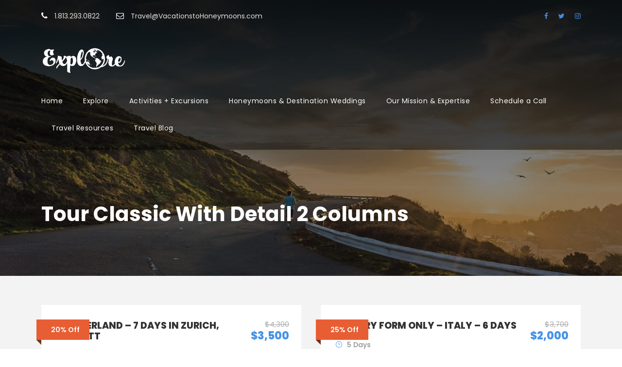

--- FILE ---
content_type: text/html; charset=UTF-8
request_url: https://vacationstohoneymoons.com/tour-classic-with-detail-2-columns/
body_size: 15219
content:
<!DOCTYPE html>
<html lang="en" class="no-js">
<head>
	<meta charset="UTF-8">
	<meta name="viewport" content="width=device-width, initial-scale=1">
	<link rel="profile" href="http://gmpg.org/xfn/11">
	<link rel="pingback" href="https://vacationstohoneymoons.com/xmlrpc.php">
	<title>Tour Classic With Detail 2 Columns &#8211; Vacations to Honeymoons</title>
<meta name='robots' content='max-image-preview:large' />
<link rel='dns-prefetch' href='//maps.google.com' />
<link rel='dns-prefetch' href='//fonts.googleapis.com' />
<link rel="alternate" type="application/rss+xml" title="Vacations to Honeymoons &raquo; Feed" href="https://vacationstohoneymoons.com/feed/" />
<link rel="alternate" type="application/rss+xml" title="Vacations to Honeymoons &raquo; Comments Feed" href="https://vacationstohoneymoons.com/comments/feed/" />
<link rel="alternate" title="oEmbed (JSON)" type="application/json+oembed" href="https://vacationstohoneymoons.com/wp-json/oembed/1.0/embed?url=https%3A%2F%2Fvacationstohoneymoons.com%2Ftour-classic-with-detail-2-columns%2F" />
<link rel="alternate" title="oEmbed (XML)" type="text/xml+oembed" href="https://vacationstohoneymoons.com/wp-json/oembed/1.0/embed?url=https%3A%2F%2Fvacationstohoneymoons.com%2Ftour-classic-with-detail-2-columns%2F&#038;format=xml" />
<style id='wp-img-auto-sizes-contain-inline-css' type='text/css'>
img:is([sizes=auto i],[sizes^="auto," i]){contain-intrinsic-size:3000px 1500px}
/*# sourceURL=wp-img-auto-sizes-contain-inline-css */
</style>
<style id='wp-emoji-styles-inline-css' type='text/css'>

	img.wp-smiley, img.emoji {
		display: inline !important;
		border: none !important;
		box-shadow: none !important;
		height: 1em !important;
		width: 1em !important;
		margin: 0 0.07em !important;
		vertical-align: -0.1em !important;
		background: none !important;
		padding: 0 !important;
	}
/*# sourceURL=wp-emoji-styles-inline-css */
</style>
<style id='wp-block-library-inline-css' type='text/css'>
:root{--wp-block-synced-color:#7a00df;--wp-block-synced-color--rgb:122,0,223;--wp-bound-block-color:var(--wp-block-synced-color);--wp-editor-canvas-background:#ddd;--wp-admin-theme-color:#007cba;--wp-admin-theme-color--rgb:0,124,186;--wp-admin-theme-color-darker-10:#006ba1;--wp-admin-theme-color-darker-10--rgb:0,107,160.5;--wp-admin-theme-color-darker-20:#005a87;--wp-admin-theme-color-darker-20--rgb:0,90,135;--wp-admin-border-width-focus:2px}@media (min-resolution:192dpi){:root{--wp-admin-border-width-focus:1.5px}}.wp-element-button{cursor:pointer}:root .has-very-light-gray-background-color{background-color:#eee}:root .has-very-dark-gray-background-color{background-color:#313131}:root .has-very-light-gray-color{color:#eee}:root .has-very-dark-gray-color{color:#313131}:root .has-vivid-green-cyan-to-vivid-cyan-blue-gradient-background{background:linear-gradient(135deg,#00d084,#0693e3)}:root .has-purple-crush-gradient-background{background:linear-gradient(135deg,#34e2e4,#4721fb 50%,#ab1dfe)}:root .has-hazy-dawn-gradient-background{background:linear-gradient(135deg,#faaca8,#dad0ec)}:root .has-subdued-olive-gradient-background{background:linear-gradient(135deg,#fafae1,#67a671)}:root .has-atomic-cream-gradient-background{background:linear-gradient(135deg,#fdd79a,#004a59)}:root .has-nightshade-gradient-background{background:linear-gradient(135deg,#330968,#31cdcf)}:root .has-midnight-gradient-background{background:linear-gradient(135deg,#020381,#2874fc)}:root{--wp--preset--font-size--normal:16px;--wp--preset--font-size--huge:42px}.has-regular-font-size{font-size:1em}.has-larger-font-size{font-size:2.625em}.has-normal-font-size{font-size:var(--wp--preset--font-size--normal)}.has-huge-font-size{font-size:var(--wp--preset--font-size--huge)}.has-text-align-center{text-align:center}.has-text-align-left{text-align:left}.has-text-align-right{text-align:right}.has-fit-text{white-space:nowrap!important}#end-resizable-editor-section{display:none}.aligncenter{clear:both}.items-justified-left{justify-content:flex-start}.items-justified-center{justify-content:center}.items-justified-right{justify-content:flex-end}.items-justified-space-between{justify-content:space-between}.screen-reader-text{border:0;clip-path:inset(50%);height:1px;margin:-1px;overflow:hidden;padding:0;position:absolute;width:1px;word-wrap:normal!important}.screen-reader-text:focus{background-color:#ddd;clip-path:none;color:#444;display:block;font-size:1em;height:auto;left:5px;line-height:normal;padding:15px 23px 14px;text-decoration:none;top:5px;width:auto;z-index:100000}html :where(.has-border-color){border-style:solid}html :where([style*=border-top-color]){border-top-style:solid}html :where([style*=border-right-color]){border-right-style:solid}html :where([style*=border-bottom-color]){border-bottom-style:solid}html :where([style*=border-left-color]){border-left-style:solid}html :where([style*=border-width]){border-style:solid}html :where([style*=border-top-width]){border-top-style:solid}html :where([style*=border-right-width]){border-right-style:solid}html :where([style*=border-bottom-width]){border-bottom-style:solid}html :where([style*=border-left-width]){border-left-style:solid}html :where(img[class*=wp-image-]){height:auto;max-width:100%}:where(figure){margin:0 0 1em}html :where(.is-position-sticky){--wp-admin--admin-bar--position-offset:var(--wp-admin--admin-bar--height,0px)}@media screen and (max-width:600px){html :where(.is-position-sticky){--wp-admin--admin-bar--position-offset:0px}}

/*# sourceURL=wp-block-library-inline-css */
</style><style id='global-styles-inline-css' type='text/css'>
:root{--wp--preset--aspect-ratio--square: 1;--wp--preset--aspect-ratio--4-3: 4/3;--wp--preset--aspect-ratio--3-4: 3/4;--wp--preset--aspect-ratio--3-2: 3/2;--wp--preset--aspect-ratio--2-3: 2/3;--wp--preset--aspect-ratio--16-9: 16/9;--wp--preset--aspect-ratio--9-16: 9/16;--wp--preset--color--black: #000000;--wp--preset--color--cyan-bluish-gray: #abb8c3;--wp--preset--color--white: #ffffff;--wp--preset--color--pale-pink: #f78da7;--wp--preset--color--vivid-red: #cf2e2e;--wp--preset--color--luminous-vivid-orange: #ff6900;--wp--preset--color--luminous-vivid-amber: #fcb900;--wp--preset--color--light-green-cyan: #7bdcb5;--wp--preset--color--vivid-green-cyan: #00d084;--wp--preset--color--pale-cyan-blue: #8ed1fc;--wp--preset--color--vivid-cyan-blue: #0693e3;--wp--preset--color--vivid-purple: #9b51e0;--wp--preset--gradient--vivid-cyan-blue-to-vivid-purple: linear-gradient(135deg,rgb(6,147,227) 0%,rgb(155,81,224) 100%);--wp--preset--gradient--light-green-cyan-to-vivid-green-cyan: linear-gradient(135deg,rgb(122,220,180) 0%,rgb(0,208,130) 100%);--wp--preset--gradient--luminous-vivid-amber-to-luminous-vivid-orange: linear-gradient(135deg,rgb(252,185,0) 0%,rgb(255,105,0) 100%);--wp--preset--gradient--luminous-vivid-orange-to-vivid-red: linear-gradient(135deg,rgb(255,105,0) 0%,rgb(207,46,46) 100%);--wp--preset--gradient--very-light-gray-to-cyan-bluish-gray: linear-gradient(135deg,rgb(238,238,238) 0%,rgb(169,184,195) 100%);--wp--preset--gradient--cool-to-warm-spectrum: linear-gradient(135deg,rgb(74,234,220) 0%,rgb(151,120,209) 20%,rgb(207,42,186) 40%,rgb(238,44,130) 60%,rgb(251,105,98) 80%,rgb(254,248,76) 100%);--wp--preset--gradient--blush-light-purple: linear-gradient(135deg,rgb(255,206,236) 0%,rgb(152,150,240) 100%);--wp--preset--gradient--blush-bordeaux: linear-gradient(135deg,rgb(254,205,165) 0%,rgb(254,45,45) 50%,rgb(107,0,62) 100%);--wp--preset--gradient--luminous-dusk: linear-gradient(135deg,rgb(255,203,112) 0%,rgb(199,81,192) 50%,rgb(65,88,208) 100%);--wp--preset--gradient--pale-ocean: linear-gradient(135deg,rgb(255,245,203) 0%,rgb(182,227,212) 50%,rgb(51,167,181) 100%);--wp--preset--gradient--electric-grass: linear-gradient(135deg,rgb(202,248,128) 0%,rgb(113,206,126) 100%);--wp--preset--gradient--midnight: linear-gradient(135deg,rgb(2,3,129) 0%,rgb(40,116,252) 100%);--wp--preset--font-size--small: 13px;--wp--preset--font-size--medium: 20px;--wp--preset--font-size--large: 36px;--wp--preset--font-size--x-large: 42px;--wp--preset--spacing--20: 0.44rem;--wp--preset--spacing--30: 0.67rem;--wp--preset--spacing--40: 1rem;--wp--preset--spacing--50: 1.5rem;--wp--preset--spacing--60: 2.25rem;--wp--preset--spacing--70: 3.38rem;--wp--preset--spacing--80: 5.06rem;--wp--preset--shadow--natural: 6px 6px 9px rgba(0, 0, 0, 0.2);--wp--preset--shadow--deep: 12px 12px 50px rgba(0, 0, 0, 0.4);--wp--preset--shadow--sharp: 6px 6px 0px rgba(0, 0, 0, 0.2);--wp--preset--shadow--outlined: 6px 6px 0px -3px rgb(255, 255, 255), 6px 6px rgb(0, 0, 0);--wp--preset--shadow--crisp: 6px 6px 0px rgb(0, 0, 0);}:where(.is-layout-flex){gap: 0.5em;}:where(.is-layout-grid){gap: 0.5em;}body .is-layout-flex{display: flex;}.is-layout-flex{flex-wrap: wrap;align-items: center;}.is-layout-flex > :is(*, div){margin: 0;}body .is-layout-grid{display: grid;}.is-layout-grid > :is(*, div){margin: 0;}:where(.wp-block-columns.is-layout-flex){gap: 2em;}:where(.wp-block-columns.is-layout-grid){gap: 2em;}:where(.wp-block-post-template.is-layout-flex){gap: 1.25em;}:where(.wp-block-post-template.is-layout-grid){gap: 1.25em;}.has-black-color{color: var(--wp--preset--color--black) !important;}.has-cyan-bluish-gray-color{color: var(--wp--preset--color--cyan-bluish-gray) !important;}.has-white-color{color: var(--wp--preset--color--white) !important;}.has-pale-pink-color{color: var(--wp--preset--color--pale-pink) !important;}.has-vivid-red-color{color: var(--wp--preset--color--vivid-red) !important;}.has-luminous-vivid-orange-color{color: var(--wp--preset--color--luminous-vivid-orange) !important;}.has-luminous-vivid-amber-color{color: var(--wp--preset--color--luminous-vivid-amber) !important;}.has-light-green-cyan-color{color: var(--wp--preset--color--light-green-cyan) !important;}.has-vivid-green-cyan-color{color: var(--wp--preset--color--vivid-green-cyan) !important;}.has-pale-cyan-blue-color{color: var(--wp--preset--color--pale-cyan-blue) !important;}.has-vivid-cyan-blue-color{color: var(--wp--preset--color--vivid-cyan-blue) !important;}.has-vivid-purple-color{color: var(--wp--preset--color--vivid-purple) !important;}.has-black-background-color{background-color: var(--wp--preset--color--black) !important;}.has-cyan-bluish-gray-background-color{background-color: var(--wp--preset--color--cyan-bluish-gray) !important;}.has-white-background-color{background-color: var(--wp--preset--color--white) !important;}.has-pale-pink-background-color{background-color: var(--wp--preset--color--pale-pink) !important;}.has-vivid-red-background-color{background-color: var(--wp--preset--color--vivid-red) !important;}.has-luminous-vivid-orange-background-color{background-color: var(--wp--preset--color--luminous-vivid-orange) !important;}.has-luminous-vivid-amber-background-color{background-color: var(--wp--preset--color--luminous-vivid-amber) !important;}.has-light-green-cyan-background-color{background-color: var(--wp--preset--color--light-green-cyan) !important;}.has-vivid-green-cyan-background-color{background-color: var(--wp--preset--color--vivid-green-cyan) !important;}.has-pale-cyan-blue-background-color{background-color: var(--wp--preset--color--pale-cyan-blue) !important;}.has-vivid-cyan-blue-background-color{background-color: var(--wp--preset--color--vivid-cyan-blue) !important;}.has-vivid-purple-background-color{background-color: var(--wp--preset--color--vivid-purple) !important;}.has-black-border-color{border-color: var(--wp--preset--color--black) !important;}.has-cyan-bluish-gray-border-color{border-color: var(--wp--preset--color--cyan-bluish-gray) !important;}.has-white-border-color{border-color: var(--wp--preset--color--white) !important;}.has-pale-pink-border-color{border-color: var(--wp--preset--color--pale-pink) !important;}.has-vivid-red-border-color{border-color: var(--wp--preset--color--vivid-red) !important;}.has-luminous-vivid-orange-border-color{border-color: var(--wp--preset--color--luminous-vivid-orange) !important;}.has-luminous-vivid-amber-border-color{border-color: var(--wp--preset--color--luminous-vivid-amber) !important;}.has-light-green-cyan-border-color{border-color: var(--wp--preset--color--light-green-cyan) !important;}.has-vivid-green-cyan-border-color{border-color: var(--wp--preset--color--vivid-green-cyan) !important;}.has-pale-cyan-blue-border-color{border-color: var(--wp--preset--color--pale-cyan-blue) !important;}.has-vivid-cyan-blue-border-color{border-color: var(--wp--preset--color--vivid-cyan-blue) !important;}.has-vivid-purple-border-color{border-color: var(--wp--preset--color--vivid-purple) !important;}.has-vivid-cyan-blue-to-vivid-purple-gradient-background{background: var(--wp--preset--gradient--vivid-cyan-blue-to-vivid-purple) !important;}.has-light-green-cyan-to-vivid-green-cyan-gradient-background{background: var(--wp--preset--gradient--light-green-cyan-to-vivid-green-cyan) !important;}.has-luminous-vivid-amber-to-luminous-vivid-orange-gradient-background{background: var(--wp--preset--gradient--luminous-vivid-amber-to-luminous-vivid-orange) !important;}.has-luminous-vivid-orange-to-vivid-red-gradient-background{background: var(--wp--preset--gradient--luminous-vivid-orange-to-vivid-red) !important;}.has-very-light-gray-to-cyan-bluish-gray-gradient-background{background: var(--wp--preset--gradient--very-light-gray-to-cyan-bluish-gray) !important;}.has-cool-to-warm-spectrum-gradient-background{background: var(--wp--preset--gradient--cool-to-warm-spectrum) !important;}.has-blush-light-purple-gradient-background{background: var(--wp--preset--gradient--blush-light-purple) !important;}.has-blush-bordeaux-gradient-background{background: var(--wp--preset--gradient--blush-bordeaux) !important;}.has-luminous-dusk-gradient-background{background: var(--wp--preset--gradient--luminous-dusk) !important;}.has-pale-ocean-gradient-background{background: var(--wp--preset--gradient--pale-ocean) !important;}.has-electric-grass-gradient-background{background: var(--wp--preset--gradient--electric-grass) !important;}.has-midnight-gradient-background{background: var(--wp--preset--gradient--midnight) !important;}.has-small-font-size{font-size: var(--wp--preset--font-size--small) !important;}.has-medium-font-size{font-size: var(--wp--preset--font-size--medium) !important;}.has-large-font-size{font-size: var(--wp--preset--font-size--large) !important;}.has-x-large-font-size{font-size: var(--wp--preset--font-size--x-large) !important;}
/*# sourceURL=global-styles-inline-css */
</style>

<style id='classic-theme-styles-inline-css' type='text/css'>
/*! This file is auto-generated */
.wp-block-button__link{color:#fff;background-color:#32373c;border-radius:9999px;box-shadow:none;text-decoration:none;padding:calc(.667em + 2px) calc(1.333em + 2px);font-size:1.125em}.wp-block-file__button{background:#32373c;color:#fff;text-decoration:none}
/*# sourceURL=/wp-includes/css/classic-themes.min.css */
</style>
<link rel='stylesheet' id='contact-form-7-css' href='https://vacationstohoneymoons.com/wp-content/plugins/contact-form-7/includes/css/styles.css?ver=6.1.4' type='text/css' media='all' />
<link rel='stylesheet' id='gdlr-core-google-font-css' href='https://fonts.googleapis.com/css?family=Poppins%3A100%2C100italic%2C200%2C200italic%2C300%2C300italic%2Cregular%2Citalic%2C500%2C500italic%2C600%2C600italic%2C700%2C700italic%2C800%2C800italic%2C900%2C900italic%7COpen+Sans%3A300%2Cregular%2C500%2C600%2C700%2C800%2C300italic%2Citalic%2C500italic%2C600italic%2C700italic%2C800italic&#038;subset=devanagari%2Clatin%2Clatin-ext%2Ccyrillic%2Ccyrillic-ext%2Cgreek%2Cgreek-ext%2Chebrew%2Cvietnamese&#038;ver=6.9' type='text/css' media='all' />
<link rel='stylesheet' id='font-awesome-css' href='https://vacationstohoneymoons.com/wp-content/plugins/post-carousel/public/assets/css/font-awesome.min.css?ver=3.0.12' type='text/css' media='all' />
<link rel='stylesheet' id='elegant-font-css' href='https://vacationstohoneymoons.com/wp-content/plugins/goodlayers-core/plugins/elegant/elegant-font.css?ver=6.9' type='text/css' media='all' />
<link rel='stylesheet' id='gdlr-core-plugin-css' href='https://vacationstohoneymoons.com/wp-content/plugins/goodlayers-core/plugins/style.css?ver=1767465481' type='text/css' media='all' />
<link rel='stylesheet' id='gdlr-core-page-builder-css' href='https://vacationstohoneymoons.com/wp-content/plugins/goodlayers-core/include/css/page-builder.css?ver=6.9' type='text/css' media='all' />
<link rel='stylesheet' id='gdlr-travel-css' href='https://vacationstohoneymoons.com/wp-content/plugins/tourmaster/plugins/gdlr-travel/style.css?ver=6.9' type='text/css' media='all' />
<link rel='stylesheet' id='tourmaster-style-css' href='https://vacationstohoneymoons.com/wp-content/plugins/tourmaster/tourmaster.css?ver=4.1.4' type='text/css' media='all' />
<link rel='stylesheet' id='tourmaster-global-custom-style-css' href='https://vacationstohoneymoons.com/wp-content/uploads/tourmaster-global-style-custom.css?1699300577&#038;ver=6.9' type='text/css' media='all' />
<link rel='stylesheet' id='wpgmp-frontend-css' href='https://vacationstohoneymoons.com/wp-content/plugins/wp-google-map-plugin/assets/css/wpgmp_all_frontend.css?ver=4.9.0' type='text/css' media='all' />
<link rel='stylesheet' id='traveltour-style-core-css' href='https://vacationstohoneymoons.com/wp-content/themes/traveltour/css/style-core.css?ver=6.9' type='text/css' media='all' />
<link rel='stylesheet' id='traveltour-custom-style-css' href='https://vacationstohoneymoons.com/wp-content/uploads/traveltour-style-custom.css?1722974807&#038;ver=6.9' type='text/css' media='all' />
<link rel='stylesheet' id='tourmaster-custom-style-css' href='https://vacationstohoneymoons.com/wp-content/uploads/tourmaster-style-custom.css?1678030047&#038;ver=6.9' type='text/css' media='all' />
<link rel='stylesheet' id='tourmaster-room-style-css' href='https://vacationstohoneymoons.com/wp-content/plugins/tourmaster/room/tourmaster-room.css?ver=1.0.0' type='text/css' media='all' />
<link rel='stylesheet' id='tourmaster-room-custom-style-css' href='https://vacationstohoneymoons.com/wp-content/uploads/tourmaster-room-style-custom.css?1674860632&#038;ver=6.9' type='text/css' media='all' />
<style id='wp-block-button-inline-css' type='text/css'>
.wp-block-button__link{align-content:center;box-sizing:border-box;cursor:pointer;display:inline-block;height:100%;text-align:center;word-break:break-word}.wp-block-button__link.aligncenter{text-align:center}.wp-block-button__link.alignright{text-align:right}:where(.wp-block-button__link){border-radius:9999px;box-shadow:none;padding:calc(.667em + 2px) calc(1.333em + 2px);text-decoration:none}.wp-block-button[style*=text-decoration] .wp-block-button__link{text-decoration:inherit}.wp-block-buttons>.wp-block-button.has-custom-width{max-width:none}.wp-block-buttons>.wp-block-button.has-custom-width .wp-block-button__link{width:100%}.wp-block-buttons>.wp-block-button.has-custom-font-size .wp-block-button__link{font-size:inherit}.wp-block-buttons>.wp-block-button.wp-block-button__width-25{width:calc(25% - var(--wp--style--block-gap, .5em)*.75)}.wp-block-buttons>.wp-block-button.wp-block-button__width-50{width:calc(50% - var(--wp--style--block-gap, .5em)*.5)}.wp-block-buttons>.wp-block-button.wp-block-button__width-75{width:calc(75% - var(--wp--style--block-gap, .5em)*.25)}.wp-block-buttons>.wp-block-button.wp-block-button__width-100{flex-basis:100%;width:100%}.wp-block-buttons.is-vertical>.wp-block-button.wp-block-button__width-25{width:25%}.wp-block-buttons.is-vertical>.wp-block-button.wp-block-button__width-50{width:50%}.wp-block-buttons.is-vertical>.wp-block-button.wp-block-button__width-75{width:75%}.wp-block-button.is-style-squared,.wp-block-button__link.wp-block-button.is-style-squared{border-radius:0}.wp-block-button.no-border-radius,.wp-block-button__link.no-border-radius{border-radius:0!important}:root :where(.wp-block-button .wp-block-button__link.is-style-outline),:root :where(.wp-block-button.is-style-outline>.wp-block-button__link){border:2px solid;padding:.667em 1.333em}:root :where(.wp-block-button .wp-block-button__link.is-style-outline:not(.has-text-color)),:root :where(.wp-block-button.is-style-outline>.wp-block-button__link:not(.has-text-color)){color:currentColor}:root :where(.wp-block-button .wp-block-button__link.is-style-outline:not(.has-background)),:root :where(.wp-block-button.is-style-outline>.wp-block-button__link:not(.has-background)){background-color:initial;background-image:none}
/*# sourceURL=https://vacationstohoneymoons.com/wp-includes/blocks/button/style.min.css */
</style>
<style id='wp-block-search-inline-css' type='text/css'>
.wp-block-search__button{margin-left:10px;word-break:normal}.wp-block-search__button.has-icon{line-height:0}.wp-block-search__button svg{height:1.25em;min-height:24px;min-width:24px;width:1.25em;fill:currentColor;vertical-align:text-bottom}:where(.wp-block-search__button){border:1px solid #ccc;padding:6px 10px}.wp-block-search__inside-wrapper{display:flex;flex:auto;flex-wrap:nowrap;max-width:100%}.wp-block-search__label{width:100%}.wp-block-search.wp-block-search__button-only .wp-block-search__button{box-sizing:border-box;display:flex;flex-shrink:0;justify-content:center;margin-left:0;max-width:100%}.wp-block-search.wp-block-search__button-only .wp-block-search__inside-wrapper{min-width:0!important;transition-property:width}.wp-block-search.wp-block-search__button-only .wp-block-search__input{flex-basis:100%;transition-duration:.3s}.wp-block-search.wp-block-search__button-only.wp-block-search__searchfield-hidden,.wp-block-search.wp-block-search__button-only.wp-block-search__searchfield-hidden .wp-block-search__inside-wrapper{overflow:hidden}.wp-block-search.wp-block-search__button-only.wp-block-search__searchfield-hidden .wp-block-search__input{border-left-width:0!important;border-right-width:0!important;flex-basis:0;flex-grow:0;margin:0;min-width:0!important;padding-left:0!important;padding-right:0!important;width:0!important}:where(.wp-block-search__input){appearance:none;border:1px solid #949494;flex-grow:1;font-family:inherit;font-size:inherit;font-style:inherit;font-weight:inherit;letter-spacing:inherit;line-height:inherit;margin-left:0;margin-right:0;min-width:3rem;padding:8px;text-decoration:unset!important;text-transform:inherit}:where(.wp-block-search__button-inside .wp-block-search__inside-wrapper){background-color:#fff;border:1px solid #949494;box-sizing:border-box;padding:4px}:where(.wp-block-search__button-inside .wp-block-search__inside-wrapper) .wp-block-search__input{border:none;border-radius:0;padding:0 4px}:where(.wp-block-search__button-inside .wp-block-search__inside-wrapper) .wp-block-search__input:focus{outline:none}:where(.wp-block-search__button-inside .wp-block-search__inside-wrapper) :where(.wp-block-search__button){padding:4px 8px}.wp-block-search.aligncenter .wp-block-search__inside-wrapper{margin:auto}.wp-block[data-align=right] .wp-block-search.wp-block-search__button-only .wp-block-search__inside-wrapper{float:right}
/*# sourceURL=https://vacationstohoneymoons.com/wp-includes/blocks/search/style.min.css */
</style>
<link rel='stylesheet' id='site-reviews-css' href='https://vacationstohoneymoons.com/wp-content/plugins/site-reviews/assets/styles/default.css?ver=7.2.13' type='text/css' media='all' />
<style id='site-reviews-inline-css' type='text/css'>
:root{--glsr-star-empty:url(https://vacationstohoneymoons.com/wp-content/plugins/site-reviews/assets/images/stars/default/star-empty.svg);--glsr-star-error:url(https://vacationstohoneymoons.com/wp-content/plugins/site-reviews/assets/images/stars/default/star-error.svg);--glsr-star-full:url(https://vacationstohoneymoons.com/wp-content/plugins/site-reviews/assets/images/stars/default/star-full.svg);--glsr-star-half:url(https://vacationstohoneymoons.com/wp-content/plugins/site-reviews/assets/images/stars/default/star-half.svg)}

/*# sourceURL=site-reviews-inline-css */
</style>
<script type="text/javascript" src="https://vacationstohoneymoons.com/wp-includes/js/jquery/jquery.min.js?ver=3.7.1" id="jquery-core-js"></script>
<script type="text/javascript" src="https://vacationstohoneymoons.com/wp-includes/js/jquery/jquery-migrate.min.js?ver=3.4.1" id="jquery-migrate-js"></script>
<link rel="https://api.w.org/" href="https://vacationstohoneymoons.com/wp-json/" /><link rel="alternate" title="JSON" type="application/json" href="https://vacationstohoneymoons.com/wp-json/wp/v2/pages/4803" /><link rel="EditURI" type="application/rsd+xml" title="RSD" href="https://vacationstohoneymoons.com/xmlrpc.php?rsd" />
<meta name="generator" content="WordPress 6.9" />
<link rel="canonical" href="https://vacationstohoneymoons.com/tour-classic-with-detail-2-columns/" />
<link rel='shortlink' href='https://vacationstohoneymoons.com/?p=4803' />
<meta name="ti-site-data" content="eyJyIjoiMToxITc6MiEzMDo2IiwibyI6Imh0dHBzOlwvXC92YWNhdGlvbnN0b2hvbmV5bW9vbnMuY29tXC93cC1hZG1pblwvYWRtaW4tYWpheC5waHA/YWN0aW9uPXRpX29ubGluZV91c2Vyc19nb29nbGUmYW1wO3A9JTJGdG91ci1jbGFzc2ljLXdpdGgtZGV0YWlsLTItY29sdW1ucyUyRiZhbXA7X3dwbm9uY2U9NzY2NGRjNzYwNyJ9" /><style type="text/css">.recentcomments a{display:inline !important;padding:0 !important;margin:0 !important;}</style><meta name="generator" content="Powered by Slider Revolution 6.7.28 - responsive, Mobile-Friendly Slider Plugin for WordPress with comfortable drag and drop interface." />
<link rel="icon" href="https://vacationstohoneymoons.com/wp-content/uploads/2025/08/cropped-Globe-Plane-2-32x32.png" sizes="32x32" />
<link rel="icon" href="https://vacationstohoneymoons.com/wp-content/uploads/2025/08/cropped-Globe-Plane-2-192x192.png" sizes="192x192" />
<link rel="apple-touch-icon" href="https://vacationstohoneymoons.com/wp-content/uploads/2025/08/cropped-Globe-Plane-2-180x180.png" />
<meta name="msapplication-TileImage" content="https://vacationstohoneymoons.com/wp-content/uploads/2025/08/cropped-Globe-Plane-2-270x270.png" />
<script>function setREVStartSize(e){
			//window.requestAnimationFrame(function() {
				window.RSIW = window.RSIW===undefined ? window.innerWidth : window.RSIW;
				window.RSIH = window.RSIH===undefined ? window.innerHeight : window.RSIH;
				try {
					var pw = document.getElementById(e.c).parentNode.offsetWidth,
						newh;
					pw = pw===0 || isNaN(pw) || (e.l=="fullwidth" || e.layout=="fullwidth") ? window.RSIW : pw;
					e.tabw = e.tabw===undefined ? 0 : parseInt(e.tabw);
					e.thumbw = e.thumbw===undefined ? 0 : parseInt(e.thumbw);
					e.tabh = e.tabh===undefined ? 0 : parseInt(e.tabh);
					e.thumbh = e.thumbh===undefined ? 0 : parseInt(e.thumbh);
					e.tabhide = e.tabhide===undefined ? 0 : parseInt(e.tabhide);
					e.thumbhide = e.thumbhide===undefined ? 0 : parseInt(e.thumbhide);
					e.mh = e.mh===undefined || e.mh=="" || e.mh==="auto" ? 0 : parseInt(e.mh,0);
					if(e.layout==="fullscreen" || e.l==="fullscreen")
						newh = Math.max(e.mh,window.RSIH);
					else{
						e.gw = Array.isArray(e.gw) ? e.gw : [e.gw];
						for (var i in e.rl) if (e.gw[i]===undefined || e.gw[i]===0) e.gw[i] = e.gw[i-1];
						e.gh = e.el===undefined || e.el==="" || (Array.isArray(e.el) && e.el.length==0)? e.gh : e.el;
						e.gh = Array.isArray(e.gh) ? e.gh : [e.gh];
						for (var i in e.rl) if (e.gh[i]===undefined || e.gh[i]===0) e.gh[i] = e.gh[i-1];
											
						var nl = new Array(e.rl.length),
							ix = 0,
							sl;
						e.tabw = e.tabhide>=pw ? 0 : e.tabw;
						e.thumbw = e.thumbhide>=pw ? 0 : e.thumbw;
						e.tabh = e.tabhide>=pw ? 0 : e.tabh;
						e.thumbh = e.thumbhide>=pw ? 0 : e.thumbh;
						for (var i in e.rl) nl[i] = e.rl[i]<window.RSIW ? 0 : e.rl[i];
						sl = nl[0];
						for (var i in nl) if (sl>nl[i] && nl[i]>0) { sl = nl[i]; ix=i;}
						var m = pw>(e.gw[ix]+e.tabw+e.thumbw) ? 1 : (pw-(e.tabw+e.thumbw)) / (e.gw[ix]);
						newh =  (e.gh[ix] * m) + (e.tabh + e.thumbh);
					}
					var el = document.getElementById(e.c);
					if (el!==null && el) el.style.height = newh+"px";
					el = document.getElementById(e.c+"_wrapper");
					if (el!==null && el) {
						el.style.height = newh+"px";
						el.style.display = "block";
					}
				} catch(e){
					console.log("Failure at Presize of Slider:" + e)
				}
			//});
		  };</script>
		<style type="text/css" id="wp-custom-css">
			.page-id-174 .gdlr-core-button{
	padding: 5px 33px;
}		</style>
		<link rel='stylesheet' id='rs-plugin-settings-css' href='//vacationstohoneymoons.com/wp-content/plugins/revslider/sr6/assets/css/rs6.css?ver=6.7.28' type='text/css' media='all' />
<style id='rs-plugin-settings-inline-css' type='text/css'>
#rs-demo-id {}
/*# sourceURL=rs-plugin-settings-inline-css */
</style>
</head>

<body class="wp-singular page-template-default page page-id-4803 wp-theme-traveltour gdlr-core-body tourmaster-body traveltour-body traveltour-body-front traveltour-full  traveltour-with-sticky-navigation gdlr-core-link-to-lightbox">
<div class="traveltour-mobile-header-wrap" ><div class="traveltour-top-bar" ><div class="traveltour-top-bar-background" ></div><div class="traveltour-top-bar-container clearfix traveltour-container " ><div class="traveltour-top-bar-left traveltour-item-pdlr travel-tour-hide-on-mobile"><i class="fa fa-phone" style="font-size: 16px ;color: #ffffff ;margin-right: 10px ;"  ></i> 1.813.293.0822
<i class="fa fa-envelope-o" style="font-size: 16px ;color: #ffffff ;margin-left: 30px ;margin-right: 10px ;"  ></i> Travel@VacationstoHoneymoons.com</div><div class="traveltour-top-bar-right traveltour-item-pdlr"><div class="traveltour-top-bar-right-social" ><a href="https://www.facebook.com/Vacations411" target="_blank" class="traveltour-top-bar-social-icon" title="facebook" ><i class="fa fa-facebook" ></i></a><a href="https://mobile.twitter.com/honeymoons411" target="_blank" class="traveltour-top-bar-social-icon" title="twitter" ><i class="fa fa-twitter" ></i></a><a href="https://www.instagram.com/vacations411/" target="_blank" class="traveltour-top-bar-social-icon" title="instagram" ><i class="fa fa-instagram" ></i></a></div></div></div></div><div class="traveltour-mobile-header traveltour-header-background traveltour-style-slide" id="traveltour-mobile-header" ><div class="traveltour-mobile-header-container traveltour-container" ><div class="traveltour-logo  traveltour-item-pdlr"><div class="traveltour-logo-inner"><a class="" href="https://vacationstohoneymoons.com/" ><img src="https://vacationstohoneymoons.com/wp-content/uploads/2023/08/Explore-Globe-Transparent-white.png" alt="" width="1377" height="570" title="Explore Globe Transparent white" /></a></div></div><div class="traveltour-mobile-menu-right" ><div class="traveltour-mobile-menu" ><a class="traveltour-mm-menu-button traveltour-mobile-menu-button traveltour-mobile-button-hamburger-with-border" href="#traveltour-mobile-menu" ><i class="fa fa-bars" ></i></a><div class="traveltour-mm-menu-wrap traveltour-navigation-font" id="traveltour-mobile-menu" data-slide="right" ><ul id="menu-main-navigation" class="m-menu"><li class="menu-item menu-item-type-post_type menu-item-object-page menu-item-home menu-item-4373"><a href="https://vacationstohoneymoons.com/">Home</a></li>
<li class="menu-item menu-item-type-custom menu-item-object-custom menu-item-has-children menu-item-6049"><a href="#">Explore</a>
<ul class="sub-menu">
	<li class="menu-item menu-item-type-custom menu-item-object-custom menu-item-6926"><a target="_blank" href="https://viewer.joomag.com/postcards-summer-2025-us/0746599001745853506/p1?short=">Travel Inspiration</a></li>
	<li class="menu-item menu-item-type-custom menu-item-object-custom menu-item-6711"><a target="_blank" href="https://www.travelleaders.com/promotions/65105?nav=0&#038;agentId=85726">Bucket List Vacations</a></li>
	<li class="menu-item menu-item-type-custom menu-item-object-custom menu-item-6927"><a target="_blank" href="https://www.projectexpedition.com/?utm_source=honeymoonsandbeyond-33154-beth-59605&#038;utm_medium=referral&#038;utm_campaign=tagent">Project Expedition</a></li>
	<li class="menu-item menu-item-type-post_type menu-item-object-page menu-item-4864"><a href="https://vacationstohoneymoons.com/river-ocean-cruises/">River &#038; Ocean Cruises</a></li>
	<li class="menu-item menu-item-type-post_type menu-item-object-page menu-item-6103"><a href="https://vacationstohoneymoons.com/travel-adventures/">Travel Adventures</a></li>
</ul>
</li>
<li class="menu-item menu-item-type-post_type menu-item-object-page menu-item-4356"><a href="https://vacationstohoneymoons.com/book-activities/">Activities + Excursions</a></li>
<li class="menu-item menu-item-type-post_type menu-item-object-page menu-item-6428"><a href="https://vacationstohoneymoons.com/honeymoons-destination-weddings/">Honeymoons &#038; Destination Weddings</a></li>
<li class="menu-item menu-item-type-post_type menu-item-object-page menu-item-has-children menu-item-4363"><a href="https://vacationstohoneymoons.com/about-us-2/">Our Mission &amp; Expertise</a>
<ul class="sub-menu">
	<li class="menu-item menu-item-type-post_type menu-item-object-page menu-item-6010"><a href="https://vacationstohoneymoons.com/customer-review/">Customer Reviews</a></li>
	<li class="menu-item menu-item-type-post_type menu-item-object-page menu-item-4366"><a href="https://vacationstohoneymoons.com/contact-us/">Get In Touch</a></li>
	<li class="menu-item menu-item-type-post_type menu-item-object-page menu-item-6068"><a href="https://vacationstohoneymoons.com/travel-inquiry-form/">Travel Inquiry</a></li>
</ul>
</li>
<li class="menu-item menu-item-type-custom menu-item-object-custom menu-item-has-children menu-item-4867"><a href="#">Schedule a Call</a>
<ul class="sub-menu">
	<li class="menu-item menu-item-type-custom menu-item-object-custom menu-item-5797"><a target="_blank" href="https://calendly.com/honeymoons411">Book Your Travel Discovery Call</a></li>
</ul>
</li>
<li class="menu-item menu-item-type-custom menu-item-object-custom menu-item-has-children menu-item-5914"><a href="#">Travel Resources</a>
<ul class="sub-menu">
	<li class="menu-item menu-item-type-custom menu-item-object-custom menu-item-5915"><a target="_blank" href="https://travel.state.gov/content/travel/en/passports.html">Passports &#038; Visas</a></li>
	<li class="menu-item menu-item-type-custom menu-item-object-custom menu-item-5916"><a target="_blank" href="https://apply.joinsherpa.com/travel-restrictions?affiliateId=sherpa&#038;language=en-US">Sherpa Destination Requirements</a></li>
	<li class="menu-item menu-item-type-custom menu-item-object-custom menu-item-5917"><a target="_blank" href="https://www.flightstats.com/v2/">Flight Stats</a></li>
	<li class="menu-item menu-item-type-custom menu-item-object-custom menu-item-5918"><a target="_blank" href="https://www.seatguru.com/">SeatGuru</a></li>
	<li class="menu-item menu-item-type-custom menu-item-object-custom menu-item-5919"><a target="_blank" href="https://travel.state.gov/content/travel/en/traveladvisories/traveladvisories.html/">Travel Advisories</a></li>
	<li class="menu-item menu-item-type-custom menu-item-object-custom menu-item-5920"><a target="_blank" href="https://www.who.int/">WHO Global Updates</a></li>
	<li class="menu-item menu-item-type-post_type menu-item-object-page menu-item-6055"><a target="_blank" href="https://vacationstohoneymoons.com/pack-for-a-purpose/">Pack for a Purpose</a></li>
	<li class="menu-item menu-item-type-post_type menu-item-object-page menu-item-6056"><a target="_blank" href="https://vacationstohoneymoons.com/tourism-cares/">Tourism Cares</a></li>
	<li class="menu-item menu-item-type-custom menu-item-object-custom menu-item-6873"><a target="_blank" href="https://tampabaywomenintourism.com/">Tampa Bay Women in Tourism</a></li>
	<li class="menu-item menu-item-type-custom menu-item-object-custom menu-item-6874"><a target="_blank" href="https://www.asta.org/home">American Society of Travel Advisors (ASTA)</a></li>
</ul>
</li>
<li class="menu-item menu-item-type-post_type menu-item-object-page menu-item-4416"><a href="https://vacationstohoneymoons.com/travel-blog/">Travel Blog</a></li>
</ul></div></div></div></div></div></div><div class="traveltour-body-outer-wrapper ">
		<div class="traveltour-body-wrapper clearfix  traveltour-with-transparent-header traveltour-with-frame">
	<div class="traveltour-header-background-transparent" ><div class="traveltour-top-bar " ><div class="traveltour-top-bar-background" ></div><div class="traveltour-top-bar-container clearfix traveltour-container " ><div class="traveltour-top-bar-left traveltour-item-pdlr traveltour-disable"><div class="traveltour-top-bar-left-text"><i class="fa fa-phone" style="font-size: 16px ;color: #ffffff ;margin-right: 10px ;"  ></i> 1.813.293.0822
<i class="fa fa-envelope-o" style="font-size: 16px ;color: #ffffff ;margin-left: 30px ;margin-right: 10px ;"  ></i> Travel@VacationstoHoneymoons.com</div></div><div class="traveltour-top-bar-right traveltour-item-pdlr traveltour-disable"><div class="traveltour-top-bar-right-social" ><a href="https://www.facebook.com/Vacations411" target="_blank" class="traveltour-top-bar-social-icon" title="facebook" ><i class="fa fa-facebook" ></i></a><a href="https://mobile.twitter.com/honeymoons411" target="_blank" class="traveltour-top-bar-social-icon" title="twitter" ><i class="fa fa-twitter" ></i></a><a href="https://www.instagram.com/vacations411/" target="_blank" class="traveltour-top-bar-social-icon" title="instagram" ><i class="fa fa-instagram" ></i></a></div></div></div></div>	
<header class="traveltour-header-wrap traveltour-header-style-plain  traveltour-style-menu-right traveltour-sticky-navigation traveltour-style-slide" >
	<div class="traveltour-header-background" ></div>
	<div class="traveltour-header-container  traveltour-container">
			
		<div class="traveltour-header-container-inner clearfix">
			<div class="traveltour-logo  traveltour-item-pdlr"><div class="traveltour-logo-inner"><a class="" href="https://vacationstohoneymoons.com/" ><img src="https://vacationstohoneymoons.com/wp-content/uploads/2023/08/Explore-Globe-Transparent-white.png" alt="" width="1377" height="570" title="Explore Globe Transparent white" /></a></div></div>			<div class="traveltour-navigation traveltour-item-pdlr clearfix " >
			<div class="traveltour-main-menu" id="traveltour-main-menu" ><ul id="menu-main-navigation-1" class="sf-menu"><li  class="menu-item menu-item-type-post_type menu-item-object-page menu-item-home menu-item-4373 traveltour-normal-menu"><a href="https://vacationstohoneymoons.com/">Home</a></li>
<li  class="menu-item menu-item-type-custom menu-item-object-custom menu-item-has-children menu-item-6049 traveltour-normal-menu"><a href="#" class="sf-with-ul-pre">Explore</a>
<ul class="sub-menu">
	<li  class="menu-item menu-item-type-custom menu-item-object-custom menu-item-6926" data-size="60"><a target="_blank" href="https://viewer.joomag.com/postcards-summer-2025-us/0746599001745853506/p1?short=">Travel Inspiration</a></li>
	<li  class="menu-item menu-item-type-custom menu-item-object-custom menu-item-6711" data-size="60"><a target="_blank" href="https://www.travelleaders.com/promotions/65105?nav=0&#038;agentId=85726">Bucket List Vacations</a></li>
	<li  class="menu-item menu-item-type-custom menu-item-object-custom menu-item-6927" data-size="60"><a target="_blank" href="https://www.projectexpedition.com/?utm_source=honeymoonsandbeyond-33154-beth-59605&#038;utm_medium=referral&#038;utm_campaign=tagent">Project Expedition</a></li>
	<li  class="menu-item menu-item-type-post_type menu-item-object-page menu-item-4864" data-size="60"><a href="https://vacationstohoneymoons.com/river-ocean-cruises/">River &#038; Ocean Cruises</a></li>
	<li  class="menu-item menu-item-type-post_type menu-item-object-page menu-item-6103" data-size="60"><a href="https://vacationstohoneymoons.com/travel-adventures/">Travel Adventures</a></li>
</ul>
</li>
<li  class="menu-item menu-item-type-post_type menu-item-object-page menu-item-4356 traveltour-normal-menu"><a href="https://vacationstohoneymoons.com/book-activities/">Activities + Excursions</a></li>
<li  class="menu-item menu-item-type-post_type menu-item-object-page menu-item-6428 traveltour-normal-menu"><a href="https://vacationstohoneymoons.com/honeymoons-destination-weddings/">Honeymoons &#038; Destination Weddings</a></li>
<li  class="menu-item menu-item-type-post_type menu-item-object-page menu-item-has-children menu-item-4363 traveltour-normal-menu"><a href="https://vacationstohoneymoons.com/about-us-2/" class="sf-with-ul-pre">Our Mission &amp; Expertise</a>
<ul class="sub-menu">
	<li  class="menu-item menu-item-type-post_type menu-item-object-page menu-item-6010" data-size="60"><a href="https://vacationstohoneymoons.com/customer-review/">Customer Reviews</a></li>
	<li  class="menu-item menu-item-type-post_type menu-item-object-page menu-item-4366" data-size="60"><a href="https://vacationstohoneymoons.com/contact-us/">Get In Touch</a></li>
	<li  class="menu-item menu-item-type-post_type menu-item-object-page menu-item-6068" data-size="60"><a href="https://vacationstohoneymoons.com/travel-inquiry-form/">Travel Inquiry</a></li>
</ul>
</li>
<li  class="menu-item menu-item-type-custom menu-item-object-custom menu-item-has-children menu-item-4867 traveltour-normal-menu"><a href="#" class="sf-with-ul-pre">Schedule a Call</a>
<ul class="sub-menu">
	<li  class="menu-item menu-item-type-custom menu-item-object-custom menu-item-5797" data-size="60"><a target="_blank" href="https://calendly.com/honeymoons411">Book Your Travel Discovery Call</a></li>
</ul>
</li>
<li  class="menu-item menu-item-type-custom menu-item-object-custom menu-item-has-children menu-item-5914 traveltour-normal-menu"><a href="#" class="sf-with-ul-pre">Travel Resources</a>
<ul class="sub-menu">
	<li  class="menu-item menu-item-type-custom menu-item-object-custom menu-item-5915" data-size="60"><a target="_blank" href="https://travel.state.gov/content/travel/en/passports.html">Passports &#038; Visas</a></li>
	<li  class="menu-item menu-item-type-custom menu-item-object-custom menu-item-5916" data-size="60"><a target="_blank" href="https://apply.joinsherpa.com/travel-restrictions?affiliateId=sherpa&#038;language=en-US">Sherpa Destination Requirements</a></li>
	<li  class="menu-item menu-item-type-custom menu-item-object-custom menu-item-5917" data-size="60"><a target="_blank" href="https://www.flightstats.com/v2/">Flight Stats</a></li>
	<li  class="menu-item menu-item-type-custom menu-item-object-custom menu-item-5918" data-size="60"><a target="_blank" href="https://www.seatguru.com/">SeatGuru</a></li>
	<li  class="menu-item menu-item-type-custom menu-item-object-custom menu-item-5919" data-size="60"><a target="_blank" href="https://travel.state.gov/content/travel/en/traveladvisories/traveladvisories.html/">Travel Advisories</a></li>
	<li  class="menu-item menu-item-type-custom menu-item-object-custom menu-item-5920" data-size="60"><a target="_blank" href="https://www.who.int/">WHO Global Updates</a></li>
	<li  class="menu-item menu-item-type-post_type menu-item-object-page menu-item-6055" data-size="60"><a target="_blank" href="https://vacationstohoneymoons.com/pack-for-a-purpose/">Pack for a Purpose</a></li>
	<li  class="menu-item menu-item-type-post_type menu-item-object-page menu-item-6056" data-size="60"><a target="_blank" href="https://vacationstohoneymoons.com/tourism-cares/">Tourism Cares</a></li>
	<li  class="menu-item menu-item-type-custom menu-item-object-custom menu-item-6873" data-size="60"><a target="_blank" href="https://tampabaywomenintourism.com/">Tampa Bay Women in Tourism</a></li>
	<li  class="menu-item menu-item-type-custom menu-item-object-custom menu-item-6874" data-size="60"><a target="_blank" href="https://www.asta.org/home">American Society of Travel Advisors (ASTA)</a></li>
</ul>
</li>
<li  class="menu-item menu-item-type-post_type menu-item-object-page menu-item-4416 traveltour-normal-menu"><a href="https://vacationstohoneymoons.com/travel-blog/">Travel Blog</a></li>
</ul></div>			</div><!-- traveltour-navigation -->

		</div><!-- traveltour-header-inner -->
	</div><!-- traveltour-header-container -->
</header><!-- header --></div><div class="traveltour-page-title-wrap  traveltour-style-custom traveltour-left-align" ><div class="traveltour-header-transparent-substitute" ></div><div class="traveltour-page-title-overlay"  ></div><div class="traveltour-page-title-container traveltour-container" ><div class="traveltour-page-title-content traveltour-item-pdlr"  ><h1 class="traveltour-page-title"  >Tour Classic With Detail 2 Columns</h1></div></div></div>	<div class="traveltour-page-wrapper" id="traveltour-page-wrapper" ><div class="gdlr-core-page-builder-body clearfix"><div class="gdlr-core-pbf-wrapper " ><div class="gdlr-core-pbf-background-wrap" style="background-color: #f3f3f3 ;"  ></div><div class="gdlr-core-pbf-wrapper-content gdlr-core-js "   ><div class="gdlr-core-pbf-wrapper-container clearfix gdlr-core-container" ><div class="gdlr-core-pbf-element" ><div class="tourmaster-tour-item clearfix  tourmaster-tour-item-style-grid tourmaster-tour-item-column-2"  ><div class="tourmaster-tour-item-holder gdlr-core-js-2 clearfix" data-layout="fitrows" ><div class="gdlr-core-item-list  tourmaster-item-pdlr tourmaster-column-30 tourmaster-column-first" ><div class="tourmaster-tour-grid  tourmaster-tour-frame tourmaster-tour-grid-style-1 tourmaster-price-right-title" ><div class="tourmaster-thumbnail-ribbon gdlr-core-outer-frame-element" style="color: #ffffff;background-color: #e85e34;"  ><div class="tourmaster-thumbnail-ribbon-cornor" style="border-right-color: rgba(232, 94, 52, 0.5);"  ></div>20% Off</div><div class="tourmaster-tour-grid-inner"  ><div class="tourmaster-tour-thumbnail tourmaster-media-image "  ><a href="https://vacationstohoneymoons.com/tour/switzerland-7-days-in-zurich-zermatt/" ></a></div><div class="tourmaster-tour-content-wrap gdlr-core-skin-e-background gdlr-core-js" data-sync-height="tour-item-6"  ><h3 class="tourmaster-tour-title gdlr-core-skin-title" style="font-size: 19px;text-transform: uppercase;"  ><a href="https://vacationstohoneymoons.com/tour/switzerland-7-days-in-zurich-zermatt/" >Switzerland &#8211; 7 Days in Zurich, Zermatt</a></h3><div class="tourmaster-tour-price-wrap tourmaster-discount" ><span class="tourmaster-tour-price" ><span class="tourmaster-head">From</span><span class="tourmaster-tail">$4,300</span></span><span class="tourmaster-tour-discount-price" >$3,500</span></div><div class="tourmaster-tour-info-wrap clearfix" ><div class="tourmaster-tour-info tourmaster-tour-info-duration-text " ><i class="icon_clock_alt" ></i>7 Days </div><div class="tourmaster-tour-info tourmaster-tour-info-availability " ><i class="fa fa-calendar" ></i>Availability : Jan 16’ - Dec 16’ </div><div class="tourmaster-tour-info tourmaster-tour-info-departure-location " ><i class="flaticon-takeoff-the-plane" ></i>San Francisco </div><div class="tourmaster-tour-info tourmaster-tour-info-return-location " ><i class="flaticon-plane-landing" ></i>Zurich </div><div class="tourmaster-tour-info tourmaster-tour-info-minimum-age " ><i class="fa fa-user" ></i>Min Age : 9+ </div><div class="tourmaster-tour-info tourmaster-tour-info-maximum-people " ><i class="fa fa-users" ></i>Max People : 34 </div></div><div class="tourmaster-tour-rating"  ><i class="fa fa-star" ></i><i class="fa fa-star" ></i><i class="fa fa-star" ></i><i class="fa fa-star" ></i><i class="fa fa-star" ></i><span class="tourmaster-tour-rating-text" >(2 Reviews)</span></div></div></div></div></div><div class="gdlr-core-item-list  tourmaster-item-pdlr tourmaster-column-30" ><div class="tourmaster-tour-grid  tourmaster-tour-frame tourmaster-tour-grid-style-1 tourmaster-price-right-title" ><div class="tourmaster-thumbnail-ribbon gdlr-core-outer-frame-element" style="color: #ffffff;background-color: #e85e34;"  ><div class="tourmaster-thumbnail-ribbon-cornor" style="border-right-color: rgba(232, 94, 52, 0.5);"  ></div>25% Off</div><div class="tourmaster-tour-grid-inner"  ><div class="tourmaster-tour-thumbnail tourmaster-media-image "  ><a href="https://vacationstohoneymoons.com/tour/italy-6-days-in-rome-venice-milan/" ></a></div><div class="tourmaster-tour-content-wrap gdlr-core-skin-e-background gdlr-core-js" data-sync-height="tour-item-6"  ><h3 class="tourmaster-tour-title gdlr-core-skin-title" style="font-size: 19px;text-transform: uppercase;"  ><a href="https://vacationstohoneymoons.com/tour/italy-6-days-in-rome-venice-milan/" >Enquiry Form Only &#8211; Italy &#8211; 6 Days</a></h3><div class="tourmaster-tour-price-wrap tourmaster-discount" ><span class="tourmaster-tour-price" ><span class="tourmaster-head">From</span><span class="tourmaster-tail">$3,700</span></span><span class="tourmaster-tour-discount-price" >$2,000</span></div><div class="tourmaster-tour-info-wrap clearfix" ><div class="tourmaster-tour-info tourmaster-tour-info-duration-text " ><i class="icon_clock_alt" ></i>5 Days </div><div class="tourmaster-tour-info tourmaster-tour-info-availability " ><i class="fa fa-calendar" ></i>Availability : Jan 16’ - Dec 16’ </div><div class="tourmaster-tour-info tourmaster-tour-info-departure-location " ><i class="flaticon-takeoff-the-plane" ></i>San Francisco </div><div class="tourmaster-tour-info tourmaster-tour-info-return-location " ><i class="flaticon-plane-landing" ></i>Rome </div><div class="tourmaster-tour-info tourmaster-tour-info-minimum-age " ><i class="fa fa-user" ></i>Min Age : 9+ </div><div class="tourmaster-tour-info tourmaster-tour-info-maximum-people " ><i class="fa fa-users" ></i>Max People : 28 </div></div><div class="tourmaster-tour-rating"  ><i class="fa fa-star" ></i><i class="fa fa-star" ></i><i class="fa fa-star" ></i><i class="fa fa-star" ></i><i class="fa fa-star-half-o" ></i><span class="tourmaster-tour-rating-text" >(1 Review)</span></div></div></div></div></div><div class="gdlr-core-item-list  tourmaster-item-pdlr tourmaster-column-30 tourmaster-column-first" ><div class="tourmaster-tour-grid  tourmaster-tour-frame tourmaster-tour-grid-style-1 tourmaster-price-right-title" ><div class="tourmaster-tour-grid-inner"  ><div class="tourmaster-tour-thumbnail tourmaster-media-image "  ><a href="https://vacationstohoneymoons.com/tour/america-2-days-in-lake-tahoe/" ><img src="https://vacationstohoneymoons.com/wp-content/uploads/2016/06/photo-1459255418679-d6424da9ee33.jpg" alt="" width="643" height="430" /></a></div><div class="tourmaster-tour-content-wrap gdlr-core-skin-e-background gdlr-core-js" data-sync-height="tour-item-6"  ><h3 class="tourmaster-tour-title gdlr-core-skin-title" style="font-size: 19px;text-transform: uppercase;"  ><a href="https://vacationstohoneymoons.com/tour/america-2-days-in-lake-tahoe/" >America &#8211; 2 Days in Lake Tahoe</a></h3><div class="tourmaster-tour-price-wrap " ><span class="tourmaster-tour-price" ><span class="tourmaster-head">From</span><span class="tourmaster-tail">$300</span></span></div><div class="tourmaster-tour-info-wrap clearfix" ><div class="tourmaster-tour-info tourmaster-tour-info-duration-text " ><i class="icon_clock_alt" ></i>2 Days </div><div class="tourmaster-tour-info tourmaster-tour-info-availability " ><i class="fa fa-calendar" ></i>Availability : Jan 16’ - Dec 16’ </div><div class="tourmaster-tour-info tourmaster-tour-info-departure-location " ><i class="flaticon-takeoff-the-plane" ></i>San Francisco </div><div class="tourmaster-tour-info tourmaster-tour-info-return-location " ><i class="flaticon-plane-landing" ></i>Lake Tahoe </div><div class="tourmaster-tour-info tourmaster-tour-info-minimum-age " ><i class="fa fa-user" ></i>Min Age : 9+ </div><div class="tourmaster-tour-info tourmaster-tour-info-maximum-people " ><i class="fa fa-users" ></i>Max People : 20 </div></div><div class="tourmaster-tour-rating"  ><i class="fa fa-star" ></i><i class="fa fa-star" ></i><i class="fa fa-star" ></i><i class="fa fa-star" ></i><i class="fa fa-star-o" ></i><span class="tourmaster-tour-rating-text" >(1 Review)</span></div></div></div></div></div><div class="gdlr-core-item-list  tourmaster-item-pdlr tourmaster-column-30" ><div class="tourmaster-tour-grid  tourmaster-tour-frame tourmaster-tour-grid-style-1 tourmaster-price-right-title" ><div class="tourmaster-tour-grid-inner"  ><div class="tourmaster-tour-thumbnail tourmaster-media-image "  ><a href="https://vacationstohoneymoons.com/tour/japan-5-days-in-tokyo-fujikawaguchiko/" ><img src="https://vacationstohoneymoons.com/wp-content/uploads/2016/06/shutterstock_147744218.jpg" alt="" width="644" height="430" /></a></div><div class="tourmaster-tour-content-wrap gdlr-core-skin-e-background gdlr-core-js" data-sync-height="tour-item-6"  ><h3 class="tourmaster-tour-title gdlr-core-skin-title" style="font-size: 19px;text-transform: uppercase;"  ><a href="https://vacationstohoneymoons.com/tour/japan-5-days-in-tokyo-fujikawaguchiko/" >Japan &#8211; 5 Days in Tokyo, Fujikawa</a></h3><div class="tourmaster-tour-price-wrap " ><span class="tourmaster-tour-price" ><span class="tourmaster-head">From</span><span class="tourmaster-tail">$1,600</span></span></div><div class="tourmaster-tour-info-wrap clearfix" ><div class="tourmaster-tour-info tourmaster-tour-info-duration-text " ><i class="icon_clock_alt" ></i>5 Days </div><div class="tourmaster-tour-info tourmaster-tour-info-availability " ><i class="fa fa-calendar" ></i>Availability : Jan 16’ - Dec 16’ </div><div class="tourmaster-tour-info tourmaster-tour-info-departure-location " ><i class="flaticon-takeoff-the-plane" ></i>San Francisco </div><div class="tourmaster-tour-info tourmaster-tour-info-return-location " ><i class="flaticon-plane-landing" ></i>Tokyo </div><div class="tourmaster-tour-info tourmaster-tour-info-minimum-age " ><i class="fa fa-user" ></i>Min Age : 9+ </div><div class="tourmaster-tour-info tourmaster-tour-info-maximum-people " ><i class="fa fa-users" ></i>Max People : 38 </div></div><div class="tourmaster-tour-rating"  ><i class="fa fa-star" ></i><i class="fa fa-star" ></i><i class="fa fa-star" ></i><i class="fa fa-star" ></i><i class="fa fa-star-o" ></i><span class="tourmaster-tour-rating-text" >(3 Reviews)</span></div></div></div></div></div><div class="gdlr-core-item-list  tourmaster-item-pdlr tourmaster-column-30 tourmaster-column-first" ><div class="tourmaster-tour-grid  tourmaster-tour-frame tourmaster-tour-grid-style-1 tourmaster-price-right-title" ><div class="tourmaster-thumbnail-ribbon gdlr-core-outer-frame-element" style="color: #ffffff;background-color: #e85e34;"  ><div class="tourmaster-thumbnail-ribbon-cornor" style="border-right-color: rgba(232, 94, 52, 0.5);"  ></div>10% Off</div><div class="tourmaster-tour-grid-inner"  ><div class="tourmaster-tour-thumbnail tourmaster-media-image "  ><a href="https://vacationstohoneymoons.com/tour/finland-helsinki-santa-claus-town-8-days/" ></a></div><div class="tourmaster-tour-content-wrap gdlr-core-skin-e-background gdlr-core-js" data-sync-height="tour-item-6"  ><h3 class="tourmaster-tour-title gdlr-core-skin-title" style="font-size: 19px;text-transform: uppercase;"  ><a href="https://vacationstohoneymoons.com/tour/finland-helsinki-santa-claus-town-8-days/" >Finland &#8211;  Helsinki, Santa Claus Town</a></h3><div class="tourmaster-tour-price-wrap tourmaster-discount" ><span class="tourmaster-tour-price" ><span class="tourmaster-head">From</span><span class="tourmaster-tail">$3,880</span></span><span class="tourmaster-tour-discount-price" >$3,500</span></div><div class="tourmaster-tour-info-wrap clearfix" ><div class="tourmaster-tour-info tourmaster-tour-info-duration-text " ><i class="icon_clock_alt" ></i>8 Days 7 Nights </div><div class="tourmaster-tour-info tourmaster-tour-info-availability " ><i class="fa fa-calendar" ></i>Availability : Jan 16’ - Dec 16’ </div><div class="tourmaster-tour-info tourmaster-tour-info-departure-location " ><i class="flaticon-takeoff-the-plane" ></i>San Francisco </div><div class="tourmaster-tour-info tourmaster-tour-info-return-location " ><i class="flaticon-plane-landing" ></i>Finland </div><div class="tourmaster-tour-info tourmaster-tour-info-minimum-age " ><i class="fa fa-user" ></i>Min Age : 11+ </div><div class="tourmaster-tour-info tourmaster-tour-info-maximum-people " ><i class="fa fa-users" ></i>Max People : 42 </div></div><div class="tourmaster-tour-rating"  ><i class="fa fa-star" ></i><i class="fa fa-star" ></i><i class="fa fa-star" ></i><i class="fa fa-star" ></i><i class="fa fa-star-o" ></i><span class="tourmaster-tour-rating-text" >(1 Review)</span></div></div></div></div></div><div class="gdlr-core-item-list  tourmaster-item-pdlr tourmaster-column-30" ><div class="tourmaster-tour-grid  tourmaster-tour-frame tourmaster-tour-grid-style-1 tourmaster-price-right-title" ><div class="tourmaster-tour-grid-inner"  ><div class="tourmaster-tour-thumbnail tourmaster-media-image "  ><a href="https://vacationstohoneymoons.com/tour/pais-eiffel-tower-notre-dame-cathedral-champs-elysees-arc-of-triumph-day-tour/" ></a></div><div class="tourmaster-tour-content-wrap gdlr-core-skin-e-background gdlr-core-js" data-sync-height="tour-item-6"  ><h3 class="tourmaster-tour-title gdlr-core-skin-title" style="font-size: 19px;text-transform: uppercase;"  ><a href="https://vacationstohoneymoons.com/tour/pais-eiffel-tower-notre-dame-cathedral-champs-elysees-arc-of-triumph-day-tour/" >Pais &#8211; Eiffel Tower, Notre Dame Cath..</a></h3><div class="tourmaster-tour-price-wrap " ><span class="tourmaster-tour-price" ><span class="tourmaster-head">From</span><span class="tourmaster-tail">$800</span></span></div><div class="tourmaster-tour-info-wrap clearfix" ><div class="tourmaster-tour-info tourmaster-tour-info-duration-text " ><i class="icon_clock_alt" ></i>10 Hours </div><div class="tourmaster-tour-info tourmaster-tour-info-availability " ><i class="fa fa-calendar" ></i>Availability : Jan 16’ - Dec 16’ </div><div class="tourmaster-tour-info tourmaster-tour-info-departure-location " ><i class="flaticon-takeoff-the-plane" ></i>Paris </div><div class="tourmaster-tour-info tourmaster-tour-info-return-location " ><i class="flaticon-plane-landing" ></i>Paris </div><div class="tourmaster-tour-info tourmaster-tour-info-minimum-age " ><i class="fa fa-user" ></i>Min Age : 10+ </div><div class="tourmaster-tour-info tourmaster-tour-info-maximum-people " ><i class="fa fa-users" ></i>Max People : 40 </div></div><div class="tourmaster-tour-rating"  ><i class="fa fa-star" ></i><i class="fa fa-star" ></i><i class="fa fa-star" ></i><i class="fa fa-star" ></i><i class="fa fa-star-o" ></i><span class="tourmaster-tour-rating-text" >(1 Review)</span></div></div></div></div></div><div class="gdlr-core-item-list  tourmaster-item-pdlr tourmaster-column-30 tourmaster-column-first" ><div class="tourmaster-tour-grid  tourmaster-tour-frame tourmaster-tour-grid-style-1 tourmaster-price-right-title" ><div class="tourmaster-thumbnail-ribbon gdlr-core-outer-frame-element" style="color: #ffffff;background-color: #4692e7;"  ><div class="tourmaster-thumbnail-ribbon-cornor" style="border-right-color: rgba(70, 146, 231, 0.5);"  ></div>Special Offer</div><div class="tourmaster-tour-grid-inner"  ><div class="tourmaster-tour-thumbnail tourmaster-media-image "  ><a href="https://vacationstohoneymoons.com/tour/austria-6-days-in-vienna-hallstatt-salzburg/" ></a></div><div class="tourmaster-tour-content-wrap gdlr-core-skin-e-background gdlr-core-js" data-sync-height="tour-item-6"  ><h3 class="tourmaster-tour-title gdlr-core-skin-title" style="font-size: 19px;text-transform: uppercase;"  ><a href="https://vacationstohoneymoons.com/tour/austria-6-days-in-vienna-hallstatt-salzburg/" >Austria &#8211; 6 Days in Vienna, Hallstatt</a></h3><div class="tourmaster-tour-price-wrap tourmaster-discount" ><span class="tourmaster-tour-price" ><span class="tourmaster-head">From</span><span class="tourmaster-tail">$2,600</span></span><span class="tourmaster-tour-discount-price" >$2,100</span></div><div class="tourmaster-tour-info-wrap clearfix" ><div class="tourmaster-tour-info tourmaster-tour-info-duration-text " ><i class="icon_clock_alt" ></i>2 Days 1 Nights </div><div class="tourmaster-tour-info tourmaster-tour-info-availability " ><i class="fa fa-calendar" ></i>Availability : Jan 16’ - Dec 16’ </div><div class="tourmaster-tour-info tourmaster-tour-info-departure-location " ><i class="flaticon-takeoff-the-plane" ></i>San Francisco </div><div class="tourmaster-tour-info tourmaster-tour-info-return-location " ><i class="flaticon-plane-landing" ></i>Vienna </div><div class="tourmaster-tour-info tourmaster-tour-info-minimum-age " ><i class="fa fa-user" ></i>Min Age : 10+ </div><div class="tourmaster-tour-info tourmaster-tour-info-maximum-people " ><i class="fa fa-users" ></i>Max People : 34 </div></div><div class="tourmaster-tour-rating"  ><i class="fa fa-star" ></i><i class="fa fa-star" ></i><i class="fa fa-star" ></i><i class="fa fa-star" ></i><i class="fa fa-star-half-o" ></i><span class="tourmaster-tour-rating-text" >(1 Review)</span></div></div></div></div></div><div class="gdlr-core-item-list  tourmaster-item-pdlr tourmaster-column-30" ><div class="tourmaster-tour-grid  tourmaster-tour-frame tourmaster-tour-grid-style-1 tourmaster-price-right-title" ><div class="tourmaster-tour-grid-inner"  ><div class="tourmaster-tour-thumbnail tourmaster-media-image "  ><a href="https://vacationstohoneymoons.com/tour/argentina-great-diving-trip/" ><img src="https://vacationstohoneymoons.com/wp-content/uploads/2016/06/shutterstock_61340065-700x430.jpg" alt="" width="700" height="430" /></a></div><div class="tourmaster-tour-content-wrap gdlr-core-skin-e-background gdlr-core-js" data-sync-height="tour-item-6"  ><h3 class="tourmaster-tour-title gdlr-core-skin-title" style="font-size: 19px;text-transform: uppercase;"  ><a href="https://vacationstohoneymoons.com/tour/argentina-great-diving-trip/" >Argentina &#8211; Great Diving Trip</a></h3><div class="tourmaster-tour-price-wrap " ><span class="tourmaster-tour-price" ><span class="tourmaster-head">From</span><span class="tourmaster-tail">$1,200</span></span></div><div class="tourmaster-tour-info-wrap clearfix" ><div class="tourmaster-tour-info tourmaster-tour-info-duration-text " ><i class="icon_clock_alt" ></i>2 Days 1 Nights </div><div class="tourmaster-tour-info tourmaster-tour-info-availability " ><i class="fa fa-calendar" ></i>Availability : Jan 16’ - Dec 16’ </div><div class="tourmaster-tour-info tourmaster-tour-info-departure-location " ><i class="flaticon-takeoff-the-plane" ></i>Argentina </div><div class="tourmaster-tour-info tourmaster-tour-info-return-location " ><i class="flaticon-plane-landing" ></i>Argentina </div><div class="tourmaster-tour-info tourmaster-tour-info-minimum-age " ><i class="fa fa-user" ></i>Min Age : 18+ </div><div class="tourmaster-tour-info tourmaster-tour-info-maximum-people " ><i class="fa fa-users" ></i>Max People : 16 </div></div><div class="tourmaster-tour-rating"  ><i class="fa fa-star" ></i><i class="fa fa-star" ></i><i class="fa fa-star" ></i><i class="fa fa-star-o" ></i><i class="fa fa-star-o" ></i><span class="tourmaster-tour-rating-text" >(1 Review)</span></div></div></div></div></div></div><div class="gdlr-core-pagination  gdlr-core-style-circle gdlr-core-center-align tourmaster-item-pdlr"  ><span aria-current="page" class="page-numbers current">1</span>
<a class="page-numbers" href="https://vacationstohoneymoons.com/tour-classic-with-detail-2-columns/page/2/">2</a>
<a class="page-numbers" href="https://vacationstohoneymoons.com/tour-classic-with-detail-2-columns/page/3/">3</a>
<a class="next page-numbers" href="https://vacationstohoneymoons.com/tour-classic-with-detail-2-columns/page/2/"></a></div></div></div></div></div></div></div></div><footer><div class="traveltour-footer-wrapper  traveltour-with-column-divider" ><div class="traveltour-footer-container traveltour-container clearfix" ><div class="traveltour-footer-column traveltour-item-pdlr traveltour-column-20" ><div id="text-1" class="widget widget_text traveltour-widget">			<div class="textwidget"><p>
<span class="gdlr-core-space-shortcode" style="margin-top: 21px ;"  ></span><br />
Florida Seller of Travel Ref. No. ST15578<br />
CST Ref. No. 2090937-50<br />
WA UBID No. 603189022<br />
IA Registered Agency No. 1202<br />
an independent affiliate of Cruises & Tours Unlimited<br />
IATAN / CLIA<br />
<span class="gdlr-core-space-shortcode" style="margin-top: 25px ;"  ></span><br />
<img src="https://vacationstohoneymoons.com/wp-content/uploads/2023/02/330643698_923533202113620_5286219182580900067_n-1.jpg" alt="" width="140" style="margin-right: 25px;" /></p>
</div>
		</div></div><div class="traveltour-footer-column traveltour-item-pdlr traveltour-column-20" ><div id="tourmaster-widget-tour-category-6" class="widget widget_tourmaster-widget-tour-category traveltour-widget"><h3 class="traveltour-widget-title"><span class="traveltour-widget-head-text">Top Destinations</span></h3><span class="clear"></span><div class="tourmaster-widget-tour-category"><div class="tourmaster-tour-category-widget-holder clearfix" ><div class="tourmaster-tour-category-widget tourmaster-item-list  tourmaster-column-20 tourmaster-column-first tourmaster-with-thumbnail"  ><div class="tourmaster-tour-category-thumbnail tourmaster-media-image"  ><img src="https://vacationstohoneymoons.com/wp-content/uploads/2023/03/healthy-at-sea-apex-hero-2560x1440b-600x600.jpg" alt="" width="600" height="600" /></div><div class="tourmaster-tour-category-overlay" ></div><div class="tourmaster-tour-category-head" ><div class="tourmaster-tour-category-head-table" ><h3 class="tourmaster-tour-category-title"  ><a class="tourmaster-tour-category-head-link" target="_blank" href="https://vacationstohoneymoons.com/tour-destination/celebrity-cruises/" >Celebrity Cruises</a></h3></div></div></div><div class="tourmaster-tour-category-widget tourmaster-item-list  tourmaster-column-20 tourmaster-with-thumbnail"  ><div class="tourmaster-tour-category-thumbnail tourmaster-media-image"  ><img src="https://vacationstohoneymoons.com/wp-content/uploads/2023/03/christmas-gc251e880a_1280bbbcc-600x600.jpg" alt="" width="600" height="600" /></div><div class="tourmaster-tour-category-overlay" ></div><div class="tourmaster-tour-category-head" ><div class="tourmaster-tour-category-head-table" ><h3 class="tourmaster-tour-category-title"  ><a class="tourmaster-tour-category-head-link" target="_blank" href="https://vacationstohoneymoons.com/tour-destination/christmas-market-river-cruises-tours/" >Christmas Market River Cruises &amp; Tours With AmaWaterways</a></h3></div></div></div><div class="tourmaster-tour-category-widget tourmaster-item-list  tourmaster-column-20 tourmaster-with-thumbnail"  ><div class="tourmaster-tour-category-thumbnail tourmaster-media-image"  ><img src="https://vacationstohoneymoons.com/wp-content/uploads/2024/09/Culinary-Collection-4-600x600.png" alt="" width="600" height="600" /></div><div class="tourmaster-tour-category-overlay" ></div><div class="tourmaster-tour-category-head" ><div class="tourmaster-tour-category-head-table" ><h3 class="tourmaster-tour-category-title"  ><a class="tourmaster-tour-category-head-link" target="_blank" href="https://vacationstohoneymoons.com/tour-destination/culinary-delights-at-sea/" >Culinary Delights At Sea</a></h3></div></div></div><div class="tourmaster-tour-category-widget tourmaster-item-list  tourmaster-column-20 tourmaster-column-first tourmaster-with-thumbnail"  ><div class="tourmaster-tour-category-thumbnail tourmaster-media-image"  ><img src="https://vacationstohoneymoons.com/wp-content/uploads/2024/09/Emerald-River-Cruises-3-566x600.png" alt="" width="566" height="600" /></div><div class="tourmaster-tour-category-overlay" ></div><div class="tourmaster-tour-category-head" ><div class="tourmaster-tour-category-head-table" ><h3 class="tourmaster-tour-category-title"  ><a class="tourmaster-tour-category-head-link" target="_blank" href="https://vacationstohoneymoons.com/tour-destination/emerald-river-cruises/" >Emerald River Cruises</a></h3></div></div></div><div class="tourmaster-tour-category-widget tourmaster-item-list  tourmaster-column-20 tourmaster-with-thumbnail"  ><div class="tourmaster-tour-category-thumbnail tourmaster-media-image"  ><img src="https://vacationstohoneymoons.com/wp-content/uploads/2024/09/explora-journeys-6-600x600.png" alt="" width="600" height="600" /></div><div class="tourmaster-tour-category-overlay" ></div><div class="tourmaster-tour-category-head" ><div class="tourmaster-tour-category-head-table" ><h3 class="tourmaster-tour-category-title"  ><a class="tourmaster-tour-category-head-link" target="_blank" href="https://vacationstohoneymoons.com/tour-destination/explora-journeys/" >Explora Journeys</a></h3></div></div></div><div class="tourmaster-tour-category-widget tourmaster-item-list  tourmaster-column-20 tourmaster-with-thumbnail"  ><div class="tourmaster-tour-category-thumbnail tourmaster-media-image"  ><img src="https://vacationstohoneymoons.com/wp-content/uploads/2023/03/norwegian-cruise-line-joy-alaska-141-1-HeroSubPagebccc.jpg" alt="" width="371" height="428" /></div><div class="tourmaster-tour-category-overlay" ></div><div class="tourmaster-tour-category-head" ><div class="tourmaster-tour-category-head-table" ><h3 class="tourmaster-tour-category-title"  ><a class="tourmaster-tour-category-head-link" target="_blank" href="https://vacationstohoneymoons.com/tour-destination/norwegian-cruise-line/" >Norwegian Cruise Line</a></h3></div></div></div></div></div></div></div><div class="traveltour-footer-column traveltour-item-pdlr traveltour-column-20" ><div id="text-2" class="widget widget_text traveltour-widget"><h3 class="traveltour-widget-title"><span class="traveltour-widget-head-text">Contact Info</span></h3><span class="clear"></span>			<div class="textwidget"><p>Address : PO Box 11503 St. Petersburg,<br />
Florida 33733<br />
<span class="gdlr-core-space-shortcode" style="margin-top: -13px ;"  ></span><br />
Phone : 1(813)293-0822<br />
<span class="gdlr-core-space-shortcode" style="margin-top: -13px ;"  ></span><br />
Travel@VacationstoHoneymoons.com</p>
<p><span class="gdlr-core-space-shortcode" style="margin-top: 20px ;"  ></span><br />
<a href="https://www.facebook.com/Honeymoons411" target="https://www.facebook.com/Honeymoons411" ><i class="fa fa-facebook" style="font-size: 18px ;color: #ffffff ;margin-right: 20px ;"  ></i></a> <a href="https://mobile.twitter.com/honeymoons411" target="_blank" ><i class="fa fa-twitter" style="font-size: 18px ;color: #ffffff ;margin-right: 20px ;"  ></i></a> <a href="#" target="_blank" ><i class="fa fa-instagram" style="font-size: 18px ;color: #ffffff ;margin-left: vacations411 ;margin-right: 20px ;"  ></i></a></p>
</div>
		</div></div></div></div><div class="traveltour-copyright-wrapper" ><div class="traveltour-copyright-container traveltour-container"><div class="traveltour-copyright-text traveltour-item-pdlr">Vacations to Honeymoons Copyright 2023,  All Right Reserved</div></div></div></footer></div></div>

		<script>
			window.RS_MODULES = window.RS_MODULES || {};
			window.RS_MODULES.modules = window.RS_MODULES.modules || {};
			window.RS_MODULES.waiting = window.RS_MODULES.waiting || [];
			window.RS_MODULES.defered = true;
			window.RS_MODULES.moduleWaiting = window.RS_MODULES.moduleWaiting || {};
			window.RS_MODULES.type = 'compiled';
		</script>
		<script type="speculationrules">
{"prefetch":[{"source":"document","where":{"and":[{"href_matches":"/*"},{"not":{"href_matches":["/wp-*.php","/wp-admin/*","/wp-content/uploads/*","/wp-content/*","/wp-content/plugins/*","/wp-content/themes/traveltour/*","/*\\?(.+)"]}},{"not":{"selector_matches":"a[rel~=\"nofollow\"]"}},{"not":{"selector_matches":".no-prefetch, .no-prefetch a"}}]},"eagerness":"conservative"}]}
</script>
<div class="tourmaster-lightbox-content-wrap tourmaster-style-1" data-tmlb-id="room-proceed-without-login" ><div class="tourmaster-lightbox-head" ><h3 class="tourmaster-lightbox-title" >Proceed Booking</h3><i class="tourmaster-lightbox-close icon_close" ></i></div><div class="tourmaster-lightbox-content" ><div class="tourmaster-login-form2-wrap clearfix" >
<form class="tourmaster-login-form2 tourmaster-form-field tourmaster-with-border" method="post" action="https://vacationstohoneymoons.com/protectvth/">
	<h3 class="tourmaster-login-title">Already A Member?</h3>
					<div class="tourmaster-login-form-fields clearfix" >
					<p class="tourmaster-login-user">
						<label>Username or E-mail</label>
						<input type="text" name="log" />
					</p>
					<p class="tourmaster-login-pass">
						 <label>Password</label>
						 <input type="password" name="pwd" />
					</p>
				</div>
				<p class="tourmaster-login-submit" >
					<input type="submit" name="wp-submit" class="tourmaster-button" value="Sign In!" />
				</p>
				<p class="tourmaster-login-lost-password" >
					<a href="https://vacationstohoneymoons.com/protectvth/?action=lostpassword&source=tm&lang" >Forget Password?</a>
				</p>

				<input type="hidden" name="rememberme"  value="forever" />
				<input type="hidden" name="redirect_to" value="https://vacationstohoneymoons.com/?pt=room&#038;type=booking&#038;tourmaster-payment" />
				<input type="hidden" name="source"  value="tm" />
			</form>

<div class="tourmaster-login2-right" >
	<h3 class="tourmaster-login2-right-title" >Don&#039;t have an account? Create one.</h3>
	<div class="tourmaster-login2-right-content" >
		<div class="tourmaster-login2-right-description" >When you book with an account, you will be able to track your payment status, track the confirmation and you can also rate the tour after you finished the tour.</div>
		<a class="tourmaster-button tourmaster-register-button" href="https://vacationstohoneymoons.com/register/?redirect=room-payment" >Sign Up</a>
	</div>
			<h3 class="tourmaster-login2-right-title" >Or Continue As Guest</h3>
		<a class="tourmaster-button tourmaster-continue-button" href="https://vacationstohoneymoons.com/?pt=room&type=booking&tourmaster-payment" >Continue As Guest</a>
	</div>
</div>
</div></div><script type="text/javascript" src="https://vacationstohoneymoons.com/wp-includes/js/dist/hooks.min.js?ver=dd5603f07f9220ed27f1" id="wp-hooks-js"></script>
<script type="text/javascript" src="https://vacationstohoneymoons.com/wp-includes/js/dist/i18n.min.js?ver=c26c3dc7bed366793375" id="wp-i18n-js"></script>
<script type="text/javascript" id="wp-i18n-js-after">
/* <![CDATA[ */
wp.i18n.setLocaleData( { 'text direction\u0004ltr': [ 'ltr' ] } );
//# sourceURL=wp-i18n-js-after
/* ]]> */
</script>
<script type="text/javascript" src="https://vacationstohoneymoons.com/wp-content/plugins/contact-form-7/includes/swv/js/index.js?ver=6.1.4" id="swv-js"></script>
<script type="text/javascript" id="contact-form-7-js-before">
/* <![CDATA[ */
var wpcf7 = {
    "api": {
        "root": "https:\/\/vacationstohoneymoons.com\/wp-json\/",
        "namespace": "contact-form-7\/v1"
    }
};
//# sourceURL=contact-form-7-js-before
/* ]]> */
</script>
<script type="text/javascript" src="https://vacationstohoneymoons.com/wp-content/plugins/contact-form-7/includes/js/index.js?ver=6.1.4" id="contact-form-7-js"></script>
<script type="text/javascript" src="https://vacationstohoneymoons.com/wp-content/plugins/goodlayers-core/plugins/script.js?ver=1767465480" id="gdlr-core-plugin-js"></script>
<script type="text/javascript" id="gdlr-core-page-builder-js-extra">
/* <![CDATA[ */
var gdlr_core_pbf = {"admin":"","video":{"width":"640","height":"360"},"ajax_url":"https://vacationstohoneymoons.com/wp-admin/admin-ajax.php","ilightbox_skin":"dark"};
//# sourceURL=gdlr-core-page-builder-js-extra
/* ]]> */
</script>
<script type="text/javascript" src="https://vacationstohoneymoons.com/wp-content/plugins/goodlayers-core/include/js/page-builder.js?ver=1.3.9" id="gdlr-core-page-builder-js"></script>
<script type="text/javascript" src="//vacationstohoneymoons.com/wp-content/plugins/revslider/sr6/assets/js/rbtools.min.js?ver=6.7.28" defer async id="tp-tools-js"></script>
<script type="text/javascript" src="//vacationstohoneymoons.com/wp-content/plugins/revslider/sr6/assets/js/rs6.min.js?ver=6.7.28" defer async id="revmin-js"></script>
<script type="text/javascript" src="https://vacationstohoneymoons.com/wp-includes/js/jquery/ui/core.min.js?ver=1.13.3" id="jquery-ui-core-js"></script>
<script type="text/javascript" src="https://vacationstohoneymoons.com/wp-includes/js/jquery/ui/datepicker.min.js?ver=1.13.3" id="jquery-ui-datepicker-js"></script>
<script type="text/javascript" id="jquery-ui-datepicker-js-after">
/* <![CDATA[ */
jQuery(function(jQuery){jQuery.datepicker.setDefaults({"closeText":"Close","currentText":"Today","monthNames":["January","February","March","April","May","June","July","August","September","October","November","December"],"monthNamesShort":["Jan","Feb","Mar","Apr","May","Jun","Jul","Aug","Sep","Oct","Nov","Dec"],"nextText":"Next","prevText":"Previous","dayNames":["Sunday","Monday","Tuesday","Wednesday","Thursday","Friday","Saturday"],"dayNamesShort":["Sun","Mon","Tue","Wed","Thu","Fri","Sat"],"dayNamesMin":["S","M","T","W","T","F","S"],"dateFormat":"MM d, yy","firstDay":1,"isRTL":false});});
//# sourceURL=jquery-ui-datepicker-js-after
/* ]]> */
</script>
<script type="text/javascript" src="https://vacationstohoneymoons.com/wp-includes/js/jquery/ui/effect.min.js?ver=1.13.3" id="jquery-effects-core-js"></script>
<script type="text/javascript" id="tourmaster-script-js-extra">
/* <![CDATA[ */
var TMi18n = {"closeText":"Done","currentText":"Today","monthNames":["January","February","March","April","May","June","July","August","September","October","November","December"],"monthNamesShort":["Jan","Feb","Mar","Apr","May","Jun","Jul","Aug","Sep","Oct","Nov","Dec"],"dayNames":["Sunday","Monday","Tuesday","Wednesday","Thursday","Friday","Saturday"],"dayNamesShort":["Sun","Mon","Tue","Wed","Thu","Fri","Sat"],"dayNamesMin":["S","M","T","W","T","F","S"],"firstDay":"1"};
//# sourceURL=tourmaster-script-js-extra
/* ]]> */
</script>
<script type="text/javascript" src="https://vacationstohoneymoons.com/wp-content/plugins/tourmaster/tourmaster.js?ver=6.9" id="tourmaster-script-js"></script>
<script type="text/javascript" src="https://vacationstohoneymoons.com/wp-includes/js/imagesloaded.min.js?ver=5.0.0" id="imagesloaded-js"></script>
<script type="text/javascript" src="https://vacationstohoneymoons.com/wp-includes/js/masonry.min.js?ver=4.2.2" id="masonry-js"></script>
<script type="text/javascript" src="https://vacationstohoneymoons.com/wp-includes/js/jquery/jquery.masonry.min.js?ver=3.1.2b" id="jquery-masonry-js"></script>
<script type="text/javascript" id="wpgmp-google-map-main-js-extra">
/* <![CDATA[ */
var wpgmp_local = {"language":"en","apiKey":"","urlforajax":"https://vacationstohoneymoons.com/wp-admin/admin-ajax.php","nonce":"268832f857","wpgmp_country_specific":"","wpgmp_countries":"","wpgmp_assets":"https://vacationstohoneymoons.com/wp-content/plugins/wp-google-map-plugin/assets/js/","days_to_remember":"","wpgmp_mapbox_key":"","map_provider":"google","route_provider":"openstreet","tiles_provider":"openstreet","use_advanced_marker":"","set_timeout":"100","debug_mode":"","select_radius":"Select Radius","search_placeholder":"Enter address or latitude or longitude or title or city or state or country or postal code here...","select":"Select","select_all":"Select All","select_category":"Select Category","all_location":"All","show_locations":"Show Locations","sort_by":"Sort by","wpgmp_not_working":"not working...","place_icon_url":"https://vacationstohoneymoons.com/wp-content/plugins/wp-google-map-plugin/assets/images/icons/","wpgmp_location_no_results":"No results found.","wpgmp_route_not_avilable":"Route is not available for your requested route.","image_path":"https://vacationstohoneymoons.com/wp-content/plugins/wp-google-map-plugin/assets/images/","default_marker_icon":"https://vacationstohoneymoons.com/wp-content/plugins/wp-google-map-plugin/assets/images/icons/marker-shape-2.svg","img_grid":"\u003Cspan class='span_grid'\u003E\u003Ca class='wpgmp_grid'\u003E\u003Ci class='wep-icon-grid'\u003E\u003C/i\u003E\u003C/a\u003E\u003C/span\u003E","img_list":"\u003Cspan class='span_list'\u003E\u003Ca class='wpgmp_list'\u003E\u003Ci class='wep-icon-list'\u003E\u003C/i\u003E\u003C/a\u003E\u003C/span\u003E","img_print":"\u003Cspan class='span_print'\u003E\u003Ca class='wpgmp_print' data-action='wpgmp-print'\u003E\u003Ci class='wep-icon-printer'\u003E\u003C/i\u003E\u003C/a\u003E\u003C/span\u003E","hide":"Hide","show":"Show","start_location":"Start Location","start_point":"Start Point","radius":"Radius","end_location":"End Location","take_current_location":"Take Current Location","center_location_message":"Your Location","driving":"Driving","bicycling":"Bicycling","walking":"Walking","transit":"Transit","metric":"Metric","imperial":"Imperial","find_direction":"Find Direction","miles":"Miles","km":"KM","show_amenities":"Show Amenities","find_location":"Find Locations","locate_me":"Locate Me","prev":"Prev","next":"Next","ajax_url":"https://vacationstohoneymoons.com/wp-admin/admin-ajax.php","no_routes":"No routes have been assigned to this map.","no_categories":"No categories have been assigned to the locations.","mobile_marker_size":[24,24],"desktop_marker_size":[32,32],"retina_marker_size":[64,64]};
//# sourceURL=wpgmp-google-map-main-js-extra
/* ]]> */
</script>
<script type="text/javascript" src="https://vacationstohoneymoons.com/wp-content/plugins/wp-google-map-plugin/assets/js/maps.js?ver=4.9.0" id="wpgmp-google-map-main-js"></script>
<script type="text/javascript" src="https://maps.google.com/maps/api/js?loading=async&amp;libraries=marker%2Cgeometry%2Cplaces%2Cdrawing&amp;callback=wpgmpInitMap&amp;language=en&amp;ver=4.9.0" id="wpgmp-google-api-js"></script>
<script type="text/javascript" src="https://vacationstohoneymoons.com/wp-content/plugins/wp-google-map-plugin/assets/js/wpgmp_frontend.js?ver=4.9.0" id="wpgmp-frontend-js"></script>
<script type="text/javascript" id="traveltour-script-core-js-extra">
/* <![CDATA[ */
var traveltour_script_core = {"home_url":"https://vacationstohoneymoons.com/"};
//# sourceURL=traveltour-script-core-js-extra
/* ]]> */
</script>
<script type="text/javascript" src="https://vacationstohoneymoons.com/wp-content/themes/traveltour/js/script-core.js?ver=1.0.0" id="traveltour-script-core-js"></script>
<script type="text/javascript" src="https://vacationstohoneymoons.com/wp-content/plugins/tourmaster/tour/tourmaster-tour.js?ver=6.9" id="tourmaster-tour-script-js"></script>
<script type="text/javascript" src="https://vacationstohoneymoons.com/wp-content/plugins/tourmaster/room/tourmaster-room.js?ver=6.9" id="tourmaster-room-script-js"></script>
<script type="text/javascript" id="site-reviews-js-before">
/* <![CDATA[ */
window.hasOwnProperty("GLSR")||(window.GLSR={Event:{on:()=>{}}});GLSR.action="glsr_public_action";GLSR.addons=[];GLSR.ajaxpagination=["#wpadminbar",".site-navigation-fixed"];GLSR.ajaxurl="https://vacationstohoneymoons.com/wp-admin/admin-ajax.php";GLSR.captcha=[];GLSR.nameprefix="site-reviews";GLSR.starsconfig={"clearable":false,tooltip:"Select a Rating"};GLSR.state={"popstate":false};GLSR.text={closemodal:"Close Modal"};GLSR.urlparameter="reviews-page";GLSR.validationconfig={field:"glsr-field",form:"glsr-form","field_error":"glsr-field-is-invalid","field_hidden":"glsr-hidden","field_message":"glsr-field-error","field_required":"glsr-required","field_valid":"glsr-field-is-valid","form_error":"glsr-form-is-invalid","form_message":"glsr-form-message","form_message_failed":"glsr-form-failed","form_message_success":"glsr-form-success","input_error":"glsr-is-invalid","input_valid":"glsr-is-valid"};GLSR.validationstrings={accepted:"This field must be accepted.",between:"This field value must be between %s and %s.",betweenlength:"This field must have between %s and %s characters.",email:"This field requires a valid e-mail address.",errors:"Please fix the submission errors.",max:"Maximum value for this field is %s.",maxfiles:"This field allows a maximum of %s files.",maxlength:"This field allows a maximum of %s characters.",min:"Minimum value for this field is %s.",minfiles:"This field requires a minimum of %s files.",minlength:"This field requires a minimum of %s characters.",number:"This field requires a number.",pattern:"Please match the requested format.",regex:"Please match the requested format.",required:"This field is required.",tel:"This field requires a valid telephone number.",url:"This field requires a valid website URL (make sure it starts with http or https).",unsupported:"The review could not be submitted because this browser is too old. Please try again with a modern browser."};GLSR.version="7.2.13";
//# sourceURL=site-reviews-js-before
/* ]]> */
</script>
<script type="text/javascript" src="https://vacationstohoneymoons.com/wp-content/plugins/site-reviews/assets/scripts/site-reviews.js?ver=7.2.13" id="site-reviews-js" defer="defer" data-wp-strategy="defer"></script>
<script id="wp-emoji-settings" type="application/json">
{"baseUrl":"https://s.w.org/images/core/emoji/17.0.2/72x72/","ext":".png","svgUrl":"https://s.w.org/images/core/emoji/17.0.2/svg/","svgExt":".svg","source":{"concatemoji":"https://vacationstohoneymoons.com/wp-includes/js/wp-emoji-release.min.js?ver=6.9"}}
</script>
<script type="module">
/* <![CDATA[ */
/*! This file is auto-generated */
const a=JSON.parse(document.getElementById("wp-emoji-settings").textContent),o=(window._wpemojiSettings=a,"wpEmojiSettingsSupports"),s=["flag","emoji"];function i(e){try{var t={supportTests:e,timestamp:(new Date).valueOf()};sessionStorage.setItem(o,JSON.stringify(t))}catch(e){}}function c(e,t,n){e.clearRect(0,0,e.canvas.width,e.canvas.height),e.fillText(t,0,0);t=new Uint32Array(e.getImageData(0,0,e.canvas.width,e.canvas.height).data);e.clearRect(0,0,e.canvas.width,e.canvas.height),e.fillText(n,0,0);const a=new Uint32Array(e.getImageData(0,0,e.canvas.width,e.canvas.height).data);return t.every((e,t)=>e===a[t])}function p(e,t){e.clearRect(0,0,e.canvas.width,e.canvas.height),e.fillText(t,0,0);var n=e.getImageData(16,16,1,1);for(let e=0;e<n.data.length;e++)if(0!==n.data[e])return!1;return!0}function u(e,t,n,a){switch(t){case"flag":return n(e,"\ud83c\udff3\ufe0f\u200d\u26a7\ufe0f","\ud83c\udff3\ufe0f\u200b\u26a7\ufe0f")?!1:!n(e,"\ud83c\udde8\ud83c\uddf6","\ud83c\udde8\u200b\ud83c\uddf6")&&!n(e,"\ud83c\udff4\udb40\udc67\udb40\udc62\udb40\udc65\udb40\udc6e\udb40\udc67\udb40\udc7f","\ud83c\udff4\u200b\udb40\udc67\u200b\udb40\udc62\u200b\udb40\udc65\u200b\udb40\udc6e\u200b\udb40\udc67\u200b\udb40\udc7f");case"emoji":return!a(e,"\ud83e\u1fac8")}return!1}function f(e,t,n,a){let r;const o=(r="undefined"!=typeof WorkerGlobalScope&&self instanceof WorkerGlobalScope?new OffscreenCanvas(300,150):document.createElement("canvas")).getContext("2d",{willReadFrequently:!0}),s=(o.textBaseline="top",o.font="600 32px Arial",{});return e.forEach(e=>{s[e]=t(o,e,n,a)}),s}function r(e){var t=document.createElement("script");t.src=e,t.defer=!0,document.head.appendChild(t)}a.supports={everything:!0,everythingExceptFlag:!0},new Promise(t=>{let n=function(){try{var e=JSON.parse(sessionStorage.getItem(o));if("object"==typeof e&&"number"==typeof e.timestamp&&(new Date).valueOf()<e.timestamp+604800&&"object"==typeof e.supportTests)return e.supportTests}catch(e){}return null}();if(!n){if("undefined"!=typeof Worker&&"undefined"!=typeof OffscreenCanvas&&"undefined"!=typeof URL&&URL.createObjectURL&&"undefined"!=typeof Blob)try{var e="postMessage("+f.toString()+"("+[JSON.stringify(s),u.toString(),c.toString(),p.toString()].join(",")+"));",a=new Blob([e],{type:"text/javascript"});const r=new Worker(URL.createObjectURL(a),{name:"wpTestEmojiSupports"});return void(r.onmessage=e=>{i(n=e.data),r.terminate(),t(n)})}catch(e){}i(n=f(s,u,c,p))}t(n)}).then(e=>{for(const n in e)a.supports[n]=e[n],a.supports.everything=a.supports.everything&&a.supports[n],"flag"!==n&&(a.supports.everythingExceptFlag=a.supports.everythingExceptFlag&&a.supports[n]);var t;a.supports.everythingExceptFlag=a.supports.everythingExceptFlag&&!a.supports.flag,a.supports.everything||((t=a.source||{}).concatemoji?r(t.concatemoji):t.wpemoji&&t.twemoji&&(r(t.twemoji),r(t.wpemoji)))});
//# sourceURL=https://vacationstohoneymoons.com/wp-includes/js/wp-emoji-loader.min.js
/* ]]> */
</script>

</body>
</html>

--- FILE ---
content_type: text/css
request_url: https://vacationstohoneymoons.com/wp-content/plugins/tourmaster/tourmaster.css?ver=4.1.4
body_size: 24397
content:
.clear{ display: block; clear: both; visibility: hidden; line-height: 0; height: 0; zoom: 1; }
.clearfix{ zoom: 1; }
.clearfix:after{ content: " "; display: block; clear: both; visibility: hidden; line-height: 0; height: 0; }

.tourmaster-column-10{ float: left; width: 16.6666%; }
.tourmaster-column-12{ float: left; width: 20%; }
.tourmaster-column-15{ float: left; width: 25%; }
.tourmaster-column-20{ float: left; width: 33.3333%; }
.tourmaster-column-24{ float: left; width: 40%; }
.tourmaster-column-30{ float: left; width: 50%; }
.tourmaster-column-36{ float: left; width: 60%; }
.tourmaster-column-40{ float: left; width: 66.6666%; }
.tourmaster-column-45{ float: left; width: 75%; }
.tourmaster-column-48{ float: left; width: 80%; }
.tourmaster-column-50{ float: left; width: 83.3333%; }
.tourmaster-column-60{ float: left; width: 100%; }
.tourmaster-column-first{ clear: left; } 

.tourmaster-media-image{ line-height: 0; position: relative; }
.tourmaster-page-content{ padding-top: 70px; padding-bottom: 30px; }

.tourmaster-template-wrapper .tourmaster-sidebar-right{ float: right; }
.tourmaster-template-wrapper .tourmaster-sidebar-center{ float: none; display: inline-block; }
.tourmaster-template-wrapper .tourmaster-content-area{ padding-top: 70px; padding-bottom: 40px; }
.tourmaster-template-wrapper .tourmaster-sidebar-area{ padding-top: 70px; }

.gdlr-core-pbf-wrapper-full-no-space .tourmaster-item-pdlr{ padding-left: 0px; padding-right: 0px; }
.gdlr-core-pbf-wrapper-full-no-space .tourmaster-item-mglr{ margin-left: 0px; margin-right: 0px; }
.gdlr-core-pbf-wrapper-full-no-space .tourmaster-item-mgb{ margin-bottom: 0px; }

/* fitvids */
.gdlr-core-fluid-video-wrapper { width: 100%; position: relative; padding: 0; }
.gdlr-core-fluid-video-wrapper iframe{ position: absolute; top: 0; left: 0; width: 100%; height: 100%; }

/* filter */
.tourmaster-filterer-wrap{ margin-bottom: 50px; }
.tourmaster-filterer-wrap.tourmaster-style-text { font-size: 14px; font-weight: bold; text-transform: uppercase; letter-spacing: 0.5px; }
.tourmaster-filterer-wrap.tourmaster-style-text .tourmaster-filterer{ margin: 0px 18px; }
.tourmaster-filterer-wrap.tourmaster-style-text .tourmaster-filterer:first-child{ margin-left: 0px; }
.tourmaster-filterer-wrap.tourmaster-style-text .tourmaster-filterer:last-child{ margin-right: 0px; }

.tourmaster-filterer-wrap.tourmaster-style-button a{ display: inline-block; padding: 10px 20px; background: #f1f1f1; 
    font-size: 12px; font-weight: bold; text-transform: uppercase; margin: 0px 4px; letter-spacing: 1px;
    border-radius: 3px; -webkit-border-radius: 3px; -moz-border-radius: 3px; }
.tourmaster-filterer-wrap.tourmaster-style-button a:first-child{ margin-left: 0px; }
.tourmaster-filterer-wrap.tourmaster-style-button a:last-child{ margin-right: 0px; }
.tourmaster-filterer-wrap.tourmaster-style-button a.tourmaster-active{ cursor: default; }

.tourmaster-pbf-wrapper-full-no-space .tourmaster-filterer-wrap{ padding-left: 50px; padding-right: 50px; }

/* single */
.single-tour .tourmaster-tour-info-outer{ padding: 55px 0px 20px; }
.single-tour .tourmaster-tour-info-outer .tourmaster-tour-info{ font-weight: 500; font-size: 15px;  margin-bottom: 15px; width: 50%; float: left; } 
.single-tour .tourmaster-tour-info-outer .tourmaster-tour-info i{ width: 27px; }

.single-tour .tourmaster-with-sidebar .tourmaster-single-header-title-wrap,
.single-tour .tourmaster-with-sidebar .tourmaster-tour-info-outer .tourmaster-tour-info-wrap{ padding-right: 410px; }
.single-tour .tourmaster-with-sidebar .tourmaster-tour-info-outer .tourmaster-tour-info-wrap,
.single-tour .tourmaster-with-sidebar .tourmaster-single-main-content,
.single-tour .tourmaster-with-sidebar .tourmaster-single-review{ padding-right: 410px; }
.single-tour .tourmaster-with-sidebar .gdlr-core-container{ padding-right: 430px; }
.single-tour .tourmaster-with-sidebar .gdlr-core-container .gdlr-core-container{ padding-right: 0px; }
.single-tour .tourmaster-with-sidebar .tourmaster-single-related-tour-container{ padding-right: 430px; }

.tourmaster-single-header .tourmaster-header-price,
.tourmaster-tour-booking-bar-outer,
.tourmaster-tour-booking-bar-anchor,
.tourmaster-tour-booking-bar-wrap{ width: 370px; }
.tourmaster-tour-booking-bar-error{ margin-bottom: 30px; }

.gdlr-core-sidebar-item .tourmaster-container { padding-left: 0px; padding-right: 0px;}
.gdlr-core-sidebar-item .tourmaster-tour-booking-bar-wrap{ margin-left: 0px; margin-right: 0px; width: auto; }
.gdlr-core-sidebar-item .tourmaster-tour-booking-bar-outer{ width: auto; }

.tourmaster-single-header{ background-size: cover; background-position: center; position: relative; overflow: hidden; }
.tourmaster-single-header-top-overlay{ position: absolute; top: 0px; right: 0px; left: 0px; height: 500px;
	background: url('images/single-tour-top-gradient.png') top repeat-x; }
.tourmaster-single-header-overlay{ position: absolute; right: 0px; bottom: 0px; left: 0px; height: 300px;
	background: url('images/single-tour-gradient.png') bottom repeat-x; }
.tourmaster-single-header-background-overlay{ background: #000; position: absolute; top: 0px; right: 0px; bottom: 0px; left: 0px; opacity: 0.3; filter: alpha(opacity=30);}
.tourmaster-single-header-container-inner{ position: relative; }
.tourmaster-single-header-title-wrap .tourmaster-single-header-title{ font-size: 29px; font-weight: bold; margin-bottom: 0px; margin-top: 22px;  }
.tourmaster-single-header-title-wrap .tourmaster-tour-rating{ margin-top: 16px; font-size: 16px; }
.tourmaster-single-header-title-wrap .tourmaster-tour-rating-text{ font-size: 14px; }

.tourmaster-single-header .gdlr-core-flexslider{ z-index: 0; }
.tourmaster-single-header .gdlr-core-flexslider img{ width: 100%; }
.tourmaster-single-header.tourmaster-with-slider .tourmaster-single-header-title-wrap{ padding-top: 0px; position: absolute; bottom: 0px; left: 0px; right: 0px; }

.tourmaster-single-header .tourmaster-single-header-gallery-button{ background: #fafafa; }
.tourmaster-single-header .tourmaster-single-header-gallery-button,
.tourmaster-single-header .tourmaster-single-header-gallery-button:hover{ color: #2a2a2a; }

.tourmaster-single-header .tourmaster-single-header-gallery-button{ padding: 7px 12px 5px; font-size: 12px; 
	cursor: pointer; display: inline-block; margin-right: 10px; }
.tourmaster-single-header .tourmaster-single-header-gallery-button i{ margin-right: 8px; }

.tourmaster-single-header.tourmaster-background-video-wrap{ overflow: hidden; }
.tourmaster-single-header.tourmaster-background-video-wrap .tourmaster-background-video{ position: absolute; top: 0px; right: 0px; bottom: 0px; left: 0px; }
.tourmaster-single-header.tourmaster-background-video-wrap .tourmaster-background-video video{ width: 100%; height: 100%; }

.tourmaster-tour-booking-bar-container-inner{ position: relative; }
.tourmaster-tour-booking-bar-container-inner .tourmaster-tour-booking-bar-anchor,
.tourmaster-tour-booking-bar-container-inner .tourmaster-tour-booking-bar-wrap{ position: absolute; right: 0px; z-index: 98; }

.tourmaster-single-related-tour{ margin-bottom: 40px; }
.tourmaster-single-related-tour .tourmaster-single-related-tour-title{ font-size: 24px; font-weight: 600; margin-bottom: 28px; }
.tourmaster-single-related-tour.tourmaster-style-grid-with-frame .tourmaster-tour-grid {
    box-shadow: 0px 0px 20px rgba(0, 0, 0, 0.2);
    -moz-box-shadow: 0px 0px 20px rgba(0, 0, 0, 0.2);
    -webkit-box-shadow: 0px 0px 20px rgba(0, 0, 0, 0.2); }

.tourmaster-single-header .tourmaster-tour-rating-empty{ display: none; }
.tourmaster-single-review{ margin-bottom: 18px; }
.tourmaster-single-review-head{ border-top-width: 2px; border-style: solid; border-bottom-width: 2px; padding: 30px 0px; margin-bottom: 40px; }
.tourmaster-single-review-head .tourmaster-tour-rating{ float: left; padding: 10px 0px; }
.tourmaster-single-review-head .tourmaster-tour-rating-text{ font-size: 15px; font-weight: 600; margin-right: 15px; line-height: 25px; float: left; }
.tourmaster-single-review-head .tourmaster-tour-rating i{ font-size: 16px; margin-right: 2px; line-height: 25px; float: left; }
.tourmaster-single-review-head .tourmaster-single-review-filter{ float: right; }
.tourmaster-single-review-head .tourmaster-single-review-sort-by{ float: left; line-height: 25px; padding: 10px 0px; margin-right: 20px; }
.tourmaster-single-review-sort-by .tourmaster-head{ font-weight: bold; margin-right: 15px; }
.tourmaster-single-review-sort-by .tourmaster-sort-by-field{ margin-right: 15px; padding-right: 20px; position: relative; cursor: pointer;  }
.tourmaster-single-review-sort-by .tourmaster-sort-by-field:after{ content: "\f0de"; font-family: fontAwesome; position: absolute; right: 0px; top: 6px; line-height: 1; }
.tourmaster-single-review-sort-by .tourmaster-sort-by-field.tourmaster-active:after{ content: "\f0dd"; top: 0px; }
.tourmaster-single-review-head .tourmaster-single-review-filter-by{ float: left; width: 170px; }

.tourmaster-single-review-content{ padding-left: 50px; padding-bottom: 30px; }
.tourmaster-single-review-content .tourmaster-single-review-content-item{ margin-bottom: 30px; }
.tourmaster-single-review-content .tourmaster-single-review-user{ float: left; text-align: center; width: 220px; padding-right: 50px; }
.tourmaster-single-review-content .tourmaster-single-review-avatar{ width: 65px; height: 65px; overflow: hidden; margin: 0px auto 15px;
    border-radius: 50%; -moz-border-radius: 50%; -webkit-border-radius: 50%; }
.tourmaster-single-review-content .tourmaster-single-review-user-name{ font-size: 14px; margin-bottom: 4px; }
.tourmaster-single-review-content .tourmaster-single-review-user-type{ font-size: 12px; }
.tourmaster-single-review-content .tourmaster-single-review-detail{ overflow: hidden; padding-bottom: 30px;
	border-bottom-width: 1px; border-bottom-style: solid; }
.tourmaster-single-review-content .tourmaster-single-review-detail-rating{ font-size: 14px; margin-bottom: 6px; }
.tourmaster-single-review-content .tourmaster-single-review-detail-date{ font-size: 13px; font-style: italic; }
.tourmaster-single-review-content .tourmaster-single-review-detail-rating i{ margin-right: 4px; }
.tourmaster-single-review-content .tourmaster-review-content-pagination { margin-left: 220px; }

.tourmaster-review-content-pagination span{ display: inline-block; margin-right: 3px; width: 34px; 
	line-height: 1; text-align: center; padding: 13px 0px 12px; cursor: pointer;
	transition: color 200ms, background-color 200ms; -moz-transition: color 200ms, background-color 200ms; 
 	-o-transition: color 200ms, background-color 200ms; -webkit-transition: color 200ms, background-color 200ms; }
.tourmaster-review-content-pagination span.tourmaster-active{ cursor: default; }

.tourmaster-single-tour-content-wrap .tourmaster-single-tour-read-more-gradient,
.tourmaster-single-tour-content-wrap .tourmaster-single-tour-read-more-wrap{ display: none; }

/* payment */
.tourmaster-payment-head{ background-size: cover; background-position: center; position: relative; }
.tourmaster-payment-head .tourmaster-payment-head-overlay-opacity{ position: absolute; top: 0px; right: 0px; bottom: 0px; left: 0px; background: rgba(0, 0, 0, 0.5); }
.tourmaster-payment-head .tourmaster-payment-head-overlay{ position: absolute; height: 243px; right: 0px; bottom: 0px; left: 0px;
	background: url('images/payment-step-gradient.png') bottom repeat-x; }
.tourmaster-payment-head .tourmaster-payment-head-top-overlay{ position: absolute; height: 278px; top: 0px; right: 0px; left: 0px;
	background: url('images/single-tour-top-gradient.png') top repeat-x; }
.tourmaster-payment-head .tourmaster-payment-title{ font-size: 31px; font-weight: 800; padding-top: 80px; padding-bottom: 80px; margin-bottom: 0px; position: relative; }
.tourmaster-payment-head .tourmaster-payment-step-inner{ padding-right: 400px; }
.tourmaster-payment-step-wrap{ position: relative; }
.tourmaster-payment-step-wrap .tourmaster-payment-step-overlay{ position: absolute; top: 0px; right: 0px; bottom: 0px; left: 0px;
	opacity: 0.19; filter: alpha(opacity=19); background: #fff; }
.tourmaster-payment-step-wrap .tourmaster-payment-step-item-title{ font-size: 13px; font-weight: bold; }
.tourmaster-payment-step-wrap .tourmaster-payment-step-item{ float: left; position: relative; padding: 28px 50px 28px 0px; overflow: hidden; }
.tourmaster-payment-step-wrap .tourmaster-payment-step-item .tourmaster-text{ font-weight: bold; line-height: 25px; }
.tourmaster-payment-step-wrap .tourmaster-payment-step-item.tourmaster-enable{ cursor: pointer; }
.tourmaster-payment-step-wrap .tourmaster-payment-step-item.tourmaster-enable i,
.tourmaster-payment-step-wrap .tourmaster-payment-step-item.tourmaster-checked i{ display: block; }
.tourmaster-payment-step-wrap .tourmaster-payment-step-item.tourmaster-enable  .tourmaster-text,
.tourmaster-payment-step-wrap .tourmaster-payment-step-item.tourmaster-checked .tourmaster-text{ display: none; }
.tourmaster-payment-step-wrap .tourmaster-payment-step-item:after{ content: " "; top: 0px; bottom: 0px; right: 15px; position: absolute;
	width: 25px; background: url('images/payment-step-separator.png') center right; }
.tourmaster-payment-step-wrap .tourmaster-payment-step-item:last-child{ padding-right: 0px; }
.tourmaster-payment-step-wrap .tourmaster-payment-step-item:last-child:after{ display: none; }
.tourmaster-payment-step-wrap .tourmaster-payment-step-item-icon{ display: inline-block; width: 40px; height: 40px; 
	padding: 8px 7px 7px; vertical-align: middle; margin-right: 20px; overflow: hidden; text-align: center;
    border-radius: 50%; -moz-border-radius: 50%; -webkit-border-radius: 50%;
    transition: color 200ms, background-color 200ms; -moz-transition: color 200ms, background-color 200ms; 
 	-o-transition: color 200ms, background-color 200ms; -webkit-transition: color 200ms, background-color 200ms; }
.tourmaster-payment-step-wrap .tourmaster-payment-step-item-icon i{ display: none; line-height: 25px; }

#tourmaster-payment-template-wrapper{ position: relative; }
.tourmaster-template-payment .tourmaster-tour-booking-bar-wrap{ margin-top: -200px; }
.tourmaster-tour-booking-error{ margin-bottom: 30px; }

.tourmaster-payment-traveller-info-wrap{ max-width: 720px; padding-bottom: 45px; }
.tourmaster-payment-traveller-info-wrap .tourmaster-traveller-info-field{ margin-bottom: 20px; }
.tourmaster-payment-traveller-info-wrap .tourmaster-payment-traveller-info-title{ font-size: 18px; margin-bottom: 40px; }
.tourmaster-payment-traveller-info-wrap .tourmaster-payment-traveller-info-title i{ margin-right: 17px; }
.tourmaster-payment-traveller-info-wrap .tourmaster-head{ float: left; width: 120px; line-height: 45px; font-weight: 500; }
.tourmaster-payment-traveller-info-wrap .tourmaster-tail{ overflow: hidden; display: block; }
.tourmaster-payment-traveller-info-wrap .tourmaster-tail .tourmaster-traveller-info-input{ float: left; width: 47%; margin-right: 3%; }
.tourmaster-payment-traveller-info-wrap .tourmaster-tail .tourmaster-traveller-info-passport{ float: left; margin-right: 3%; width: 97%; margin-top: 18px; }
.tourmaster-payment-traveller-info-wrap .tourmaster-tail .tourmaster-traveller-info-custom{ position: relative; float: left; margin-right: 3%; width: 97%; margin-top: 18px; }
.tourmaster-payment-traveller-info-wrap .tourmaster-tail .tourmaster-traveller-info-custom input,
.tourmaster-payment-traveller-info-wrap .tourmaster-tail .tourmaster-traveller-info-custom select{ width: 100%; }
.tourmaster-payment-traveller-info-wrap .tourmaster-traveller-info-field.tourmaster-with-info-title .tourmaster-traveller-info-input{ width: 37%; }
.tourmaster-payment-traveller-info-wrap .tourmaster-traveller-info-field.tourmaster-with-info-title .tourmaster-traveller-info-title{ float: left; width: 17%; margin-right: 3%; }

.tourmaster-payment-service-form-wrap{ padding: 32px 35px; margin-bottom: 60px; }
.tourmaster-payment-service-form-wrap .tourmaster-payment-service-form-title{ font-size: 16px;  padding-bottom: 24px; text-align: center;
	border-bottom-width: 2px; border-bottom-style: solid; margin-bottom: 40px; }
.tourmaster-payment-service-form-wrap .tourmaster-payment-service-form-item-wrap{ max-width: 550px; margin: 0px auto; }
.tourmaster-payment-service-form-wrap .tourmaster-payment-service-form-item{ font-size: 14px; margin-bottom: 16px;}
.tourmaster-payment-service-form-wrap .tourmaster-payment-service-form-item input[type="checkbox"]{ margin: 0px 12px 0px; }
.tourmaster-payment-service-form-wrap .tourmaster-payment-service-form-item-title{ font-weight: 500; }
.tourmaster-payment-service-form-wrap .tourmaster-payment-service-form-price-wrap{ float: right; font-weight: 600; }
.tourmaster-payment-service-form-wrap .tourmaster-payment-service-form-price-wrap .tourmaster-sep{ margin: 0px 4px; }
.tourmaster-payment-service-form-wrap .tourmaster-payment-service-form-price-wrap input[type="text"]{ margin-left: 10px; width: 40px; padding: 2px 10px; 
	border-width: 1px; border-style: solid; }

.tourmaster-payment-contact-wrap{ max-width: 600px; padding-bottom: 45px; }
.tourmaster-payment-contact-wrap .tourmaster-contact-field{ margin-bottom: 20px; }
.tourmaster-payment-contact-wrap .tourmaster-payment-contact-title{ font-size: 18px; margin-bottom: 40px; }
.tourmaster-payment-contact-wrap .tourmaster-payment-contact-title i{ margin-right: 17px; }
.tourmaster-payment-contact-wrap .tourmaster-head{ float: left; width: 150px; line-height: 45px; font-weight: 500; }
.tourmaster-payment-contact-wrap .tourmaster-tail{ overflow: hidden; display: block; }

.tourmaster-payment-billing-wrap{ max-width: 600px; margin-bottom: 50px; }
.tourmaster-payment-billing-wrap .tourmaster-billing-field{ margin-bottom: 20px; }
.tourmaster-payment-billing-wrap .tourmaster-payment-billing-title{ font-size: 18px; margin-bottom: 40px; }
.tourmaster-payment-billing-wrap .tourmaster-payment-billing-title i{ margin-right: 17px; }
.tourmaster-payment-billing-wrap .tourmaster-head{ float: left; width: 150px; line-height: 45px; font-weight: 500; }
.tourmaster-payment-billing-wrap .tourmaster-tail{ overflow: hidden; display: block; }
.tourmaster-payment-billing-copy-wrap{ margin-bottom: 30px; }
.tourmaster-payment-billing-copy{ margin: -1px 10px 0px 150px; }
.tourmaster-payment-billing-copy-text{ font-size: 13px; font-weight: 500; }

.tourmaster-payment-additional-note-wrap{ max-width: 720px; padding-bottom: 0px; }
.tourmaster-payment-additional-note-wrap .tourmaster-additional-note-field{ margin-bottom: 20px; max-width: 600px; }
.tourmaster-payment-additional-note-wrap .tourmaster-payment-additional-note-title{ font-size: 18px; margin-bottom: 40px; }
.tourmaster-payment-additional-note-wrap .tourmaster-payment-additional-note-title i{ margin-right: 17px; }
.tourmaster-payment-additional-note-wrap .tourmaster-head{ float: left; width: 150px; line-height: 45px; font-weight: 500; }
.tourmaster-payment-additional-note-wrap .tourmaster-tail{ overflow: hidden; display: block; }

.tourmaster-tour-payment-content .tourmaster-tour-booking-continue{ margin-left: 150px; width: 160px; text-align: center; cursor: pointer; margin-bottom: 25px; }
.tourmaster-tour-payment-content .tourmaster-tour-booking-required-error{ margin-left: 150px; display: none; }

.tourmaster-payment-contact-detail-wrap{ margin-bottom: 30px; }
.tourmaster-payment-detail-wrap{ float: left; width: 50%; }
.tourmaster-payment-detail-wrap .tourmaster-payment-detail-title{ font-size: 18px; margin-bottom: 28px; }
.tourmaster-payment-detail-wrap .tourmaster-payment-detail-title i{ margin-right: 17px; }
.tourmaster-payment-detail-wrap .tourmaster-payment-detail{ font-size: 14px; margin-bottom: 8px; }
.tourmaster-payment-detail-wrap .tourmaster-head{ float: left; width: 110px; font-weight: 500; }
.tourmaster-payment-detail-wrap .tourmaster-tail{ overflow: hidden; display: block; }

.tourmaster-payment-detail-notes-wrap{ margin-bottom: 40px; }
.tourmaster-payment-detail-notes-wrap .tourmaster-payment-detail-title{ font-size: 18px; margin-bottom: 28px; }
.tourmaster-payment-detail-notes-wrap .tourmaster-payment-detail-title i{ margin-right: 17px; }
.tourmaster-payment-detail-notes-wrap .tourmaster-payment-detail{ font-size: 14px; margin-bottom: 8px; }
.tourmaster-payment-detail-notes-wrap .tourmaster-head{ float: left; width: 200px; font-weight: 500; }
.tourmaster-payment-detail-notes-wrap .tourmaster-tail{ overflow: hidden; display: block; }

.tourmaster-payment-traveller-detail{ margin-bottom: 60px; }
.tourmaster-payment-traveller-detail .tourmaster-payment-detail-title{ font-size: 18px; margin-bottom: 28px; }
.tourmaster-payment-traveller-detail .tourmaster-payment-detail-title i{ margin-right: 17px; }
.tourmaster-payment-traveller-detail .tourmaster-payment-detail{ font-size: 14px; margin-bottom: 10px; }
.tourmaster-payment-traveller-detail .tourmaster-head{ float: left; width: 110px; font-weight: 500; }
.tourmaster-payment-traveller-detail .tourmaster-tail{ overflow: hidden; display: block; }

.tourmaster-payment-method-wrap{ padding: 30px 34px; margin-bottom: 30px; }
.tourmaster-payment-method-wrap .tourmaster-payment-method-title{ font-size: 16px; text-align: center; font-weight: 600; 
	border-bottom-width: 2px; border-bottom-style: solid; padding-bottom: 25px; margin-bottom: 50px; }
.tourmaster-payment-method-wrap .tourmaster-payment-gateway{ margin-bottom: 40px; }
.tourmaster-payment-method-wrap .tourmaster-payment-paypal,
.tourmaster-payment-method-wrap .tourmaster-payment-credit-card{ text-align: center; line-height: 1; }
.tourmaster-payment-method-wrap .tourmaster-payment-paypal > img,
.tourmaster-payment-method-wrap .tourmaster-payment-credit-card > img{ height: 76px; cursor: pointer; 
    border-width: 2px; border-style: solid; border-color: transparent;
    transition: border-color 400ms; -moz-transition: border-color 400ms; -o-transition: border-color 400ms; -webkit-transition: border-color 400ms; }
.tourmaster-payment-method-wrap .tourmaster-payment-paypal-service-fee-text,
.tourmaster-payment-method-wrap .tourmaster-payment-credit-card-service-fee-text{ font-size: 11px; margin-top: 16px; max-width: 170px; margin-left: auto; margin-right: auto; line-height: 1.3; }
.tourmaster-payment-method-wrap .tourmaster-payment-credit-card-type{ margin-top: 16px; }
.tourmaster-payment-method-wrap .tourmaster-payment-credit-card-type img{ margin: 0px 5px; }
.tourmaster-payment-method-wrap .tourmaster-payment-method-or{ font-size: 16px; font-weight: 600; text-align: center; 
	margin-bottom: 40px; position: relative; }
.tourmaster-payment-method-wrap .tourmaster-payment-method-or .tourmaster-left{ position: absolute; top: 50%; left: 0px;
	margin-top: -1px; border-bottom-width: 2px;  border-bottom-style: solid; }
.tourmaster-payment-method-wrap .tourmaster-payment-method-or .tourmaster-right{ position: absolute; top: 50%; right: 0px;
	margin-top: -1px; border-bottom-width: 2px;  border-bottom-style: solid; }
.tourmaster-payment-method-wrap .tourmaster-payment-terms{ font-size: 12px; text-align: center; margin-bottom: 40px; }
.tourmaster-payment-method-wrap .tourmaster-payment-terms input{ margin-right: 10px; }
.tourmaster-payment-method-wrap .tourmaster-payment-terms .tourmaster-tour-booking-required-error{ margin: 20px 0px 0px; }
.tourmaster-payment-method-wrap .tourmaster-payment-method-booking{ margin-bottom: 10px; text-align: center; }
.tourmaster-payment-method-wrap .tourmaster-payment-method-booking-button{ letter-spacing: 0px; min-width: 230px; max-width: 100%; margin-bottom: 40px; cursor: pointer; font-weight: 700; }
.tourmaster-payment-method-wrap .tourmaster-payment-method-description{ font-size: 12px; text-align: center; margin-bottom: 20px; }
.tourmaster-payment-method-wrap.tourmaster-none-online-payment .tourmaster-payment-method-title{ margin-bottom: 30px; }
.tourmaster-payment-method-wrap.tourmaster-both-online-payment .tourmaster-online-payment-method{ float: left; width: 50%; }

.tourmaster-payment-complete-wrap{ padding: 30px 30px; margin-bottom: 40px; }
.tourmaster-payment-complete-wrap .tourmaster-payment-complete-head{ font-size: 17px; font-weight: bold; text-align: center; 
 	border-bottom-width: 2px; border-bottom-style: solid;  padding-bottom: 18px; margin-bottom: 25px; }
.tourmaster-payment-complete-wrap .tourmaster-payment-complete-icon{ font-size: 70px; margin-bottom: 20px; display: inline-block; padding-top: 20px; }
.tourmaster-payment-complete-wrap .tourmaster-payment-complete-content-wrap{ text-align: center; }
.tourmaster-payment-complete-wrap .tourmaster-payment-complete-thank-you{ font-size: 20px; font-weight: 600; margin-bottom: 25px; }
.tourmaster-payment-complete-wrap .tourmaster-payment-complete-button{ letter-spacing: 0.5px; width: 210px; max-width: 100%; margin-bottom: 20px; }
.tourmaster-payment-complete-wrap .tourmaster-payment-complete-content{ margin-bottom: 32px; }
.tourmaster-payment-complete-wrap .tourmaster-payment-complete-bottom-text{ padding-top: 40px; border-top-width: 2px; border-top-style: solid; margin-top: 20px; }

/* payment receipt form */
.tourmaster-payment-receipt-form{ max-width: 600px; margin: 0px auto 40px; }
.tourmaster-payment-receipt-field{ margin-bottom: 20px; }
.tourmaster-payment-receipt-field-submit{ margin-left: 45%; padding-left: 30px; }
.tourmaster-payment-receipt-field .tourmaster-head{ float: left; width: 45%; margin-right: 30px; text-align: right; font-size: 13px; font-weight: 500; }
.tourmaster-payment-receipt-field .tourmaster-tail{ display: block; overflow: hidden; }
.tourmaster-payment-receipt-field-receipt .tourmaster-head{ line-height: 75px;}
.tourmaster-payment-receipt-field-transaction-id .tourmaster-head{ line-height: 45px; }
.tourmaster-payment-receipt-description{ font-size: 12px; text-align: center; margin-top: 40px; }
.tourmaster-payment-receipt-form .tourmaster-lb-submit-error{ display: none; margin-top: 30px; margin-bottom: 25px; }
.tourmaster-payment-receipt-field-submit input.tourmaster-payment-receipt-field-submit-button.tourmaster-button{ padding: 12px 35px; }

.tourmaster-payment-receipt-deposit-option{ font-size: 14px; margin-bottom: 5px; }
.tourmaster-payment-receipt-deposit-option label{ cursor: pointer; margin-right: 20px; display: block; margin-bottom: 5px; }
.tourmaster-payment-receipt-deposit-option label i{ margin-right: 12px; }
.tourmaster-payment-receipt-deposit-option label input{ display: none; }
.tourmaster-payment-receipt-deposit-option label input + span{ transition: color 200ms; 
	-moz-transition: color 200ms; -o-transition: color 200ms; -webkit-transition: color 200ms; }
.tourmaster-payment-receipt-deposit-option label input:checked + span { opacity: 1; }
.tourmaster-payment-receipt-deposit-option label input + span { opacity: 0.6; }

/* tour booking bar */
.tourmaster-header-price{ 
	box-shadow: 0px -2px 3px rgba(0, 0, 0, 0.2); -moz-box-shadow: 0px -2px 3px rgba(0, 0, 0, 0.2); -webkit-box-shadow: 0px -2px 3px rgba(0, 0, 0, 0.2); }
.tourmaster-header-price .tourmaster-header-price-ribbon{ font-size: 16px; text-align: center; font-weight: 600; padding: 12px; }
.tourmaster-header-price .tourmaster-header-price-wrap{ position: relative; text-align: center; padding: 38px 20px 34px; }
.tourmaster-header-price .tourmaster-header-price-overlay{ position: absolute; top: 0px; right: 0px; bottom: 0px; left: 0px; opacity: 0.8; filter: alpha(opacity=80); 
	transition: opacity 200ms; -moz-transition: opacity 200ms; 
 	-o-transition: opacity 200ms; -webkit-transition: opacity 200ms; }
.tourmaster-header-price .tourmaster-tour-price-wrap{ position: relative; }
.tourmaster-header-price .tourmaster-tour-price-wrap:before{ font-family: 'ElegantIcons'; content: "\e017"; font-size: 23px; margin-right: 15px; }
.tourmaster-header-price .tourmaster-tour-price{ text-align: center; font-weight: 500; }
.tourmaster-header-price .tourmaster-tour-price .tourmaster-head{ font-size: 14px; margin-right: 10px; }
.tourmaster-header-price .tourmaster-tour-price .tourmaster-tail{ font-size: 32px; margin-right: 15px; font-weight: 800; }
.tourmaster-header-price .tourmaster-tour-discount-price{ font-size: 32px; font-weight: 800; }
.tourmaster-header-price .tourmaster-tour-price-wrap.tourmaster-discount .tourmaster-tour-price .tourmaster-tail{ font-size: 15px; font-weight: 500; text-decoration: line-through; }
.tourmaster-header-price .tourmaster-tour-price-info{ vertical-align: top; margin-left: -5px; }
.tourmaster-header-price .tourmaster-discount .tourmaster-tour-price-info { margin-left: 5px; }
.tourmaster-single-header.tourmaster-start-script .tourmaster-header-price{ display: none; }

.tourmaster-header-price.tourmaster-price-updated .tourmaster-tour-price .tourmaster-head{ display: none; }
.tourmaster-header-price.tourmaster-price-updated .tourmaster-tour-price-info{ display: none; }

.tourmaster-tour-booking-bar-wrap.tourmaster-top .tourmaster-header-price .tourmaster-header-price-overlay,
.tourmaster-tour-booking-bar-wrap.tourmaster-bottom .tourmaster-header-price .tourmaster-header-price-overlay,
.tourmaster-tour-booking-bar-wrap.tourmaster-lock .tourmaster-header-price .tourmaster-header-price-overlay,
.tourmaster-tour-booking-bar-wrap.tourmaster-fixed .tourmaster-header-price .tourmaster-header-price-overlay{ opacity: 1; filter: alpha(opacity=100); }

.tourmaster-single-header .tourmaster-header-price{ position: absolute; right: 0px; bottom: 0px;
	box-shadow: 0px -2px 3px rgba(0, 0, 0, 0.2); -moz-box-shadow: 0px -2px 3px rgba(0, 0, 0, 0.2); -webkit-box-shadow: 0px -2px 3px rgba(0, 0, 0, 0.2); }
.tourmaster-tour-booking-bar-wrap .tourmaster-header-price{ margin-left: 0px; margin-right: 0px; display: none; }
.tourmaster-tour-booking-bar-wrap.tourmaster-start-script .tourmaster-header-price{ display: block;}

.tourmaster-tour-booking-bar-outer{
	box-shadow: 0px 1px 3px rgba(0, 0, 0, 0.2); -moz-box-shadow: 0px 1px 3px rgba(0, 0, 0, 0.2); -webkit-box-shadow: 0px 1px 3px rgba(0, 0, 0, 0.2); }

.tourmaster-tour-booking-next-sign{ position: absolute; left: 40px; margin-top: -29px; }
.tourmaster-tour-booking-next-sign:before,
.tourmaster-tour-booking-next-sign span,
.tourmaster-tour-booking-next-sign:after{ width: 4px; height: 4px; display: block; overflow: hidden; margin-bottom: 6px;
	border-radius: 50%; -moz-border-radius: 50%; -webkit-border-radius: 50%; }
.tourmaster-tour-booking-next-sign:before{ content: " "; opacity: 0.33; filter: alpha(opacity=33); }
.tourmaster-tour-booking-next-sign span{ opacity: 0.66; filter: alpha(opacity=66); }
.tourmaster-tour-booking-next-sign:after{ content: " "; margin-bottom: 0px; }

.tourmaster-tour-booking-bar-wrap .tourmaster-single-tour-booking-fields{ padding: 40px 34px 5px; position: relative; }
.tourmaster-tour-booking-bar-wrap .tourmaster-single-tour-booking-referral{ padding: 40px; position: relative; }
.tourmaster-tour-booking-bar-wrap .tourmaster-single-tour-booking-referral .tourmaster-button{ display: block; text-align: center; }
.tourmaster-tour-booking-bar-wrap .tourmaster-single-tour-booking-referral-text{ margin-bottom: 20px; }

.tourmaster-tour-booking-available{ margin-left: 45px; margin-top: -14px; margin-bottom: 20px; font-size: 13px; }

.tourmaster-tour-booking-package{ margin-bottom: 35px; }
.tourmaster-tour-booking-package > i{ font-size: 20px; line-height: 45px; float: left; width: 30px; margin-right: 15px; }
.tourmaster-tour-booking-package .tourmaster-combobox-list-wrap{ margin-left: 45px; }

.tourmaster-tour-booking-date{ margin-bottom: 35px; }
.tourmaster-tour-booking-date > i{ font-size: 20px; line-height: 45px; float: left; width: 30px; margin-right: 15px; }
.tourmaster-tour-booking-date-input{ overflow: hidden; }
.tourmaster-tour-booking-date .tourmaster-tour-booking-date-display{ font-size: 16px; line-height: 45px; font-weight: 600; padding-left: 6px; }

.tourmaster-tour-booking-room{ margin-bottom: 35px; }
.tourmaster-tour-booking-room > i{ font-size: 20px; line-height: 45px; float: left; width: 30px; margin-right: 15px; }
.tourmaster-tour-booking-room-input{ overflow: hidden; }
.tourmaster-tour-booking-room-template{ display: none !important; }

.tourmaster-tour-booking-people{ margin-bottom: 35px; }
.tourmaster-tour-booking-people > i{ font-size: 20px; line-height: 45px; float: left; width: 30px; margin-right: 15px; }
.tourmaster-tour-booking-people-input{ overflow: hidden; }
.tourmaster-tour-booking-people.tourmaster-variable{ margin-bottom: 15px; }
.tourmaster-tour-booking-people-input.tourmaster-variable .tourmaster-combobox-wrap{ width: 48%; float: left; margin-bottom: 15px; }
.tourmaster-tour-booking-people-input.tourmaster-variable .tourmaster-combobox-wrap:nth-child(odd){ margin-right: 2%; }
.tourmaster-tour-booking-people-input.tourmaster-variable .tourmaster-combobox-wrap:nth-child(even){ margin-left: 2%; }

.tourmaster-tour-booking-people-container{ margin: 0px -20px 50px; padding: 35px 20px 5px;
    border-top-width: 1px; border-top-style: solid; border-bottom-width: 1px; border-bottom-style: solid; }
.tourmaster-tour-booking-people-container .tourmaster-tour-booking-room-text{ font-size: 12px; font-weight: 500; 
	text-transform: uppercase; float: left; margin-right: 20px; line-height: 45px; }

.tourmaster-tour-booking-extra-info{ margin: -20px -35px 50px; padding: 0px 35px 25px; border-bottom-width: 1px; border-bottom-style: solid; }
.tourmaster-tour-booking-extra-info .tourmaster-extra-booking-field{ margin-bottom: 11px; }
.tourmaster-tour-booking-extra-info .tourmaster-extra-booking-field .tourmaster-head{ margin-bottom: 8px; }

.tourmaster-tour-booking-submit{ margin-bottom: 35px; }
.tourmaster-tour-booking-submit > i{ font-size: 20px; line-height: 45px; float: left; width: 30px; margin-right: 15px; }
.tourmaster-tour-booking-submit-input{ overflow: hidden; }
.tourmaster-tour-booking-submit input[type="submit"], 
.tourmaster-tour-booking-submit .tourmaster-button{ width: 100%; text-align: center; }
.tourmaster-tour-booking-submit-error, 
.tourmaster-tour-booking-error-max-people{ font-size: 12px; line-height: 1.6; margin-top: 15px; padding: 11px 16px; display: none; }

.tourmaster-tour-booking-bar-wrap .tourmaster-booking-bottom{ border-top-width: 1px; border-top-style: solid; }
.tourmaster-tour-booking-bar-wrap .tourmaster-save-wish-list{ padding: 28px 0px; text-align: center; float: left; width: 70%;
    border-right-width: 1px; border-right-style: solid; cursor: pointer; line-height: 1; }
.tourmaster-tour-booking-bar-wrap .tourmaster-save-wish-list i{ margin-right: 12px; }
.tourmaster-save-wish-list .tourmaster-save-wish-list-icon-wrap{ position: relative; }
.tourmaster-save-wish-list .tourmaster-save-wish-list-icon-wrap i{ 
	transition: opacity 200ms, transform 200ms; -moz-transition: opacity 200ms, -moz-transform 200ms; 
 	-o-transition: opacity 200ms, -o-transform 200ms; -webkit-transition: opacity 200ms, -webkit-transform 200ms; }
.tourmaster-save-wish-list .tourmaster-icon-inactive{ opacity: 1; 
	transform: scale(1); -moz-transform: scale(1); -webkit-transform: scale(1); -ms-transform: scale(1); }
.tourmaster-save-wish-list .tourmaster-icon-active{ opacity: 0; position: absolute; 
 	transform: scale(0); -moz-transform: scale(0); -webkit-transform: scale(0); -ms-transform: scale(0); }
.tourmaster-save-wish-list.tourmaster-active .tourmaster-icon-inactive{ opacity: 0; 
	transform: scale(0); -moz-transform: scale(0); -webkit-transform: scale(0); -ms-transform: scale(0); }
.tourmaster-save-wish-list.tourmaster-active .tourmaster-icon-active{ opacity: 1; 
	transform: scale(1); -moz-transform: scale(1); -webkit-transform: scale(1); -ms-transform: scale(1); }
.tourmaster-tour-booking-bar-wrap .tourmaster-view-count{ padding: 28px 0px; text-align: center; overflow: hidden; line-height: 1; }
.tourmaster-tour-booking-bar-wrap .tourmaster-view-count i{  margin-right: 12px; }

.tourmaster-tour-booking-bar-wrap .tourmaster-tour-booking-bar-summary{ padding: 38px 30px; }
.tourmaster-tour-booking-bar-wrap .tourmaster-tour-booking-bar-summary-title{ font-size: 17px; font-weight: 600; margin-bottom: 25px; }
.tourmaster-tour-booking-bar-summary-info{ font-size: 14px; margin-bottom: 9px; }
.tourmaster-tour-booking-bar-summary-info .tourmaster-head{ margin-bottom: 10px; font-weight: 500; }
.tourmaster-tour-booking-bar-summary-room-text{ font-weight: 700; float: left; margin-right: 25px; }
.tourmaster-tour-booking-bar-summary-room-wrap{ font-size: 14px; padding-top: 16px; }
.tourmaster-tour-booking-bar-summary-people-wrap{ padding-top: 15px; }
.tourmaster-tour-booking-bar-summary-people{ overflow: hidden; margin-bottom: 14px; }
.tourmaster-tour-booking-bar-summary-people-amount{ margin-bottom: 10px; }
.tourmaster-tour-booking-bar-summary-people.tourmaster-variable .tourmaster-tour-booking-bar-summary-people-amount{ float: left; margin-right: 12px; margin-bottom: 5px; }
.tourmaster-tour-booking-bar-summary-people.tourmaster-variable .tourmaster-tour-booking-bar-summary-people-amount:nth-child(3){ clear: left; }
.tourmaster-tour-booking-bar-summary-people-amount .tourmaster-head{ font-weight: 500; }
.tourmaster-tour-booking-bar-summary .tourmaster-price-breakdown{ display: none; padding-top: 40px; }
.tourmaster-tour-booking-bar-summary .tourmaster-tour-booking-bar-price-breakdown-link{ font-size: 13px; margin-top: 25px; display: inline-block;cursor: pointer; }
.tourmaster-tour-booking-bar-summary .tourmaster-tour-booking-bar-date-edit{ font-size: 13px; font-weight: 600; cursor: pointer; }
.tourmaster-tour-booking-bar-summary .tourmaster-tour-booking-temp{ display: none; }

.tourmaster-tour-booking-bar-coupon-wrap{ margin-top: 30px; margin-bottom: 10px; }
.tourmaster-tour-booking-bar-coupon-wrap input[type="text"].tourmaster-tour-booking-bar-coupon{ padding: 10px 15px; width: 150px; border-width: 1px; margin-right: 18px; }
.tourmaster-tour-booking-bar-coupon-wrap .tourmaster-tour-booking-bar-coupon-validate{ font-weight: 600; font-size: 13px; cursor: pointer; }
.tourmaster-tour-booking-bar-coupon-wrap .tourmaster-tour-booking-coupon-message{ display: none; font-size: 11px; margin-top: 10px; }
.tourmaster-tour-booking-bar-coupon-wrap .tourmaster-tour-booking-coupon-message.tourmaster-failed{ color: #fff; padding: 6px 12px; }

.tourmaster-tour-booking-bar-total-price-info-title{ font-size: 13px; display: inline-block; clear: left; }
.tourmaster-tour-booking-bar-total-price-info-content{ font-size: 13px; float: right; }

.tourmaster-tour-booking-bar-total-price-wrap{ font-size: 16px; line-height: 27px; padding: 32px 30px; 
	border-top-width: 1px; border-top-style: solid; }
.tourmaster-tour-booking-bar-total-price-wrap i{ margin-right: 12px; }
.tourmaster-tour-booking-bar-total-price-title{ font-weight: 600; display: inline-block; clear: left; }
.tourmaster-tour-booking-bar-total-price{ font-size: 22px; font-weight: bold; float: right; }

.tourmaster-tour-booking-bar-wrap .tourmaster-tour-booking-continue{ width: 100%; text-align: center; padding: 18px 0px; cursor: pointer; }
.tourmaster-tour-booking-bar-wrap .tourmaster-tour-booking-bar-widget{ padding-top: 60px; }

.tourmaster-template-payment .tourmaster-tour-booking-bar-wrap{ float: right; margin-left: 50px; }
.tourmaster-template-payment .tourmaster-tour-payment-content{ overflow: hidden; padding-bottom: 15px; }

/* enquiry form */
.tourmaster-header-price .tourmaster-header-enquiry{ font-size: 22px; font-weight: bold; position: relative; }
.tourmaster-header-price .tourmaster-header-enquiry-ribbon{ height: 8px; }

.tourmaster-tour-booking-bar-wrap .tourmaster-tour-booking-enquiry-wrap{ padding: 40px 34px 40px; position: relative; }
.tourmaster-tour-booking-bar-wrap .tourmaster-enquiry-field{ margin-bottom: 22px; }
.tourmaster-tour-booking-bar-wrap .tourmaster-enquiry-field .tourmaster-head{ margin-bottom: 8px; }
.tourmaster-tour-booking-bar-wrap .tourmaster-enquiry-form .tourmaster-button{ width: 100%; 
	transition: opacity 300ms; -moz-transition: opacity 300ms; -o-transition: opacity 300ms; -webkit-transition: opacity 300ms; }
.tourmaster-tour-booking-bar-wrap .tourmaster-enquiry-form .tourmaster-button.tourmaster-now-loading{ opacity: 0.8; }

.tourmaster-enquiry-form .tourmaster-enquiry-form-message{ display: none; }
.tourmaster-enquiry-form  .tourmaster-enquiry-form-message{ font-size: 13px; font-weight: 500; padding: 15px 20px 13px;
   border-width: 1px; border-style: solid; margin-bottom: 24px; }
.tourmaster-enquiry-form .tourmaster-enquiry-term{ font-size: 16px; margin-bottom: 27px; margin-top: -12px; }
.tourmaster-enquiry-form .tourmaster-enquiry-term .tourmaster-enquiry-form-message{ margin-top: 15px; display: none; }

.tourmaster-booking-tab-title-item{ cursor: pointer; padding: 20px 28px; float: left; font-size: 14px; font-weight: 500;
	transition: border-color 200ms, background-color 200ms; -moz-transition: border-color 200ms, background-color 200ms; 
 	-o-transition: border-color 200ms, background-color 200ms; -webkit-transition: border-color 200ms, background-color 200ms; }
.tourmaster-booking-tab-title-item.tourmaster-active{ background: #fff; }
.tourmaster-booking-tab-content{ display: none; }
.tourmaster-booking-tab-content.tourmaster-active{ display: block; }

/* deposit payment */
.tourmaster-tour-booking-bar-deposit-option{ font-size: 14px; margin-bottom: 20px; }
.tourmaster-tour-booking-bar-deposit-option label{ cursor: pointer; margin-right: 20px; }
.tourmaster-tour-booking-bar-deposit-option label i{ margin-right: 12px; }
.tourmaster-tour-booking-bar-deposit-option label input{ display: none; }
.tourmaster-tour-booking-bar-deposit-option label input + span{ transition: color 200ms; 
	-moz-transition: color 200ms; -o-transition: color 200ms; -webkit-transition: color 200ms; }

.tourmaster-tour-booking-bar-deposit-text{ font-size: 16px; line-height: 27px; padding: 32px 30px 28px;
    border-top-width: 1px; border-top-style: solid; display: none; }
.tourmaster-tour-booking-bar-deposit-text.tourmaster-active{ display: block; }
.tourmaster-tour-booking-bar-deposit-text .tourmaster-tour-booking-bar-deposit-title{ font-size: 21px; font-weight: bold; }
.tourmaster-tour-booking-bar-deposit-text .tourmaster-tour-booking-bar-deposit-price{ font-size: 23px; font-weight: bold; float: right;}
.tourmaster-tour-booking-bar-deposit-text .tourmaster-tour-booking-bar-deposit-caption{ display: block; margin-top: 4px; font-size: 12px; }

.tourmaster-tour-booking-bar-deposit-info{ font-size: 12px; line-height: 1; margin-bottom: 15px; }
.tourmaster-tour-booking-bar-deposit-info .tourmaster-head{ float: left; }
.tourmaster-tour-booking-bar-deposit-info .tourmaster-tail{ float: right; }

/* price breakdown */
.tourmaster-price-breakdown{ font-size: 14px; }
.tourmaster-price-breakdown .tourmaster-head{ font-weight: 600; margin-right: 13px; }
.tourmaster-price-breakdown .tourmaster-tail.tourmaster-right{ float: right; }
.tourmaster-price-breakdown .tourmaster-tail .tourmaster-price{ float: right; }
.tourmaster-price-breakdown .tourmaster-price-breakdown-base-price-wrap{ margin-bottom: 20px; padding-bottom: 8px; 
	border-bottom-width: 1px; border-bottom-style: solid; }
.tourmaster-price-breakdown .tourmaster-price-breakdown-base-price{ margin-bottom: 12px; }
.tourmaster-price-breakdown .tourmaster-price-breakdown-room{ margin-bottom: 20px; padding-bottom: 20px; 
	border-bottom-width: 1px; border-bottom-style: solid; }
.tourmaster-price-breakdown .tourmaster-price-breakdown-room-head{ margin-bottom: 15px; }
.tourmaster-price-breakdown .tourmaster-price-breakdown-room-price{ margin-bottom: 10px; }
.tourmaster-price-breakdown .tourmaster-price-breakdown-room-price:last-child{ margin-bottom: 0px; }
.tourmaster-price-breakdown .tourmaster-price-breakdown-additional-service{ margin-bottom: 20px; padding-bottom: 10px;
	border-bottom-width: 1px; border-bottom-style: solid; }
.tourmaster-price-breakdown .tourmaster-price-breakdown-additional-service-title{ font-size: 16px; padding-top: 5px; margin-bottom: 16px; }
.tourmaster-price-breakdown .tourmaster-price-breakdown-additional-service-item{ margin-bottom: 10px; }
.tourmaster-price-breakdown .tourmaster-price-breakdown-additional-service-item .tourmaster-head{ font-weight: 400; }
.tourmaster-price-breakdown-sub-total,
.tourmaster-price-breakdown-tax-rate,
.tourmaster-price-breakdown-tax-due,
.tourmaster-price-breakdown-coupon-code,
.tourmaster-price-breakdown-coupon-amount{ margin-bottom: 12px; }
.tourmaster-price-breakdown-group-discount{ margin-bottom: 20px; padding-top: 20px; padding-bottom: 20px;
    border-bottom-width: 1px; border-top-width: 1px; border-style: solid; }
.tourmaster-price-breakdown-group-discount-amount{ margin-bottom: 12px; }
.tourmaster-price-breakdown-coupon-code .tourmaster-coupon-text{ float: right; }

/* top bar */
.tourmaster-login-bar-shortcode{ text-align: right; }
.tourmaster-login-bar-shortcode .tourmaster-user-top-bar-nav{ text-align: left; }

.tourmaster-user-top-bar{ font-size: 13px; line-height: 30px; position: relative; }
.tourmaster-user-top-bar.tourmaster-guest{ cursor: pointer; }
.tourmaster-user-top-bar.tourmaster-guest i{ margin-right: 12px; }
.tourmaster-user-top-bar.tourmaster-guest .tourmaster-user-top-bar-signup{ margin-left: 26px; }

.tourmaster-user-top-bar.tourmaster-style-2.tourmaster-guest i{ display: none; }
.tourmaster-user-top-bar.tourmaster-style-2.tourmaster-guest .tourmaster-user-top-bar-login {border-right: 1px;border-style: solid;padding-right: 16px;}
.tourmaster-user-top-bar.tourmaster-style-2.tourmaster-guest .tourmaster-user-top-bar-signup {margin-left: 16px;}

.tourmaster-user-top-bar.tourmaster-user{ cursor: pointer; }
.tourmaster-user-top-bar.tourmaster-user > img{ vertical-align: middle; margin-right: 15px; width: 30px; height: 30px;
	border-radius: 50%; -moz-border-radius: 50%; -webkit-border-radius: 50%; }
.tourmaster-user-top-bar.tourmaster-user > i{ margin-left: 18px; vertical-align: text-top; }
.tourmaster-user-top-bar-nav{ position: absolute; right: 0px; top: 100%; width: 185px; z-index: 99; line-height: 1.7; padding-top: 10px; }
.tourmaster-user-top-bar-nav-inner{ display: none; cursor: default; text-align: left;
	box-shadow: 0 10px 20px rgb(0 0 0 / 9%); -webkit-box-shadow: 0 10px 20px rgb(0 0 0 / 9%); -moz-box-shadow: 0 10px 20px rgb(0 0 0 / 9%); }
.tourmaster-user-top-bar-nav-item{ padding: 4px 20px; }
.tourmaster-user-top-bar-nav-item:first-child{ padding-top: 18px; }
.tourmaster-user-top-bar-nav-item:last-child{ padding-bottom: 14px; }
.tourmaster-user-top-bar-nav-item.tourmaster-nav-sign-out{ padding-top: 13px; padding-bottom: 11px; margin-top: 10px;
	border-top-width: 1px; border-top-style: solid; }

/* user section */
.tourmaster-template-wrapper-user{ overflow: hidden; }
.tourmaster-user-navigation{ float: left; width: 300px; padding: 60px 0px 10060px 0px; margin-bottom: -10000px; }
.tourmaster-user-navigation .tourmaster-user-navigation-head{ font-size: 15px; font-weight: bold; text-transform: uppercase; padding: 40px 35px 30px; margin-bottom: 0px; }
.tourmaster-user-navigation .tourmaster-user-navigation-head:first-child{ padding-top: 0px; }
.tourmaster-user-navigation .tourmaster-user-navigation-item{ font-size: 14px; padding: 0px 35px 15px; }
.tourmaster-user-navigation .tourmaster-user-navigation-item-icon{ display: inline-block; font-size: 16px; margin-right: 11px; width: 20px; }
.tourmaster-user-navigation .tourmaster-user-navigation-item.tourmaster-active:before{ content: " "; height: 20px; display: inline-block;
	border-left-width: 3px; border-left-style: solid; vertical-align: sub; margin-right: 18px; }
.tourmaster-user-navigation .tourmaster-user-navigation-item-sign-out{ padding-top: 15px; padding-bottom: 15px; margin-top: 24px;
	border-top-width: 1px; border-top-style: solid; border-bottom-width: 1px; border-bottom-style: solid; }
.tourmaster-user-navigation .tourmaster-user-navigation-bottom-text{ padding: 50px 35px 0px; }

.tourmaster-user-content{ overflow: hidden; }
.tourmaster-user-content-inner{ padding: 40px; }
.tourmaster-user-content-inner .tourmaster-user-content-block{ margin-left: 0px; margin-right: 0px; overflow: auto; }
.tourmaster-user-content-block{ margin: 35px; padding: 24px 28px; 
	box-shadow: 0px 0px 2px rgba(0, 0, 0, 0.1); -moz-box-shadow: 0px 0px 2px rgba(0, 0, 0, 0.1); -webkit-box-shadow: 0px 0px 2px rgba(0, 0, 0, 0.1); }
.tourmaster-user-content-block .tourmaster-user-content-title{ font-size: 14px; float: left; margin-bottom: 0px; font-weight: 600; }
.tourmaster-user-content-block .tourmaster-user-content-title-link{ font-size: 12px; float: right; }
.tourmaster-user-content-block .tourmaster-user-content-title-wrap{ overflow: hidden; padding-bottom: 14px; margin-bottom: 12px; border-bottom-width: 2px; border-bottom-style: solid; }
.tourmaster-user-content-block .tourmaster-user-content-block-content{ overflow: auto; }

/* breadcrumbs */
.tourmaster-user-breadcrumbs{ font-size: 14px; margin-bottom: 40px;  }
.tourmaster-user-breadcrumbs .tourmaster-sep { margin: 0px 14px; }

/* dashboard */
.tourmaster-my-profile-wrapper{ margin-top: 45px; margin-bottom: 10px; }
.tourmaster-my-profile-avatar{ float: left; margin-right: 40px; }
.tourmaster-my-profile-avatar img{ width: 85px; height: 85px; border-radius: 50%; -moz-border-radius: 50%; -webkit-border-radius: 50%; }
.tourmaster-my-profile-info-wrap{ overflow: hidden; }
.tourmaster-my-profile-info{ font-size: 13px; margin-bottom: 14px; float: left; width: 50%;
	box-sizing: border-box; -moz-box-sizing: border-box; -webkit-box-sizing: border-box; }
.tourmaster-my-profile-info.tourmaster-odd{ padding-left: 10px; }
.tourmaster-my-profile-info.tourmaster-even{ clear: left; padding-right: 10px; }
.tourmaster-my-profile-info .tourmaster-head{ float: left; width: 130px; margin-right: 10px; }
.tourmaster-my-profile-info .tourmaster-tail{ display: block; overflow: hidden; font-weight: 600; }

/* edit profile page */
.tourmaster-user-update-notification{ font-size: 13px; padding: 15px 18px 12px; margin-bottom: 50px; }
.tourmaster-user-update-notification i{ margin-right: 13px; }
.tourmaster-edit-profile-avatar{ margin-bottom: 40px; }
.tourmaster-edit-profile-avatar img{ width: 85px; height: 85px; display: inline-block; vertical-align: middle; margin-right: 95px;
	border-radius: 50%; -moz-border-radius: 50%; -webkit-border-radius: 50%; }
.tourmaster-edit-profile-avatar input[type="file"]{ display: none; }
.tourmaster-edit-profile-avatar .tourmaster-button{ cursor: pointer; }
.tourmaster-edit-profile-submit.tourmaster-button{ margin-left: 180px; margin-top: 10px; }

.tourmaster-edit-profile-wrap .tourmaster-req{ margin-left: 5px; }
.tourmaster-edit-profile-wrap .tourmaster-head{ float: left; width: 160px; margin-right: 20px; display: block; line-height: 45px; font-size: 13px; }
.tourmaster-edit-profile-wrap .tourmaster-tail{ overflow: hidden; display: block; max-width: 370px; }
.tourmaster-edit-profile-wrap .tourmaster-profile-field{ margin-bottom: 22px; }

.tourmaster-profile-field-gender .tourmaster-combobox-wrap{ max-width: 160px; }
input.tourmaster-edit-profile-submit.tourmaster-button { margin-bottom: 30px; margin-top: 0; }

/* wish list */
.tourmaster-user-content-inner-wish-list .tourmaster-user-content-block{ padding-bottom: 35px; }
table.tourmaster-wish-list-table th:nth-child(1){ width: 85%; }
table.tourmaster-wish-list-table th:nth-child(2){ width: 15%; }
.tourmaster-template-wrapper table.tourmaster-wish-list-table tr td{ vertical-align: middle; padding: 20px 0px;
	border-bottom-width: 1px; border-bottom-style: solid; }

.tourmaster-wish-list-item .tourmaster-wish-list-item-title{ font-size: 14px; font-weight: 800; display: block; margin-bottom: 5px; }
.tourmaster-wish-list-item .tourmaster-wish-list-item-info{ font-size: 12px; }
.tourmaster-wish-list-item .tourmaster-wish-list-item-info i{ margin-right: 9px; }
.tourmaster-wish-list-item .tourmaster-wish-list-thumbnail{ float: left; max-width: 65px; margin-right: 20px; }
.tourmaster-wish-list-item .tourmaster-wish-list-item-content{ overflow: hidden; padding-top: 5px; }

.tourmaster-wish-list-remove-item{ font-size: 14px; cursor: pointer; }
.tourmaster-wish-list-remove-item i{ margin-right: 10px; }

/* my booking */
.tourmaster-my-booking-filter .tourmaster-sep{ margin: 0px 13px; }
.tourmaster-my-booking-filter .tourmaster-sep:first-child{ display: none; }

table.tourmaster-my-booking-table{ font-size: 13px; min-width: 800px; }
table.tourmaster-my-booking-table th:nth-child(1){ width: 50%; }
table.tourmaster-my-booking-table th:nth-child(2){ width: 18%; }
table.tourmaster-my-booking-table th:nth-child(3){ width: 12%; }
table.tourmaster-my-booking-table th:nth-child(4){ width: 20%; }
table.tourmaster-my-booking-table .tourmaster-my-booking-price{ font-weight: 600; }
table.tourmaster-my-booking-table .tourmaster-my-booking-status{ margin-right: 20px; }
table.tourmaster-my-booking-table .tourmaster-my-booking-status i{ margin-right: 9px; }
table.tourmaster-my-booking-table .tourmaster-my-booking-action{ line-height: 27px; margin-top: -5px; margin-bottom: -5px; text-align: center; display: inline-block; width: 27px; cursor: pointer; margin-right: 4px; }

.tourmaster-user-content-inner-my-booking-single .tourmaster-my-booking-single-title{ font-size: 15px; text-transform: uppercase;
	padding-top: 20px; padding-bottom: 16px; border-bottom-width: 1px; border-bottom-style: solid; }
.tourmaster-user-content-inner-my-booking-single .tourmaster-my-booking-single-sub-title{ font-size: 14px; font-weight: 600; padding-top: 40px; 
    border-bottom-width: 1px; border-bottom-style: solid; padding-bottom: 15px; margin-bottom: 20px; }
.tourmaster-my-booking-single-sidebar{ float: right; width: 24%; padding-left: 30px; }
.tourmaster-my-booking-single-sidebar .tourmaster-button{ margin-bottom: 10px; cursor: pointer; text-align: center; margin-right: 10px; }
.tourmaster-my-booking-single-sidebar .tourmaster-my-booking-single-field .tourmaster-head{ float: none; }
.tourmaster-my-booking-single-sidebar .tourmaster-my-booking-single-field .tourmaster-tail{ display: inline; }
.tourmaster-my-booking-single-content{ overflow: hidden; }
.tourmaster-my-booking-single-content-wrap{ padding: 20px 35px; min-width: 970px; }
.tourmaster-my-booking-single-field{ margin-bottom: 10px; }
.tourmaster-my-booking-single-field .tourmaster-head{ font-weight: 600; float: left; margin-right: 10px; }
.tourmaster-my-booking-single-field .tourmaster-head.tourmaster-full{ float: none; margin-right: 0px; }
.tourmaster-my-booking-single-field .tourmaster-tail{ display: block; overflow: hidden; }
.tourmaster-my-booking-single-field .tourmaster-tail.tourmaster-indent{ margin-left: 20px; }
.tourmaster-my-booking-single-field.tourmaster-additional-note .tourmaster-head{ float: none; margin-bottom: 7px; display: block; }
.tourmaster-my-booking-single-price-breakdown .tourmaster-price-breakdown-summary{ float: right; min-width: 350px; }
.tourmaster-my-booking-single-total-price{ padding-top: 15px; padding-bottom: 3px; margin-top: 20px; margin-bottom: 15px;
	border-top-width: 1px; border-bottom-width: 1px; border-style: solid; }
.tourmaster-my-booking-single-total-price .tourmaster-tail{ float: right; font-weight: 600; }
.tourmaster-my-booking-single-total-price .tourmaster-my-booking-single-field{ float: right; min-width: 350px; }
.tourmaster-my-booking-single-traveller-info{ margin-top: 15px; margin-bottom: 35px; }
.tourmaster-my-booking-single-price-breakdown{ margin-top: 15px; margin-bottom: 30px; }
.tourmaster-my-booking-single-payment-receipt{ margin-bottom: 20px; }
.tourmaster-my-booking-single-content .tourmaster-item-rvpdlr{ margin-bottom: 30px; }
.tourmaster-user-content-inner-my-booking-single .tourmaster-user-content-block{ padding: 0px; }
.tourmaster-my-booking-single-traveller-info .tourmaster-my-booking-single-field{ margin-bottom: 25px; }
.tourmaster-my-booking-single-content .tourmaster-my-booking-package-detail{ display: block; font-size: 11px; }
.tourmaster-my-booking-single-content .tourmaster-my-booking-package-detail span{ display: block; }

/* reviews */
table.tourmaster-user-review-table{ font-size: 13px; min-width: 720px; }
table.tourmaster-user-review-table th:nth-child(1){ width: 70%; }
table.tourmaster-user-review-table th:nth-child(2){ width: 18%; }
table.tourmaster-user-review-table th:nth-child(3){ width: 12%; }
.tourmaster-user-review-table .tourmaster-user-review-action{ cursor: pointer; }

.tourmaster-review-form{ padding-bottom: 40px;}
.tourmaster-review-form .tourmaster-review-form-title{ font-size: 15px; margin-bottom: 25px; }
.tourmaster-review-form .tourmaster-review-form-title .tourmaster-head{ font-weight: bold; margin-right: 4px; }
.tourmaster-review-form .tourmaster-review-form-description{ margin-bottom: 25px; }
.tourmaster-review-form .tourmaster-review-form-description .tourmaster-head{ display: block; margin-bottom: 15px; }
.tourmaster-review-form .tourmaster-review-form-description .tourmaster-tail{ font-weight: 600; }
.tourmaster-review-form .tourmaster-review-form-description .tourmaster-tail p{ margin-bottom: 10px; }
.tourmaster-review-form .tourmaster-review-form-traveller-type{ margin-bottom: 25px; max-width: 300px; }
.tourmaster-review-form .tourmaster-review-form-traveller-type .tourmaster-head{ display: block; margin-bottom: 15px; }
.tourmaster-review-form .tourmaster-review-form-traveller-type .tourmaster-tail{ font-weight: 600; }
.tourmaster-review-form .tourmaster-review-form-rating-wrap{ margin-bottom: 30px; }
.tourmaster-review-form .tourmaster-review-form-rating-wrap .tourmaster-head{ display: block; margin-bottom: 12px; }
.tourmaster-review-form.tourmaster-form-field.tourmaster-with-border textarea, 
.tourmaster-review-form.tourmaster-form-field.tourmaster-with-border select{ border-width: 1px; }

.tourmaster-review-form-rating{ font-size: 18px; line-height: 1; }
.tourmaster-review-form-rating i{ float: left; height: 18px; margin-right: 7px; }
.tourmaster-review-form-rating i.tourmaster-rating-select{ margin-right: 0px; cursor: pointer; }
.tourmaster-review-form-rating span.tourmaster-rating-select{ float: left; width: 15px; height: 18px; 
    margin-left: -4px; margin-right: -4px; position: relative; z-index: 1; cursor: pointer; }
.tourmaster-review-form-rating span.tourmaster-rating-select:first-child{ margin-left: -11px; }

/* invoices */
table.tourmaster-invoices-table{ font-size: 13px; }
table.tourmaster-invoices-table th:nth-child(1){ width: 50%; }
table.tourmaster-invoices-table th:nth-child(2){ width: 18%; }
table.tourmaster-invoices-table th:nth-child(3){ width: 12%; }
table.tourmaster-invoices-table th:nth-child(4){ width: 20%; }

.tourmaster-user-content-inner-invoices-single .tourmaster-user-content-block{ padding: 0px; overflow: auto; }
.tourmaster-invoice-wrap{ background: #fff; padding: 50px 50px; font-size: 14px; width: 1050px; }
.tourmaster-invoice-head{ margin-bottom: 60px; }
.tourmaster-invoice-head-left{ float: left; }
.tourmaster-invoice-head-left .tourmaster-invoice-logo{ margin-bottom: 35px; }
.tourmaster-invoice-head-left .tourmaster-invoice-id{ font-size: 16px; font-weight: bold; margin-bottom: 5px; text-transform: uppercase; }
.tourmaster-invoice-head-left .tourmaster-invoice-receiver{ margin-top: 34px; }
.tourmaster-invoice-head-left .tourmaster-invoice-receiver-head{ font-size: 16px; font-weight: bold; 
	text-transform: uppercase; margin-bottom: 5px; }
.tourmaster-invoice-head-left .tourmaster-invoice-receiver-name{ display: block; margin-bottom: 4px; }
.tourmaster-invoice-head-left .tourmaster-invoice-receiver-address{ display: block; max-width: 250px; }
.tourmaster-invoice-head-right{ float: right; padding-top: 10px; width: 180px; }
.tourmaster-invoice-head-right .tourmaster-invoice-company-name{ font-size: 16px; font-weight: bold; margin-bottom: 20px; } 

.tourmaster-invoice-price-head{ padding: 18px 25px; font-size: 14px; font-weight: 700; text-transform: uppercase; }
.tourmaster-invoice-price-head .tourmaster-head{ width: 80%; float: left; }
.tourmaster-invoice-price-head .tourmaster-tail{ overflow: hidden; }
.tourmaster-invoice-price-item{ padding: 18px 25px; border-bottom-width: 1px; border-bottom-style: solid; }
.tourmaster-invoice-price-item.tourmaster-large{ padding: 30px 25px 25px; }
.tourmaster-invoice-price-item .tourmaster-head-title{ display: block; font-size: 15px; margin-bottom: 2px; }
.tourmaster-invoice-price-item .tourmaster-head-caption{ display: block; font-size: 13px; }
.tourmaster-invoice-price-item .tourmaster-head{ width: 80%; float: left; }
.tourmaster-invoice-price-item .tourmaster-tail{ font-size: 16px; display: block; overflow: hidden; }
.tourmaster-invoice-price-item .tourmaster-separator{ margin-bottom: 10px; clear: both; }
.tourmaster-invoice-price-item .tourmaster-invoice-price-additional-service-title{ font-size: 15px; margin-bottom: 12px; }
.tourmaster-invoice-price-sub-total, 
.tourmaster-invoice-price-tax,
.tourmaster-invoice-price-last, 
.tourmaster-invoice-total-price{ padding: 18px 25px; border-bottom-width: 1px; border-bottom-style: solid; }
.tourmaster-invoice-price-sub-total .tourmaster-head, 
.tourmaster-invoice-price-tax .tourmaster-head, 
.tourmaster-invoice-price-last .tourmaster-head,
.tourmaster-invoice-total-price .tourmaster-head{ float: left; margin-left: 55%; width: 25%; font-size: 15px; }
.tourmaster-invoice-price-sub-total .tourmaster-tail, 
.tourmaster-invoice-price-tax .tourmaster-tail,
.tourmaster-invoice-price-last .tourmaster-tail, 
.tourmaster-invoice-total-price .tourmaster-tail{ display: block; overflow: hidden; font-size: 16px; }
.tourmaster-invoice-total-price{ font-weight: bold; border-top-width: 1px; border-top-style: solid; border-bottom-width: 2px; }

.tourmaster-invoice-payment-info{ padding: 22px 35px; margin-top: 40px; }
.tourmaster-invoice-payment-info-item-wrap{ margin-bottom: 15px; }
.tourmaster-invoice-payment-info-item-wrap:last-child{ margin-bottom: 0px; }
.tourmaster-invoice-payment-info-item{ float: left; margin-right: 60px; text-transform: uppercase; }
.tourmaster-invoice-payment-info-item .tourmaster-head{ font-weight: 800; margin-bottom: 5px; }

.tourmaster-invoice-button{ width: 1050px; padding: 0px 50px 60px; text-align: right; }
.tourmaster-invoice-button .tourmaster-button{ margin-left: 5px; font-size: 13px; }
.tourmaster-invoice-button .tourmaster-button:first-child{ margin-left: 0px; }
.tourmaster-invoice-button .tourmaster-button i{ margin-right: 10px; }

/* login */
.tourmaster-notification-box{ font-size: 13px; padding: 15px 18px 15px; margin-bottom: 20px; }
.tourmaster-notification-box a{ font-weight: bold; }
.tourmaster-notification-box i{ margin-right: 13px; }

.tourmaster-login-form label{ display: block; margin-bottom: 17px; font-size: 14px; font-weight: 500; }
.tourmaster-login-form .tourmaster-login-form-fields{ margin: 0px -15px; }
.tourmaster-login-form .tourmaster-login-user,
.tourmaster-login-form .tourmaster-login-pass{ width: 50%; float: left; padding: 0px 15px; }
.tourmaster-login-form .tourmaster-login-submit .tourmaster-button{ width: 100%; text-align: center; margin-top: 10px; }
.tourmaster-login-form .tourmaster-login-lost-password{ font-size: 13px; font-weight: 500; text-align: right; }

.tourmaster-login-bottom{ text-align: center; border-top-width: 1px; border-top-style: solid; padding-top: 32px; margin-bottom: 30px; margin-top: 40px; }
.tourmaster-login-bottom .tourmaster-login-bottom-title{ font-size: 16px; font-weight: 700; text-transform: uppercase; margin-bottom: 12px; }
.tourmaster-login-bottom .tourmaster-login-bottom-link{ font-size: 11px; font-weight: 600; text-transform: uppercase; }

.tourmaster-lost-password-form label{ display: block; margin-bottom: 17px; font-size: 14px; font-weight: 500; }
.tourmaster-lost-password-form .tourmaster-lost-password-submit .tourmaster-button{ width: 100%; text-align: center; margin-top: 10px; }

.tourmaster-reset-password-form label{ display: block; margin-bottom: 17px; font-size: 14px; font-weight: 500; }
.tourmaster-reset-password-form .tourmaster-reset-password-submit .tourmaster-button{ width: 100%; text-align: center; margin-top: 10px; }
.tourmaster-reset-password-form .pw-weak{ display: none; }
.tourmaster-reset-password-form .pw-weak label{ display: inline; }
#pass-strength-result{ padding: 12px 20px 10px; margin-bottom: 18px; color: #23282d; background-color: #f3f3f3; font-weight: 600; font-size: 12px; }
#pass-strength-result.short{ background-color: #f1adad; }
#pass-strength-result.bad{ background-color: #fbc5a9; }
#pass-strength-result.good{ background-color: #ffe399; }
#pass-strength-result.strong{ background-color: #c1e1b9; }

.tourmaster-reset-password-confirm{ /* position: absolute; z-index: -1; opacity: 0; */ } 

.tourmaster-login-form2{ float: left; width: 50%; padding-right: 30px; }
.tourmaster-login-form2 label{ display: block; margin-bottom: 17px; font-size: 14px; font-weight: 500; }
.tourmaster-login-form2 .tourmaster-login-title{ font-size: 14px; text-transform: uppercase; font-weight: 700; margin-bottom: 25px; }
.tourmaster-login-form2 .tourmaster-login-submit .tourmaster-button{ width: 120px; text-align: center; }
.tourmaster-login-form2-wrap{ padding-bottom: 35px; }
.tourmaster-login-form2 .tourmaster-button{ width: 100%; text-align: center; }
.tourmaster-login2-right{ float: left; width: 50%; text-align: center; padding-left: 30px; 
	margin-top: -45px; padding-top: 45px; padding-bottom: 999px; margin-bottom: -999px;
	border-left-width: 1px; border-left-style: solid; }
.tourmaster-login2-right .tourmaster-login2-right-title{ font-size: 14px; text-transform: uppercase; font-weight: 700; margin-top: 40px; }
.tourmaster-login2-right .tourmaster-login2-right-title:first-child{ margin-top: 0px; }
.tourmaster-login2-right .tourmaster-login2-right-description{ font-size: 12px; margin-bottom: 30px; }
.tourmaster-login2-right .tourmaster-button{ width: 100%; text-align: center; }

/* register */
.tourmaster-register-form{ padding-bottom: 10px; }
.tourmaster-register-form .tourmaster-register-message{ font-size: 12px; margin-bottom: 30px; }
.tourmaster-register-form .tourmaster-register-submit{ width: 100%; text-align: center; margin-top: 10px; margin-bottom: 30px; }
.tourmaster-register-form .tourmaster-register-term{ font-size: 13px; text-align: center; margin-bottom: 30px; }
.tourmaster-register-form .tourmaster-register-term input{ margin-right: 10px; }
.tourmaster-register-form .tourmaster-register-term .tourmaster-notification-box{ display: none; margin-top: 20px; }
.tourmaster-register-form .tourmaster-register-form-fields{ margin-left: -15px; margin-right: -15px; }
.tourmaster-register-form .tourmaster-profile-field{ width: 50%; float: left; padding: 0px 15px; margin-bottom: 22px; }
.tourmaster-register-form .tourmaster-profile-field .tourmaster-head{ display: block; margin-bottom: 17px; font-size: 14px; font-weight: 500; }
.tourmaster-register-form .tourmaster-profile-field-password{ clear: left; }

.tourmaster-register-bottom{ text-align: center; border-top-width: 1px; border-top-style: solid; padding-top: 32px; margin-bottom: 30px; }
.tourmaster-register-bottom .tourmaster-register-bottom-title{ font-size: 16px; font-weight: 700; text-transform: uppercase; margin-bottom: 12px; }
.tourmaster-register-bottom .tourmaster-register-bottom-link{ font-size: 11px; font-weight: 600; text-transform: uppercase; }

/* review item */
.tourmaster-tour-review-item{ padding-bottom: 30px; }
.tourmaster-tour-review-item .tourmaster-tour-review-item-list{ margin-bottom: 25px; }
.tourmaster-tour-review-item .tourmaster-tour-review-item-avatar{ float: left; width: 36px; overflow: hidden; margin-right: 18px;
    border-radius: 50%; -moz-border-radius: 50%; -webkit-border-radius: 50%; }
.tourmaster-tour-review-item .tourmaster-tour-review-item-content{ overflow: hidden; }
.tourmaster-tour-review-item .tourmaster-tour-review-item-title{ font-size: 14px; font-weight: 500; margin-bottom: 6px; }
.tourmaster-tour-review-item .tourmaster-tour-review-item-rating{ font-size: 14px; }
.tourmaster-tour-review-item .tourmaster-tour-review-item-rating i{ margin-right: 6px; }
.tourmaster-tour-review-item .tourmaster-tour-review-item-user{ font-size: 12px; margin-left: 12px; }

/* form field */
.tourmaster-form-field input[type="text"], 
.tourmaster-form-field input[type="email"],
.tourmaster-form-field input[type="password"],
.tourmaster-form-field textarea,
.tourmaster-form-field select{ font-size: 13px; height: 48px; padding: 12px 17px; width: 100%; border: 0px; outline: none;
	border-radius: 0px; -moz-border-radius: 0px; -webkit-border-radius: 0px; 
	box-sizing: border-box; -moz-box-sizing: border-box; -webkit-box-sizing: border-box; }
.tourmaster-form-field textarea{ height: 125px; }
.tourmaster-form-field select, 
.tourmaster-form-field select:focus{ 
	box-shadow: none; -moz-box-shadow: none; -webkit-box-shadow: none;
    -webkit-appearance: none; -moz-appearance: none; appearance: none; }
.tourmaster-form-field .tourmaster-combobox-wrap{ position: relative; }
.tourmaster-form-field .tourmaster-combobox-wrap:after{ font-family: fontAwesome; content: "\f0dd"; font-size: 14px; line-height: 20px;
	position: absolute; right: 16px; top: 50%; margin-top: -13px; pointer-events: none; }
.tourmaster-form-field .tourmaster-file-label-text{ font-size: 12px; text-transform: uppercase;
	font-weight: 500; padding: 25px; display: inline-block; width: 100%; cursor: pointer; }
.tourmaster-form-field .tourmaster-file-label input[type="file"]{ display: none; }

.tourmaster-form-field .tourmaster-combobox-list-wrap{ position: relative; }
.tourmaster-form-field .tourmaster-combobox-list-wrap ul{ list-style: none; margin-left: 0px; display: none;
	border-width: 0px 2px 1px 2px; border-style: solid; position: absolute; left: 0px; right: 0px; z-index: 99; }
.tourmaster-form-field .tourmaster-combobox-list-wrap ul li{ padding: 15px 17px; cursor: pointer;
    border-bottom-width: 1px; border-bottom-style: solid; }
.tourmaster-form-field .tourmaster-combobox-list-wrap .tourmaster-combobox-list-title{ display: block; font-weight: 800; }
.tourmaster-form-field .tourmaster-combobox-list-wrap .tourmaster-combobox-list-caption{ display: block; }
.tourmaster-form-field .tourmaster-combobox-list-wrap .tourmaster-combobox-list-time{ display: block; font-style: italic; font-size: 12px; margin-top: 7px; }
.tourmaster-form-field .tourmaster-combobox-list-wrap .tourmaster-combobox-list-avail{ display: block; font-style: italic; font-size: 12px; }
.tourmaster-form-field .tourmaster-combobox-list-display{ position: relative; height: 48px; padding: 12px 17px; cursor: pointer; }
.tourmaster-form-field .tourmaster-combobox-list-display span{ display: block; white-space: nowrap; margin-right: 10px; overflow: hidden; }
.tourmaster-form-field .tourmaster-combobox-list-display:after{ font-family: fontAwesome; content: "\f0dd"; font-size: 14px; line-height: 20px;
	position: absolute; right: 14px; top: 50%; margin-top: -13px; pointer-events: none; }
.tourmaster-form-field.tourmaster-with-border .tourmaster-combobox-list-display{ border-width: 2px; border-style: solid; }

a.tourmaster-button, input[type="button"].tourmaster-button, input[type="submit"].tourmaster-button{ cursor: pointer;
	font-size: 12.5px; text-transform: uppercase; font-weight: 600; padding: 15px 27px; display: inline-block;
	border-radius: 0px; -moz-border-radius: 0px; -webkit-border-radius: 0px; }

.tourmaster-form-field-alt-date{ width: 90px; float: left; margin-right: 20px; }
.tourmaster-form-field-alt-month{ width: 125px; float: left; margin-right: 20px; }
.tourmaster-form-field-alt-year{ width: 110px; float: left; }

.tourmaster-form-field.tourmaster-with-border input[type="text"], 
.tourmaster-form-field.tourmaster-with-border input[type="email"],
.tourmaster-form-field.tourmaster-with-border input[type="password"],
.tourmaster-form-field.tourmaster-with-border textarea,
.tourmaster-form-field.tourmaster-with-border select{ border-width: 2px; border-style: solid; }

.tourmaster-form-field .tourmaster-type-datepicker .tourmaster-tail{ position: relative; }
.tourmaster-form-field .tourmaster-type-datepicker .tourmaster-tail input{ cursor: pointer; }
.tourmaster-form-field .tourmaster-type-datepicker .tourmaster-tail i{ pointer-events: none; position: absolute; right: 15px; top: 50%; margin-top: -8px; }

.tourmaster-form-field.tourmaster-bottom-border .tourmaster-combobox-wrap select{
    border-bottom-width: 2px; border-bottom-style: solid; background: transparent !important; }

.tourmaster-datepicker-wrap{ position: relative; }
.tourmaster-datepicker-wrap:after{ content: "\f0dd"; font-family: fontAwesome; 
	position: absolute; top: 50%; right: 17px; margin-top: -13px; line-height: 22px; pointer-events: none; }
.tourmaster-datepicker-wrap input{ cursor: pointer; }
.tourmaster-body .ui-datepicker{ width: 310px; border-width: 2px; border-style: solid; padding: 8px; display: none; }
.tourmaster-body .ui-datepicker .ui-datepicker-title{ padding-left: 38px; padding-right: 38px; }
.tourmaster-body .ui-datepicker .ui-datepicker-month,
.tourmaster-body .ui-datepicker .ui-datepicker-year{ width: 48%; margin: 0px 1%; border: none; height: 36px; padding: 0px 8px; font-weight: 700; }
.tourmaster-body .ui-datepicker select:focus{ outline: none; }
.tourmaster-body .ui-datepicker table{ border-collapse: separate; border-spacing: 0px; margin-bottom: 10px; }
.tourmaster-body .ui-datepicker table tr{ background: transparent; }
.tourmaster-body .ui-datepicker table tr th{ background: transparent; font-size: 13px; padding: 16px 0px 10px; }
.tourmaster-body .ui-datepicker table tr td{ padding: 0px 0px 5px; line-height: 1; text-align: center; }
.tourmaster-body .ui-datepicker table tr td span,
.tourmaster-body .ui-datepicker table tr td a{ width: 32px; font-size: 13px; line-height: 16px; 
	padding: 10px 0px 6px; text-align: center; display: inline-block; 
	border-radius: 50%; -moz-border-radius: 50%; -webkit-border-radius: 50%; }
.tourmaster-body .ui-datepicker-header{ position: relative; }
.tourmaster-body .ui-datepicker-prev,
.tourmaster-body .ui-datepicker-next{ position: absolute; top: 0px; width: 36px; height: 36px; line-height: 36px; text-align: center; cursor: pointer; }
.tourmaster-body .ui-datepicker-prev{ left: 0px; }
.tourmaster-body .ui-datepicker-prev:after{ content: "\f104"; font-family: fontAwesome; }
.tourmaster-body .ui-datepicker-prev span{ display: none; }
.tourmaster-body .ui-datepicker-next{ right: 0px; }
.tourmaster-body .ui-datepicker-next:after{ content: "\f105"; font-family: fontAwesome; }
.tourmaster-body .ui-datepicker-next span{ display: none; }
.tourmaster-body .ui-datepicker-prev.ui-state-disabled,
.tourmaster-body .ui-datepicker-next.ui-state-disabled{ background: transparent; }  

.tourmaster-form-field.tourmaster-medium input[type="text"], 
.tourmaster-form-field.tourmaster-medium input[type="email"], 
.tourmaster-form-field.tourmaster-medium input[type="password"], 
.tourmaster-form-field.tourmaster-medium textarea, 
.tourmaster-form-field.tourmaster-medium select{ height: 65px; padding: 14px 22px; font-size: 15px; }
.tourmaster-form-field.tourmaster-medium input[type="submit"]{ height: 65px; padding: 14px 22px; font-size: 15px; text-transform: none; font-weight: 500; }

.tourmaster-form-field.tourmaster-large input[type="text"], 
.tourmaster-form-field.tourmaster-large input[type="email"], 
.tourmaster-form-field.tourmaster-large input[type="password"], 
.tourmaster-form-field.tourmaster-large textarea, 
.tourmaster-form-field.tourmaster-large select{ height: 73px; padding: 18px 25px; font-size: 17px; }
.tourmaster-form-field.tourmaster-large input[type="submit"]{ height: 73px; padding: 18px 25px; font-size: 17px; text-transform: none; font-weight: 500; }

.tourmaster-form-field.tourmaster-round-border input[type="text"], 
.tourmaster-form-field.tourmaster-round-border input[type="email"], 
.tourmaster-form-field.tourmaster-round-border input[type="password"], 
.tourmaster-form-field.tourmaster-round-border textarea, 
.tourmaster-form-field.tourmaster-round-border select{
	border-width: 1px; border-style: solid; border-radius: 3px; -moz-border-radius: 3px; -webkit-border-radius: 3px; }
.tourmaster-form-field.tourmaster-round-border input[type="submit"]{ border-radius: 3px; -moz-border-radius: 3px; -webkit-border-radius: 3px; }

.tourmaster-form-field.tourmaster-transparent-bottom-border input[type="text"], 
.tourmaster-form-field.tourmaster-transparent-bottom-border input[type="email"], 
.tourmaster-form-field.tourmaster-transparent-bottom-border input[type="password"], 
.tourmaster-form-field.tourmaster-transparent-bottom-border textarea, 
.tourmaster-form-field.tourmaster-transparent-bottom-border select{ padding-left: 0px; padding-right: 0px; font-size: 16px;
	border-bottom-width: 2px; border-bottom-style: solid; background: transparent !important; }
.tourmaster-form-field.tourmaster-transparent-bottom-border .tourmaster-combobox-wrap:after{ content: "\f107"; right: 0px; margin-top: -8px; }

.tourmaster-input-style-no-border .tourmaster-form-field.tourmaster-large input[type="submit"], 
.tourmaster-input-style-transparent-bottom-border .tourmaster-form-field.tourmaster-large input[type="submit"]{ margin-top: 0px; }

/* table */
.tourmaster-template-wrapper table.tourmaster-table{ width: 100%; border: 0px; margin-bottom: 0px; border-collapse: separate; border-spacing: 0px;  }
.tourmaster-template-wrapper table.tourmaster-table th{ font-size: 13px; font-weight: 600; text-align: left; 
 	border-width: 0px 0px 1px; border-style: solid; padding: 4px 0px 16px; background: transparent; }
.tourmaster-template-wrapper table.tourmaster-table td{ font-size: 13px; font-weight: normal; padding: 0px 0px 18px; border: 0px; font-weight: normal; vertical-align: top; text-align: left; }
.tourmaster-template-wrapper table.tourmaster-table tr{ background: transparent; }
.tourmaster-template-wrapper table.tourmaster-table tr:nth-child(2) td{ padding-top: 28px; }
.tourmaster-template-wrapper table.tourmaster-table tr:last-child td { padding-bottom: 6px; }
.tourmaster-template-wrapper table.tourmaster-wish-list-table{ min-width: 600px; }
.tourmaster-template-wrapper table.tourmaster-wish-list-table tr:last-child td {padding-bottom: 20px; }

/* tour order filterer */
.tourmaster-tour-order-filterer-wrap{ background: #fff; }

.tourmaster-tour-order-filterer-wrap{ padding: 13px 20px; margin-bottom: 30px; 
	box-shadow: 0px 0px 2px rgba(0,0,0,0.1); -moz-box-shadow: 0px 0px 2px rgba(0,0,0,0.1); -webkit-box-shadow: 0px 0px 2px rgba(0,0,0,0.1); }
.tourmaster-tour-order-filterer-wrap .tourmaster-tour-order-filterer-title{ font-weight: 800; font-size: 15px; padding-right: 10px; display: inline; }
.tourmaster-tour-order-filterer-wrap .tourmaster-combobox-wrap{ position: relative; display: inline-block; margin-left: 10px; }
.tourmaster-tour-order-filterer-wrap .tourmaster-combobox-wrap:after{ font-family: fontAwesome; content: "\f0dd"; font-size: 14px; line-height: 20px;
	position: absolute; right: 12px; top: 50%; margin-top: -13px; pointer-events: none; }
.tourmaster-tour-order-filterer-wrap .tourmaster-combobox-wrap select{ font-size: 12px; height: 38px; padding: 7px 30px 7px 15px; 
	width: 100%; outline: none; border-width: 1px; border-style: solid;
	border-radius: 0px; -moz-border-radius: 0px; -webkit-border-radius: 0px; 
	box-sizing: border-box; -moz-box-sizing: border-box; -webkit-box-sizing: border-box; }
.tourmaster-tour-order-filterer-wrap .tourmaster-combobox-wrap select, 
.tourmaster-tour-order-filterer-wrap .tourmaster-combobox-wrap select:focus{ 
	box-shadow: none; -moz-box-shadow: none; -webkit-box-shadow: none;
    -webkit-appearance: none; -moz-appearance: none; appearance: none; }
.tourmaster-tour-order-filterer-wrap .tourmaster-tour-order-filterer-style{ float: right; font-size: 20px; margin-top: 4px; }
.tourmaster-tour-order-filterer-wrap .tourmaster-tour-order-filterer-style a{ margin-left: 15px; }

/* tour title item */
.tourmaster-tour-title-item{ margin-bottom: 30px; }
.tourmaster-tour-title-item .tourmaster-tour-title-item-title{ font-size: 26px; font-weight: 800; margin-bottom: 15px; }
.tourmaster-tour-title-item .tourmaster-tour-rating-text{ font-size: 14px; margin-left: 15px; }
.tourmaster-tour-title-item .tourmaster-tour-rating i{ font-size: 16px; }
.tourmaster-tour-title-item-info{ display: inline; margin-right: 30px; }
.tourmaster-tour-title-item-info-wrap{ margin-top: 25px; font-size: 17px; color: #565656; }
.tourmaster-tour-title-item-info-wrap i{ font-size: 22px; vertical-align: middle; margin-right: 14px; color: #000; }
.tourmaster-tour-title-item-info-wrap .tourmaster-head{ vertical-align: middle; }

/* tour item */
.tourmaster-zoom-on-hover img{ 
	transition: transform 300ms ease-out; -moz-transition: -moz-transform 300ms ease-out; 
 	-o-transition: -o-transform 300ms ease-out;  -webkit-transition: -webkit-transform 300ms ease-out}
.tourmaster-zoom-on-hover:hover img{ -webkit-transform: scale(1.1); transform: scale(1.1); }

.tourmaster-tour-rating{ font-size: 13px; }
.tourmaster-tour-rating i{ margin-left: 4px; }
.tourmaster-tour-rating i:first-child{ margin-left: 0px; }
.tourmaster-tour-rating-text{ margin-left: 6px; font-size: 11px; font-weight: normal; }
.tourmaster-tour-rating-empty span{ visibility: hidden; }

.tourmaster-tour-info-wrap{ margin-bottom: 18px; }
.tourmaster-tour-info-wrap .tourmaster-tour-info{ margin-bottom: 9px; font-weight: 500; font-size: 14px; }
.tourmaster-tour-info-wrap .tourmaster-tour-info i{ width: 20px; display: inline-block; margin-right: 4px; }
.tourmaster-thumbnail-ribbon{ line-height: 1; z-index: 2; position: absolute; top: 30px; font-size: 14px; font-weight: 600; padding: 14px 20px 14px 30px; left: -10px; }
.tourmaster-thumbnail-ribbon .tourmaster-thumbnail-ribbon-cornor{ position: absolute; left: -10px; bottom: -10px; width: 0px; height: 0px; 
    border-style: solid; background: url('images/ribbon-corner-shadow.png') 0px 0px no-repeat;
    border-width: 0px 10px 10px 10px; border-left-color: transparent; border-top-color: transparent; border-bottom-color: transparent; }
.tourmaster-body .tourmaster-tour-info-custom-excerpt p{ line-height: 2; }

.tourmaster-tour-item{ padding-bottom: 30px; }
.tourmaster-tour-item .gdlr-core-load-more{ width: 100%; }
.tourmaster-tour-item .tourmaster-tour-thumbnail{ position: relative; overflow: hidden; }
.tourmaster-tour-item .tourmaster-tour-thumbnail-overlay{ position: absolute; top: 0px; right: 0px; bottom: 0px; left: 0px;
	background: rgba(0, 0, 0, 0.75); z-index: 1; opacity: 0; line-height: 1;
	transition: opacity 300ms; -moz-transition: opacity 300ms;
 	-o-transition: opacity 300ms; -webkit-transition: opacity 300ms; }
.tourmaster-tour-item .tourmaster-tour-thumbnail-overlay:hover{ opacity: 1; }
.tourmaster-tour-item .tourmaster-tour-thumbnail-overlay i{ position: absolute; left: 0px; right: 0px; text-align: center; 
	top: 50%; margin-top: -15px; font-size: 30px; color: #fff; }

.tourmaster-tour-item .gdlr-core-flexslider[data-nav="navigation-outer"] .flex-direction-nav li{ 
	transition: left 300ms, right 300ms;  -moz-transition: left 300ms, right 300ms; 
	-o-transition: left 300ms, right 300ms;  -webkit-transition: left 300ms, right 300ms;  }
.tourmaster-tour-item .gdlr-core-flexslider[data-nav="navigation-outer"] .flex-direction-nav li a{ padding: 0px; background: transparent; }
.tourmaster-tour-item .gdlr-core-flexslider[data-nav="navigation-outer"] .flex-direction-nav li a i{ font-size: 29px; width: 29px; }
.tourmaster-tour-item .gdlr-core-flexslider[data-nav="navigation-outer"] .flex-direction-nav li.flex-nav-next{ right: -70px; }
.tourmaster-tour-item .gdlr-core-flexslider[data-nav="navigation-outer"] .flex-direction-nav li.flex-nav-prev{ left: -70px; }
.tourmaster-tour-item .gdlr-core-flexslider[data-nav="navigation-outer"] .flex-direction-nav li.flex-nav-next a,
.tourmaster-tour-item .gdlr-core-flexslider[data-nav="navigation-outer"] .flex-direction-nav li.flex-nav-prev a{ opacity: 1; }
.tourmaster-tour-item .gdlr-core-flexslider[data-nav="navigation-outer"] .flex-direction-nav li.flex-nav-next:hover{ right: -80px; }
.tourmaster-tour-item .gdlr-core-flexslider[data-nav="navigation-outer"] .flex-direction-nav li.flex-nav-prev:hover{ left: -80px; }
.tourmaster-tour-item .gdlr-core-flexslider[data-nav="navigation-outer"] .flex-direction-nav .arrow_carrot-left:before{ content: "\23"; }
.tourmaster-tour-item .gdlr-core-flexslider[data-nav="navigation-outer"] .flex-direction-nav .arrow_carrot-right:before{ content: "\24"; }
.tourmaster-tour-item .gdlr-core-flexslider[data-nav="navigation-outer"] .flex-direction-nav li a i:after{ content: " "; display: block; width: 38px; height: 6px; 
	background: rgba(0,0,0,0.15); margin-top: -13px; opacity: 0;
	transition: opacity 300ms; -moz-transition: opacity 300ms; -o-transition: opacity 300ms; -webkit-transition: opacity 300ms; }
.tourmaster-tour-item .gdlr-core-flexslider[data-nav="navigation-outer"] .flex-direction-nav li a.flex-next i:after{ margin-left: -10px; }
.tourmaster-tour-item .gdlr-core-flexslider[data-nav="navigation-outer"] .flex-direction-nav li a.flex-prev i:after{ margin-left: 10px; }
.tourmaster-tour-item .gdlr-core-flexslider[data-nav="navigation-outer"] .flex-direction-nav li:hover a i:after{ opacity: 1; }



.tourmaster-tour-widget{ margin-top: 22px; }
.tourmaster-tour-widget:first-child{ margin-top: 0px; }
.tourmaster-tour-widget .tourmaster-tour-widget-inner{ padding-top: 22px; border-top-width: 1px; border-top-style: solid; }
.tourmaster-tour-widget:first-child .tourmaster-tour-widget-inner{ padding-top: 0px; border-top-width: 0px; }
.tourmaster-tour-widget .tourmaster-tour-thumbnail{ float: left; max-width: 66px; margin-right: 20px; }
.tourmaster-tour-widget .tourmaster-tour-content-wrap{ overflow: hidden; }
.tourmaster-tour-widget .tourmaster-tour-title{ font-size: 14px; margin-bottom: 5px; font-weight: 500; }
.tourmaster-tour-widget .tourmaster-tour-price .tourmaster-head{ font-size: 13px; margin-right: 10px; }
.tourmaster-tour-widget .tourmaster-tour-price .tourmaster-tail{ font-size: 16px; font-weight: 700; }
.tourmaster-tour-widget .tourmaster-tour-price-wrap.tourmaster-discount .tourmaster-tour-price .tourmaster-head{ margin-right: 8px; }
.tourmaster-tour-widget .tourmaster-tour-price-wrap.tourmaster-discount .tourmaster-tour-price .tourmaster-tail{ font-size: 13px; font-weight: normal; margin-right: 10px; text-decoration: line-through }
.tourmaster-tour-widget .tourmaster-tour-price-wrap.tourmaster-discount .tourmaster-tour-discount-price{ font-size: 16px; font-weight: 700; }
.tourmaster-tour-widget .tourmaster-tour-content-info.tourmaster-with-ribbon{ padding-top: 5px; }
.tourmaster-tour-widget .tourmaster-tour-content-info.tourmaster-with-ribbon .tourmaster-tour-price-wrap{ float: right; }
.tourmaster-tour-widget .tourmaster-thumbnail-ribbon{ font-size: 12px; font-weight: 600; padding: 8px 13px 6px; float: left; position: static; }
.tourmaster-tour-widget .tourmaster-thumbnail-ribbon-cornor{ display: none; }


.tourmaster-tour-grid{ margin-bottom: 40px; position: relative; }
.tourmaster-tour-grid.tourmaster-tour-frame .tourmaster-tour-grid-inner{ overflow: hidden; border-style: solid; border-width: 0px; }
.gdlr-core-flexslider .tourmaster-tour-grid{ margin-bottom: 0px; }
.tourmaster-tour-item .gdlr-core-flexslider .flex-viewport{ padding-left: 20px; margin-left: -20px;
	padding-right: 20px; margin-right: -20px; padding-bottom: 20px; margin-bottom: -20px; }
.tourmaster-tour-grid .tourmaster-tour-title{ font-size: 15px; font-weight: 800; margin-bottom: 5px; }
.tourmaster-tour-grid .tourmaster-tour-thumbnail{ margin-bottom: 28px; overflow: hidden; }
.tourmaster-tour-grid .tourmaster-tour-content-wrap{ position: relative; }
.tourmaster-tour-grid .tourmaster-tour-content{ font-weight: 500; }
.tourmaster-tour-grid .tourmaster-tour-rating{ margin-top: 15px; }
.tourmaster-tour-grid .tourmaster-tour-price{ font-size: 22px; font-weight: 800; line-height: 1; }
.tourmaster-tour-grid .tourmaster-tour-price .tourmaster-head{ font-size: 15px; margin-bottom: 7px; font-weight: normal; }
.tourmaster-tour-grid .tourmaster-tour-price-wrap .tourmaster-price-suffix{ font-size: 14px; }
.tourmaster-tour-grid .tourmaster-tour-price-wrap.tourmaster-discount .tourmaster-tour-price{ font-size: 15px; font-weight: normal; }
.tourmaster-tour-grid .tourmaster-tour-price-wrap.tourmaster-discount .tourmaster-tour-price .tourmaster-tail{ text-decoration: line-through; }
.tourmaster-tour-grid .tourmaster-tour-discount-price{ font-size: 22px; line-height: 1; margin-top: 6px; font-weight: 800; }
.tourmaster-tour-grid.tourmaster-price-right-title .tourmaster-tour-title{ padding-right: 100px; }
.tourmaster-tour-grid.tourmaster-price-right-title .tourmaster-tour-price-wrap{ text-align: right; position: absolute; top: 0px; right: 0px; }
.tourmaster-tour-grid.tourmaster-price-right-title .tourmaster-tour-price{ display: block; }
.tourmaster-tour-grid.tourmaster-price-right-title .tourmaster-tour-price .tourmaster-head{ display: block; }
.tourmaster-tour-grid.tourmaster-price-right-title .tourmaster-tour-discount-price{ display: block; }
.tourmaster-tour-grid.tourmaster-price-right-title .tourmaster-tour-price-wrap.tourmaster-discount .tourmaster-tour-price{ display: block; }
.tourmaster-tour-grid.tourmaster-price-right-title .tourmaster-tour-price-wrap.tourmaster-discount .tourmaster-tour-price .tourmaster-head{ display: none; }
.tourmaster-tour-grid.tourmaster-price-bottom-title .tourmaster-tour-price-wrap{ margin-bottom: 10px; margin-top: 10px; }	
.tourmaster-tour-grid.tourmaster-price-bottom-title .tourmaster-tour-price{ margin-right: 15px; }
.tourmaster-tour-grid.tourmaster-price-bottom-title .tourmaster-tour-price .tourmaster-head{ margin-right: 10px; }
.tourmaster-tour-grid.tourmaster-tour-frame .tourmaster-tour-thumbnail{ margin-bottom: 0px; }
.tourmaster-tour-grid.tourmaster-tour-frame .tourmaster-tour-content-wrap{ padding: 32px 25px 8px; }
.tourmaster-tour-grid.tourmaster-tour-frame .tourmaster-tour-price-wrap{ top: 32px; right: 25px; }
.tourmaster-tour-grid.tourmaster-tour-frame .tourmaster-tour-rating,
.tourmaster-tour-grid.tourmaster-tour-frame .tourmaster-tour-content{ margin-bottom: 14px; }

.tourmaster-tour-grid .tourmaster-tour-price-bottom-wrap{ padding: 15px 25px 13px; line-height: 20px;  font-size: 13px; }
.tourmaster-tour-grid .tourmaster-tour-price-bottom-wrap .tourmaster-tour-price-head{ float: left; }
.tourmaster-tour-grid .tourmaster-tour-price-bottom-wrap .tourmaster-tour-price-content{ float: right; }
.tourmaster-tour-grid .tourmaster-tour-price-bottom-wrap .tourmaster-tour-price,
.tourmaster-tour-grid .tourmaster-tour-price-bottom-wrap .tourmaster-tour-discount-price{ font-size: 16px; margin-left: 12px; }
.tourmaster-tour-grid .tourmaster-tour-price-bottom-wrap.tourmaster-with-discount .tourmaster-tour-price{ font-size: 13px; font-weight: normal; text-decoration: line-through; }
.tourmaster-tour-grid .tourmaster-tour-info-wrap { margin-bottom: 0px; margin-top: 17px; }
.tourmaster-tour-item-column-4 .tourmaster-tour-grid.tourmaster-price-right-title .tourmaster-tour-title { padding-right: 90px; }
.tourmaster-tour-item-column-4 .tourmaster-tour-grid .tourmaster-tour-price-wrap.tourmaster-discount .tourmaster-tour-price { font-size: 13px; }
.tourmaster-tour-item-column-4 .tourmaster-tour-grid .tourmaster-tour-price{ font-size: 20px; }
.tourmaster-tour-item-column-4 .tourmaster-tour-grid .tourmaster-tour-discount-price{ font-size: 20px; }
.tourmaster-tour-item-column-4 .tourmaster-tour-frame.tourmaster-tour-grid .tourmaster-tour-price{ font-size: 19px; margin-top: 10px; }
.tourmaster-tour-item-column-4 .tourmaster-tour-frame.tourmaster-tour-grid .tourmaster-tour-discount-price{ font-size: 19px; }
.tourmaster-tour-item-column-5 .tourmaster-tour-grid .tourmaster-tour-price{ font-size: 19px; margin-top: 10px; }
.tourmaster-tour-item-column-5 .tourmaster-tour-grid .tourmaster-tour-discount-price{ font-size: 19px; }

.tourmaster-tour-item-style-grid .gdlr-core-block-item-title-wrap .gdlr-core-block-item-title{ font-weight: 700; }
.tourmaster-tour-item-style-grid .gdlr-core-block-item-title-wrap{ position: relative; margin-bottom: 40px; }

.tourmaster-tour-grid-style-2.tourmaster-price-right-title .tourmaster-tour-title{ padding-right: 0px; }
.tourmaster-tour-grid-style-2.tourmaster-price-right-title .tourmaster-tour-price-wrap{ top: auto; bottom: 4px; }
.tourmaster-tour-grid-style-2.tourmaster-price-right-title.tourmaster-tour-frame .tourmaster-tour-price-wrap{ top: auto; bottom: 34px; }
.tourmaster-tour-grid-style-2 .tourmaster-tour-title svg{ max-width: 22px; float: left;
	vertical-align: middle; margin-right: 8px; margin-top: -2px; margin-bottom: -2px; }
.tourmaster-tour-grid-style-2 .tourmaster-tour-title span{ display: block; overflow: hidden; }
.tourmaster-tour-grid-style-2 .tourmaster-tour-thumbnail{ margin-bottom: 38px; }
.tourmaster-tour-grid-style-2 .tourmaster-tour-info-wrap{ margin-bottom: 0px; margin-top: 25px; }
.tourmaster-tour-grid-style-2 .tourmaster-tour-info-wrap .tourmaster-tour-info i{ font-size: 18px; width: 18px; margin-right: 12px; line-height: 1; }
.tourmaster-tour-grid-style-2 .tourmaster-tour-info-wrap .tourmaster-tour-info{ margin-bottom: 12px; }
.tourmaster-tour-grid-style-2 .tourmaster-tour-info-wrap .tourmaster-tour-info svg{ width: 18px; vertical-align: middle; margin-right: 12px; }
.tourmaster-tour-grid-style-2 .tourmaster-tour-rating{ margin-top: 10px; }
.tourmaster-tour-grid-style-2 .tourmaster-tour-content-wrap .tourmaster-thumbnail-ribbon{ top: -56px; left: 25px; padding: 10px 17px; }
.tourmaster-tour-grid-style-2 .tourmaster-tour-content-wrap .tourmaster-thumbnail-ribbon-cornor{ display: none; }
.tourmaster-tour-grid-style-2.tourmaster-tour-frame .tourmaster-tour-content-wrap{ padding-top: 40px; padding-bottom: 15px; }
.tourmaster-tour-grid-style-2.tourmaster-tour-frame .tourmaster-tour-content-wrap .tourmaster-thumbnail-ribbon{ top: -18px; }

.tourmaster-tour-grid-style-3.tourmaster-price-right-title .tourmaster-tour-title{ padding-right: 0px; }
.tourmaster-tour-grid-style-3.tourmaster-price-right-title .tourmaster-tour-price-wrap{ top: auto; bottom: 4px; }
.tourmaster-tour-grid-style-3.tourmaster-price-right-title.tourmaster-tour-frame .tourmaster-tour-price-wrap{ top: auto; bottom: 34px; }
.tourmaster-tour-grid-style-3 .tourmaster-tour-title svg{ max-width: 22px; float: left;
	vertical-align: middle; margin-right: 8px; margin-top: -2px; margin-bottom: -2px; }
.tourmaster-tour-grid-style-3 .tourmaster-tour-title span{ display: block; overflow: hidden; }
.tourmaster-tour-grid-style-3 .tourmaster-tour-thumbnail{ margin-bottom: 38px; }
.tourmaster-tour-grid-style-3 .tourmaster-tour-info-wrap{ margin-bottom: 0px; margin-top: 25px; }
.tourmaster-tour-grid-style-3 .tourmaster-tour-info-wrap .tourmaster-tour-info i{ font-size: 18px; width: 18px; margin-right: 12px; line-height: 1; vertical-align: middle; padding-bottom: 2px; }
.tourmaster-tour-grid-style-3 .tourmaster-tour-info-wrap .tourmaster-tour-info{ margin-bottom: 8px; }
.tourmaster-tour-grid-style-3 .tourmaster-tour-info-wrap .tourmaster-tour-info svg{ width: 18px; vertical-align: middle; margin-right: 12px; }
.tourmaster-tour-grid-style-3 .tourmaster-tour-rating{ margin-top: 20px; font-size: 16px; }
.tourmaster-tour-grid-style-3 .tourmaster-tour-rating-text{ display: block; margin-left: 0px; font-size: 13px; }
.tourmaster-tour-grid-style-3 .tourmaster-tour-rating i{ margin-left: 6px; }
.tourmaster-tour-grid-style-3 .tourmaster-tour-rating i:first-child{ margin-left: 0px; }
.tourmaster-tour-grid-style-3 .tourmaster-tour-content-wrap .tourmaster-thumbnail-ribbon{ top: -56px; left: 50%; padding: 10px 17px; transform: translateX(-50%);
	border-radius: 3px; -moz-border-radius: 3px; -webkit-border-radius: 3px; }
.tourmaster-tour-grid-style-3 .tourmaster-tour-content-wrap .tourmaster-thumbnail-ribbon-cornor{ display: none; }
.tourmaster-tour-grid-style-3.tourmaster-tour-frame .tourmaster-tour-content-wrap{ padding-top: 40px; padding-bottom: 15px; }
.tourmaster-tour-grid-style-3.tourmaster-tour-frame .tourmaster-tour-content-wrap .tourmaster-thumbnail-ribbon{ top: -18px; }
.tourmaster-tour-grid-style-3.tourmaster-price-right-title .tourmaster-tour-price .tourmaster-head { display: none; }
.tourmaster-tour-grid-style-3 .tourmaster-tour-price-wrap.tourmaster-discount .tourmaster-tour-price { font-size: 16px; }
.tourmaster-tour-grid-style-3 .tourmaster-tour-price{ font-weight: 700;}

.tourmaster-tour-grid-style-4.tourmaster-price-right-title .tourmaster-tour-title{ padding-right: 0px; }
.tourmaster-tour-grid-style-4.tourmaster-price-right-title .tourmaster-tour-price-wrap{ top: auto; bottom: 4px; }
.tourmaster-tour-grid-style-4.tourmaster-price-right-title .tourmaster-tour-bottom-wrap{ position: relative; }
.tourmaster-tour-grid-style-4.tourmaster-price-right-title.tourmaster-tour-frame .tourmaster-tour-price-wrap{ top: 20px; bottom: auto; right: 0px; }

.tourmaster-tour-grid-style-4 .tourmaster-tour-title svg{ max-width: 22px; float: left;
	vertical-align: middle; margin-right: 8px; margin-top: -2px; margin-bottom: -2px; }
.tourmaster-tour-grid-style-4 .tourmaster-tour-title span{ display: block; overflow: hidden; }
.tourmaster-tour-grid-style-4 .tourmaster-tour-thumbnail{ margin-bottom: 38px; }
.tourmaster-tour-grid-style-4 .tourmaster-tour-info-wrap{ margin-bottom: 0px; margin-top: 25px; }
.tourmaster-tour-grid-style-4 .tourmaster-tour-info-wrap .tourmaster-tour-info i{ font-size: 18px; width: 18px; margin-right: 12px; line-height: 1; }
.tourmaster-tour-grid-style-4 .tourmaster-tour-info-wrap .tourmaster-tour-info{ margin-bottom: 8px; }
.tourmaster-tour-grid-style-4 .tourmaster-tour-info-wrap .tourmaster-tour-info svg{ width: 18px; vertical-align: middle; margin-right: 12px; }
.tourmaster-tour-grid-style-4 .tourmaster-tour-rating{ margin-top: 20px; font-size: 15px; }
.tourmaster-tour-grid-style-4 .tourmaster-tour-rating-text{ display: block; margin-top: 2px; margin-left: 0px; font-size: 14px; }
.tourmaster-tour-grid-style-4 .tourmaster-tour-rating i{ margin-left: 3px; }
.tourmaster-tour-grid-style-4 .tourmaster-tour-rating i:first-child{ margin-left: 0px; }
.tourmaster-tour-grid-style-4 .tourmaster-tour-content-wrap .tourmaster-thumbnail-ribbon{ top: -56px; left: 50%; padding: 10px 17px; transform: translateX(-50%);
	border-radius: 3px; -moz-border-radius: 3px; -webkit-border-radius: 3px; }
.tourmaster-tour-grid-style-4 .tourmaster-tour-content-wrap .tourmaster-thumbnail-ribbon-cornor{ display: none; }
.tourmaster-tour-grid-style-4.tourmaster-tour-frame .tourmaster-tour-content-wrap{ padding-top: 40px; padding-bottom: 15px; }
.tourmaster-tour-grid-style-4.tourmaster-tour-frame .tourmaster-tour-content-wrap .tourmaster-thumbnail-ribbon{ top: -18px; }
.tourmaster-tour-grid-style-4 .tourmaster-tour-rating{ border-top-width: 1px; border-top-style: solid; padding: 20px 40px 5px; margin-left: -40px; margin-right: -40px; margin-top: 25px; }
.tourmaster-tour-grid-style-4 .tourmaster-tour-discount-price,
.tourmaster-tour-grid-style-4 .tourmaster-tour-price{ font-size: 24px; font-weight: 600; }

.tourmaster-tour-grid-style-4.tourmaster-price-right-title .tourmaster-tour-price .tourmaster-head:before{ content: "/"; }
.tourmaster-tour-grid-style-4.tourmaster-price-right-title .tourmaster-tour-price-wrap.tourmaster-discount .tourmaster-tour-price .tourmaster-tail{margin-top: 5px;display: block;}
.tourmaster-tour-grid-style-4.tourmaster-price-right-title .tourmaster-tour-price .tourmaster-head{ font-size: 14px; margin-top: 4px; }

.tourmaster-tour-grid-style-5.tourmaster-price-right-title .tourmaster-tour-title{ padding-right: 0px; }
.tourmaster-tour-grid-style-5.tourmaster-price-right-title .tourmaster-tour-price-wrap{ top: auto; bottom: 4px; }
.tourmaster-tour-grid-style-5.tourmaster-price-right-title.tourmaster-tour-frame .tourmaster-tour-price-wrap{ top: auto; bottom: 26px; }
.tourmaster-tour-grid-style-5 .tourmaster-tour-title svg{ display: inline; max-width: 22px;
	vertical-align: middle; margin-right: 8px; margin-top: -2px; margin-bottom: -2px; }
.tourmaster-tour-grid-style-5 .tourmaster-tour-thumbnail{ margin-bottom: 38px; }
.tourmaster-tour-grid-style-5 .tourmaster-tour-info-wrap{ margin-bottom: 0px; margin-top: 25px; }
.tourmaster-tour-grid-style-5 .tourmaster-tour-info-wrap .tourmaster-tour-info i{ font-size: 18px; width: 18px; margin-right: 12px; line-height: 1; }
.tourmaster-tour-grid-style-5 .tourmaster-tour-info-wrap .tourmaster-tour-info{ margin-bottom: 8px; }
.tourmaster-tour-grid-style-5 .tourmaster-tour-info-wrap .tourmaster-tour-info svg{ width: 18px; vertical-align: middle; margin-right: 12px; }
.tourmaster-tour-grid-style-5 .tourmaster-tour-rating-text{ display: none; }
.tourmaster-tour-grid-style-5 .tourmaster-tour-rating i{ margin-left: 6px; }
.tourmaster-tour-grid-style-5 .tourmaster-tour-rating i:first-child{ margin-left: 0px; }
.tourmaster-tour-grid-style-5 .tourmaster-tour-content-wrap{ text-align: center; }
.tourmaster-tour-grid-style-5 .tourmaster-tour-content-wrap .tourmaster-thumbnail-ribbon{ top: -56px; left: 50%; padding: 10px 17px; transform: translateX(-50%);
	border-radius: 3px; -moz-border-radius: 3px; -webkit-border-radius: 3px; }
.tourmaster-tour-grid-style-5 .tourmaster-tour-content-wrap .tourmaster-thumbnail-ribbon-cornor{ display: none; }
.tourmaster-tour-grid-style-5.tourmaster-tour-frame .tourmaster-tour-content-wrap{ padding-top: 40px; padding-bottom: 15px; }
.tourmaster-tour-grid-style-5.tourmaster-tour-frame .tourmaster-tour-content-wrap .tourmaster-thumbnail-ribbon{ top: -18px; }
.tourmaster-tour-grid-style-5.tourmaster-price-right-title .tourmaster-price-suffix{ display: block; }
.tourmaster-tour-grid-style-5.tourmaster-price-right-title .tourmaster-tour-price .tourmaster-head { display: none; }
.tourmaster-tour-grid-style-5 .tourmaster-tour-price-wrap.tourmaster-discount .tourmaster-tour-price { font-size: 16px; }
.tourmaster-tour-grid-style-5 .tourmaster-tour-price{ font-weight: 700; }
.tourmaster-tour-grid-style-5 .tourmaster-tour-read-more-wrap{ font-size: 15px; text-align: left; padding-top: 25px; padding-bottom: 20px; }
.tourmaster-tour-grid-style-5.tourmaster-tour-grid.tourmaster-tour-frame .tourmaster-tour-rating{ margin-top: 15px; margin-bottom: 0px; font-size: 14px; }

.tourmaster-tour-grid-style-6 .tourmaster-thumbnail-ribbon{ right: 10px; left: auto; top: 10px; padding: 11px 16px; font-weight: normal;
    border-radius: 5px; -moz-border-radius: 5px; -webkit-border-radius: 5px; }
.tourmaster-tour-grid-style-6 .tourmaster-thumbnail-ribbon-cornor{ display: none; }
.tourmaster-tour-grid-style-6 .tourmaster-tour-content-wrap{ display: flex; flex-direction: column; }
.tourmaster-tour-grid-style-6.tourmaster-tour-grid.tourmaster-tour-frame .tourmaster-tour-price-wrap{ position: static; top: auto; right: auto; text-align: left; order: 4; margin-bottom: 15px; }
.tourmaster-tour-grid-style-6.tourmaster-tour-grid.tourmaster-price-right-title .tourmaster-tour-title{ padding-right: 0px; }
.tourmaster-tour-grid-style-6.tourmaster-tour-grid.tourmaster-price-right-title .tourmaster-tour-price-wrap.tourmaster-discount .tourmaster-tour-price { display: inline; margin-right: 10px; }
.tourmaster-tour-grid-style-6.tourmaster-tour-grid.tourmaster-price-right-title .tourmaster-tour-discount-price{ display: inline; font-weight: 600; }
.tourmaster-tour-grid-style-6.tourmaster-tour-grid .tourmaster-tour-info-wrap{ order: 3; margin-top: 0px; margin-bottom: 10px; }
.tourmaster-tour-grid-style-6.tourmaster-tour-grid.tourmaster-price-right-title .tourmaster-tour-price .tourmaster-head { display: inline; margin-right: 10px; }
.tourmaster-tour-grid-style-6.tourmaster-tour-grid.tourmaster-price-right-title .tourmaster-tour-price { font-weight: 600; }
body .tourmaster-tour-grid-style-6.tourmaster-tour-grid .tourmaster-tour-rating { order: 2; margin-top: 2px; margin-bottom: 12px; }

.tourmaster-tour-modern{ position: relative; }
.tourmaster-tour-modern-inner{ position: relative; overflow: hidden; }
.tourmaster-tour-item-style-modern-no-space .gdlr-core-pagination{ margin-top: 35px; }
.tourmaster-tour-modern .tourmaster-tour-title{ font-size: 14px; font-weight: 700; margin-bottom: 14px; }
.tourmaster-tour-modern .tourmaster-tour-content-wrap{ position: relative; padding: 22px 25px 10px; }
.tourmaster-tour-modern .tourmaster-tour-info-wrap{ margin-bottom: 0px; }
.tourmaster-tour-modern .tourmaster-tour-info{ font-size: 12px; }
.tourmaster-tour-modern.tourmaster-with-info .tourmaster-tour-price-wrap{ position: absolute; right: 22px; bottom: 17px; }
.tourmaster-tour-modern.tourmaster-without-info .tourmaster-tour-price-wrap{ margin-top: -5px; margin-bottom: 10px; }
.tourmaster-tour-modern .tourmaster-tour-price{ font-size: 17px; font-weight: 800; line-height: 1; }
.tourmaster-tour-modern .tourmaster-tour-price .tourmaster-head{ display: none; }
.tourmaster-tour-modern .tourmaster-tour-price-wrap.tourmaster-discount .tourmaster-tour-price{ font-size: 13px; font-weight: normal; }
.tourmaster-tour-modern .tourmaster-tour-price-wrap.tourmaster-discount .tourmaster-tour-price .tourmaster-tail{ text-decoration: line-through; }
.tourmaster-tour-modern .tourmaster-tour-discount-price{ font-size: 17px; font-weight: 800; margin-left: 8px; }
.tourmaster-tour-modern.tourmaster-with-thumbnail .tourmaster-tour-content-wrap{ position: absolute; right: 25px; left: 25px; bottom: 0px; 
	-webkit-transform: translate3d(0, 100%, 0); -webkit-transform: translate3d(0, 100%, 0); transform: translate3d(0, 100%, 0);
	-webkit-transition: -webkit-transform .3s ease; transition: transform .3s ease; }
.tourmaster-tour-modern.tourmaster-with-thumbnail:hover .tourmaster-tour-content-wrap{
	-webkit-transform: translate3d(0, 2px, 0); transform: translate3d(0, 2px, 0); }

.tourmaster-tour-modern.tourmaster-style-2 .tourmaster-tour-price-wrap.tourmaster-discount .tourmaster-tour-price{ display: block; }
.tourmaster-tour-modern.tourmaster-style-2.tourmaster-without-info .tourmaster-tour-price-wrap{ margin-top: 0; align-self: end; margin-bottom: 0; }
.tourmaster-tour-modern.tourmaster-style-2 .tourmaster-tour-discount-price{ font-weight: 600; margin-left: 0; font-size: 18px; }
.tourmaster-tour-modern.tourmaster-style-2 .tourmaster-tour-content-wrap{  padding: 0; }
.tourmaster-tour-modern.tourmaster-style-2 .tourmaster-tour-info-wrap{ display: flex; justify-content: space-between; }
.tourmaster-tour-modern.tourmaster-style-2 .tourmaster-tour-info-inner{ align-self: end; }
.tourmaster-tour-modern.tourmaster-style-2 .tourmaster-tour-info{ font-size: 15px; margin-bottom: 2px; }
.tourmaster-tour-modern.tourmaster-style-2 .tourmaster-tour-info i{ display: none; }
.tourmaster-tour-modern.tourmaster-style-2 .tourmaster-thumbnail-ribbon .tourmaster-thumbnail-ribbon-cornor{ display: none; }
.tourmaster-tour-modern.tourmaster-style-2 .tourmaster-thumbnail-ribbon{ top: 10px; right: 10px; left: auto; padding: 10px 17px; border-radius: 5px; font-weight: 400; }
.tourmaster-tour-modern.tourmaster-style-2.tourmaster-with-thumbnail .tourmaster-thumbnail-overlay{ position: absolute; top: 0px; right: 0px; bottom: 0px; left: 0px; background: #000; opacity: 0;
	transition: opacity 150ms; -webkit-transition: opacity 150ms; -moz-transition: opacity 150ms; }
.tourmaster-tour-modern.tourmaster-style-2.tourmaster-with-thumbnail .tourmaster-thumbnail-overlay-front{ position: absolute; top: 0px; right: 0px; bottom: 0px; left: 0px; 
	background: url('images/tour-category-item-gradient.png') bottom repeat-x; }
.tourmaster-tour-modern.tourmaster-style-2.tourmaster-with-thumbnail:hover .tourmaster-thumbnail-overlay{ opacity: 0.6; }
.tourmaster-tour-modern.tourmaster-style-2.tourmaster-with-thumbnail .tourmaster-tour-title{ margin-bottom: 0px; padding-bottom: 20px;
	transition: transform 150ms; -webkit-transition: transform 150ms; -moz-transition: transform 150ms;                                                                   
	transform: translateY(calc(-100% - 10px)); -webkit-transform: translateY(calc(-100% - 10px)); }
.tourmaster-tour-modern.tourmaster-style-2.tourmaster-with-thumbnail .tourmaster-tour-content-wrap {background: transparent; padding-bottom: 20px; }
.tourmaster-tour-modern.tourmaster-style-2.tourmaster-with-thumbnail:hover .tourmaster-tour-content-wrap{transform: translateY(0%);-webkit-transform: translateY(0%);}
.tourmaster-tour-modern.tourmaster-style-2.tourmaster-with-thumbnail:hover .tourmaster-tour-title{ transform: translateY(0%); -webkit-transform: translateY(0%); }

.tourmaster-tour-item-style-medium .tourmaster-tour-item-holder{ padding-bottom: 1px; }
.tourmaster-tour-medium{ margin-bottom: 40px; position: relative; }
.tourmaster-tour-medium .tourmaster-tour-thumbnail{ width: 31%; vertical-align: middle; }
.tourmaster-tour-medium .tourmaster-tour-medium-inner{ display: table; width: 100%; table-layout: fixed; }
.tourmaster-tour-medium.tourmaster-tour-frame .tourmaster-tour-medium-inner{ overflow: hidden; }
.tourmaster-tour-medium .tourmaster-tour-thumbnail,
.tourmaster-tour-medium .tourmaster-tour-content-wrap{ display: table-cell; vertical-align: middle; }
.tourmaster-tour-medium .tourmaster-tour-content-wrap{ width: 69%; padding: 20px 25px 0px 35px; vertical-align: middle; }
.tourmaster-tour-medium .tourmaster-content-left{ float: left; width: 69%; padding-right: 20px; }
.tourmaster-tour-medium .tourmaster-content-right{ overflow: hidden; padding: 10px 0px 10px 25px;
	border-left-width: 2px; border-left-style: solid; }
.tourmaster-tour-medium .tourmaster-tour-title{ font-size: 20px; font-weight: 800; margin-bottom: 22px; margin-top: 3px; }
.tourmaster-tour-medium .tourmaster-tour-content{ font-weight: 500; }
.tourmaster-tour-medium .tourmaster-tour-rating-text{ display: block; }
.tourmaster-tour-medium .tourmaster-tour-rating{ text-align: center; margin-bottom: 20px; }
.tourmaster-tour-medium .tourmaster-tour-view-more{ font-size: 10px; display: block; text-align: center; 
	padding: 14px 15px 12px; font-weight: bold; text-transform: uppercase; }
.tourmaster-tour-medium .tourmaster-tour-price-wrap{ text-align: center; margin-bottom: 22px; }
.tourmaster-tour-medium .tourmaster-tour-price{ font-size: 26px; display: block; font-weight: 800; line-height: 1; }
.tourmaster-tour-medium .tourmaster-tour-price .tourmaster-head{ font-size: 15px; display: block; margin-bottom: 12px; font-weight: normal; }
.tourmaster-tour-medium .tourmaster-tour-price-wrap.tourmaster-discount .tourmaster-tour-price{ font-size: 15px; display: block; margin-bottom: 12px; font-weight: normal; }
.tourmaster-tour-medium .tourmaster-tour-price-wrap.tourmaster-discount .tourmaster-tour-price .tourmaster-head{ display: inline; margin-right: 10px; }
.tourmaster-tour-medium .tourmaster-tour-price-wrap.tourmaster-discount .tourmaster-tour-price .tourmaster-tail{ text-decoration: line-through; }
.tourmaster-tour-medium .tourmaster-tour-discount-price{ font-size: 26px; display: block; line-height: 1; margin-top: 10px; font-weight: 800; }	
.tourmaster-tour-medium.tourmaster-tour-frame .tourmaster-tour-content-wrap{ padding-top: 35px; padding-bottom: 35px; }

.tourmaster-tour-full{ margin-bottom: 60px; position: relative; }
.tourmaster-tour-full.tourmaster-tour-frame{ margin-bottom: 40px; }
.tourmaster-tour-full.tourmaster-tour-frame .tourmaster-tour-full-inner{ overflow: hidden; }
.tourmaster-tour-full .tourmaster-tour-title{ font-size: 21px; font-weight: 800; margin-bottom: 25px; }
.tourmaster-tour-full .tourmaster-tour-thumbnail{ margin-bottom: 38px; }
.tourmaster-tour-full .tourmaster-content-left{ float: left; width: 76%; padding-right: 30px; }
.tourmaster-tour-full .tourmaster-content-right{ overflow: hidden; padding: 20px 5px 20px 15px;
	border-left-width: 2px; border-left-style: solid; }
.tourmaster-tour-full .tourmaster-tour-rating-text{ display: block; margin-left: 0px; margin-top: 2px; }
.tourmaster-tour-full .tourmaster-tour-rating{ text-align: center; margin-bottom: 20px; }
.tourmaster-tour-full .tourmaster-tour-view-more{ font-size: 11px; display: table; text-align: center; 
	padding: 13px 22px 12px; font-weight: bold; text-transform: uppercase; margin: auto; }
.tourmaster-tour-full .tourmaster-tour-price-wrap{ text-align: center; margin-bottom: 22px; }
.tourmaster-tour-full .tourmaster-tour-price{ font-size: 28px; display: block; font-weight: 800; line-height: 1; }
.tourmaster-tour-full .tourmaster-tour-price .tourmaster-head{ font-size: 15px; display: block; margin-bottom: 9px; font-weight: normal; margin-left: auto; margin-right: auto; }
.tourmaster-tour-full .tourmaster-tour-price-wrap.tourmaster-discount .tourmaster-tour-price{ font-size: 15px; display: block; margin-bottom: 12px; font-weight: normal; }
.tourmaster-tour-full .tourmaster-tour-price-wrap.tourmaster-discount .tourmaster-tour-price .tourmaster-head{ display: inline; margin-right: 10px; }
.tourmaster-tour-full .tourmaster-tour-price-wrap.tourmaster-discount .tourmaster-tour-price .tourmaster-tail{ text-decoration: line-through; }
.tourmaster-tour-full .tourmaster-tour-discount-price{ font-size: 28px; display: block; line-height: 1; margin-top: 10px; font-weight: 800; }
.tourmaster-tour-full.tourmaster-tour-frame .tourmaster-tour-thumbnail{ margin-bottom: 0px; }
.tourmaster-tour-full.tourmaster-tour-frame .tourmaster-tour-content-wrap{ padding: 40px 27px 40px 35px; }
.tourmaster-tour-full.tourmaster-tour-frame .tourmaster-content-right { padding: 20px 0px 20px 27px; }

/* tour category */
.tourmaster-taxonomy-description{ margin-bottom: 60px; }

.tourmaster-tour-category-grid .tourmaster-tour-category-head-animate{ padding: 0px 25px 27px; position: relative; }
.tourmaster-tour-category-grid .tourmaster-tour-category-head-link{ font-size: 12px; text-transform: uppercase; font-weight: 800; }
.tourmaster-tour-category-grid .tourmaster-tour-category-head-display{ padding: 0px 25px 10px; }
.tourmaster-tour-category-grid .tourmaster-tour-category-title{ font-size: 16px; margin-bottom: 0px; float: left; }
.tourmaster-tour-category-grid .tourmaster-tour-category-title i{ font-size: 18px; margin-right: 9px; }
.tourmaster-tour-category-grid .tourmaster-tour-category-count{ float: right; margin-top: 2px; }
.tourmaster-tour-category-grid.tourmaster-with-thumbnail .tourmaster-tour-category-overlay{ position: absolute; top: 0px; right: 0px; bottom: 0px; left: 0px; background: #000; }
.tourmaster-tour-category-grid.tourmaster-with-thumbnail .tourmaster-tour-category-overlay-front{ position: absolute; top: 0px; right: 0px; bottom: 0px; left: 0px; 
	background: url('images/tour-category-item-gradient.png') bottom repeat-x; }
.tourmaster-tour-category-grid.tourmaster-with-thumbnail .tourmaster-tour-category-item-wrap{ position: relative; overflow: hidden; }
.tourmaster-tour-category-grid.tourmaster-with-thumbnail .tourmaster-tour-category-head{ position: absolute; bottom: 0px; left: 0px; right: 0px; }
.tourmaster-tour-category-grid.tourmaster-with-thumbnail .tourmaster-tour-category-head-divider{ position: absolute; left: 0px; right: 0px; bottom: 0px; 
	border-bottom-width: 5px; border-bottom-style: solid; }
.tourmaster-tour-category-grid.tourmaster-with-thumbnail .tourmaster-tour-category-overlay{ opacity: 0; filter: alpha(opacity=0);
	transition: opacity 300ms; -moz-transition: opacity 300ms;
 	-o-transition: opacity 300ms; -webkit-transition: opacity 300ms; }
.tourmaster-tour-category-grid.tourmaster-with-thumbnail .tourmaster-tour-category-head-display{ padding-bottom: 25px;
 	transition: padding 200ms ease-out; -moz-transition: padding 200ms ease-out;
 	-o-transition: padding 200ms ease-out; -webkit-transition: padding 200ms ease-out; }
.tourmaster-tour-category-grid.tourmaster-with-thumbnail .tourmaster-tour-category-head-animate{ margin-bottom: -49px;
 	transition: margin 200ms ease-out; -moz-transition: margin 200ms ease-out;
 	-o-transition: margin 200ms ease-out; -webkit-transition: margin 200ms ease-out; }
.tourmaster-tour-category-grid.tourmaster-with-thumbnail:hover .tourmaster-tour-category-overlay{ opacity: 0.65; filter: alpha(opacity=65); }
.tourmaster-tour-category-grid.tourmaster-with-thumbnail:hover .tourmaster-tour-category-head-display{ padding-bottom: 10px; }
.tourmaster-tour-category-grid.tourmaster-with-thumbnail:hover .tourmaster-tour-category-head-animate{ margin-bottom: 0px; }

.tourmaster-tour-category-grid-2 .tourmaster-tour-category-head-animate{ padding: 0px 25px 0px; position: relative; text-align: center; }
.tourmaster-tour-category-grid-2 .tourmaster-tour-category-head-link{ font-size: 12px; text-transform: uppercase; font-weight: 600; }
.tourmaster-tour-category-grid-2 .tourmaster-tour-category-head-display{ padding: 0px 25px 8px; text-align: center; }
.tourmaster-tour-category-grid-2 .tourmaster-tour-category-title{ font-size: 18px; margin-bottom: 0px; font-weight: 600; }
.tourmaster-tour-category-grid-2.tourmaster-with-thumbnail .tourmaster-tour-category-head-animate{ padding-top: 10px; margin-bottom: -20px;
 	transition: margin 200ms ease-out, padding 200ms ease-out; -moz-transition: margin 200ms ease-out, padding 200ms ease-out;
 	-o-transition: margin 200ms ease-out, padding 200ms ease-out; -webkit-transition: margin 200ms ease-out, padding 200ms ease-out; }
.tourmaster-tour-category-grid-2.tourmaster-with-thumbnail .tourmaster-tour-category-overlay{ position: absolute; top: 0px; right: 0px; bottom: 0px; left: 0px; background: #000; }
.tourmaster-tour-category-grid-2.tourmaster-with-thumbnail .tourmaster-tour-category-overlay-front{ position: absolute; top: 0px; right: 0px; bottom: 0px; left: 0px; 
	background: url('images/tour-category-item-gradient.png') bottom repeat-x; }
.tourmaster-tour-category-grid-2.tourmaster-with-thumbnail .tourmaster-tour-category-item-wrap{ position: relative; overflow: hidden; }
.tourmaster-tour-category-grid-2.tourmaster-with-thumbnail .tourmaster-tour-category-head{ position: absolute; padding-top: 5px; top: 100%; left: 0px; right: 0px;
	transform: translate(0, -100%); -moz-transform: translate(0, -100%); -webkit-transform: translate(0, -100%); 
	transition: transform 200ms ease-out, top 200ms ease-out; -moz-transition: transform 200ms ease-out, top 200ms ease-out; 
	-o-transition: transform 200ms ease-out, top 200ms ease-out;  -webkit-transition: transform 200ms ease-out, top 200ms ease-out; }
.tourmaster-tour-category-grid-2.tourmaster-with-thumbnail .tourmaster-tour-category-overlay{ opacity: 0; filter: alpha(opacity=0);
	transition: opacity 300ms; -moz-transition: opacity 300ms; -o-transition: opacity 300ms; -webkit-transition: opacity 300ms; }
.tourmaster-tour-category-grid-2.tourmaster-with-thumbnail .tourmaster-tour-category-head-divider{ position: absolute; 
	margin-bottom: -5px; bottom: 0px; left: 0px; right: 0px; border-bottom-width: 5px; border-bottom-style: solid; 
	transition: margin 200ms; -moz-transition: margin 200ms; -o-transition: margin 200ms; -webkit-transition: margin 200ms; }
.tourmaster-tour-category-grid-2.tourmaster-with-thumbnail:hover .tourmaster-tour-category-overlay{ opacity: 0.65; filter: alpha(opacity=65); }
.tourmaster-tour-category-grid-2.tourmaster-with-thumbnail:hover .tourmaster-tour-category-head-divider{ margin-bottom: 0; }
.tourmaster-tour-category-grid-2.tourmaster-with-thumbnail:hover .tourmaster-tour-category-head{ top: 50%; bottom: auto; 
	transform: translate(0, -50%); -moz-transform: translate(0, -50%); -webkit-transform: translate(0, -50%); }
.tourmaster-tour-category-grid-2.tourmaster-with-thumbnail:hover .tourmaster-tour-category-head-animate{ padding-top: 0px; margin-bottom: 0px; }

.tourmaster-tour-category-grid-3 .tourmaster-tour-category-head-animate{ padding: 0px 25px 0px; position: relative; text-align: center; }
.tourmaster-tour-category-grid-3 .tourmaster-tour-category-head-link{ font-size: 14px; text-transform: uppercase; font-weight: 800; }
.tourmaster-tour-category-grid-3 .tourmaster-tour-category-head-display{ padding: 15px 25px 40px; text-align: center; 
	transform: translate(0, -100%); -moz-transform: translate(0, -100%); -webkit-transform: translate(0, -100%); 
	transition: transform 200ms ease-out, padding 200ms ease-out; -moz-transition: transform 200ms ease-out, padding 200ms ease-out; 
	-o-transition: transform 200ms ease-out, padding 200ms ease-out;  -webkit-transition: transform 200ms ease-out, padding 200ms ease-out; }
.tourmaster-tour-category-grid-3 .tourmaster-tour-category-title{ font-size: 20px; margin-bottom: 0px; font-weight: 700; }
.tourmaster-tour-category-grid-3 .tourmaster-tour-category-description{ margin-bottom: 14px; padding-top: 10px; }
.tourmaster-tour-category-grid-3.tourmaster-with-thumbnail .tourmaster-tour-category-overlay{ position: absolute; top: 0px; right: 0px; bottom: 0px; left: 0px; background: #000; }
.tourmaster-tour-category-grid-3.tourmaster-with-thumbnail .tourmaster-tour-category-overlay-front{ }
.tourmaster-tour-category-grid-3.tourmaster-with-thumbnail .tourmaster-tour-category-item-wrap{ position: relative; overflow: hidden; }
.tourmaster-tour-category-grid-3.tourmaster-with-thumbnail .tourmaster-tour-category-head{ position: absolute; top: 100%; left: 0px; right: 0px;
	transform: translate(0, 0); -moz-transform: translate(0, 0); -webkit-transform: translate(0, 0); 
	transition: transform 200ms ease-out, top 200ms ease-out; -moz-transition: transform 200ms ease-out, top 200ms ease-out; 
	-o-transition: transform 200ms ease-out, top 200ms ease-out;  -webkit-transition: transform 200ms ease-out, top 200ms ease-out; }
.tourmaster-tour-category-grid-3.tourmaster-with-thumbnail .tourmaster-tour-category-overlay{ opacity: 0; filter: alpha(opacity=0);
	transition: opacity 300ms; -moz-transition: opacity 300ms; -o-transition: opacity 300ms; -webkit-transition: opacity 300ms; }
.tourmaster-tour-category-grid-3.tourmaster-with-thumbnail:hover .tourmaster-tour-category-overlay{ opacity: 0.65; filter: alpha(opacity=65); }
.tourmaster-tour-category-grid-3.tourmaster-with-thumbnail:hover .tourmaster-tour-category-head-divider{ margin-bottom: 0; }
.tourmaster-tour-category-grid-3.tourmaster-with-thumbnail:hover .tourmaster-tour-category-head{ top: 50%; bottom: auto; 
	transform: translate(0, -50%); -moz-transform: translate(0, -50%); -webkit-transform: translate(0, -50%); }
.tourmaster-tour-category-grid-3.tourmaster-with-thumbnail:hover .tourmaster-tour-category-head-display{ padding-bottom: 8px;
	transform: translate(0, 0); -moz-transform: translate(0, 0); -webkit-transform: translate(0, 0);  }
.tourmaster-tour-category-grid-3 .tourmaster-tour-category-count{ color: #fff; position: absolute; top: 18px; right: 18px; font-size: 13px; font-weight: 600; padding: 5px 11px; border-radius: 3px; z-index: 2; }

.tourmaster-tour-category-grid-4 .tourmaster-tour-category-item-wrap{ overflow: hidden; position: relative; }
.tourmaster-tour-category-grid-4 .tourmaster-tour-category-head{ position: absolute; bottom: 25px; left: 25px; right: 20px; pointer-events: none; }
.tourmaster-tour-category-grid-4 .tourmaster-tour-category-head .tourmaster-tour-category-title{ color: #fff; font-size: 25px; margin-bottom: 0px; font-weight: 500; }
.tourmaster-tour-category-grid-4.tourmaster-with-thumbnail .tourmaster-tour-category-overlay-front{ position: absolute; top: 0px; right: 0px; bottom: 0px; left: 0px; pointer-events: none;
	background: url('images/tour-category-item-gradient.png') bottom repeat-x; }


.tourmaster-tour-category-widget-holder{ margin-left: -10px; margin-right: -10px; }
.tourmaster-tour-category-widget{ padding-left: 10px; padding-right: 10px; margin-bottom: 20px; position: relative; overflow: hidden; }
.tourmaster-tour-category-widget .tourmaster-tour-category-overlay{ position: absolute; left: 10px; right: 10px; top: 0px; bottom: 0px; 
	background: #000; opacity: 0.6; filter: alpha(opacity=60); }
.tourmaster-tour-category-widget .tourmaster-tour-category-title{ font-size: 13px; text-align: center; font-weight: 500; margin-bottom: 0px; padding: 0px 15px; }
.tourmaster-tour-category-widget .tourmaster-tour-category-head{ position: absolute; top: 0px; left: 10px; right: 10px; bottom: 0px; }
.tourmaster-tour-category-widget .tourmaster-tour-category-head-table{ display: table; width: 100%; height: 100%; }
.tourmaster-tour-category-widget .tourmaster-tour-category-title{ display: table-cell; vertical-align: middle; }

/* search */
.tourmaster-tour-search-item{ padding-bottom: 30px; }
.tourmaster-tour-search-wrap.tourmaster-with-frame{ padding: 40px 30px 30px; background-size: cover; }
.tourmaster-tour-search-wrap .tourmaster-tour-search-title{ font-size: 20px; margin-bottom: 30px; font-weight: bold; }
.tourmaster-tour-search-wrap .tourmaster-tour-search-field{ margin-bottom: 20px; position: relative; }
.tourmaster-tour-search-wrap .tourmaster-tour-search-field label{ font-size: 13px; line-height: 22px; font-weight: 800; margin-bottom: 10px; display: block; }
.tourmaster-tour-search-wrap .tourmaster-medium .tourmaster-tour-search-field label{ font-size: 15px; }
.tourmaster-tour-search-wrap .tourmaster-large .tourmaster-tour-search-field label{ font-size: 17px; }
.tourmaster-tour-search-wrap .tourmaster-tour-search-submit{ text-align: center; font-size: 13px; font-weight: 700; height: 48px;
	text-transform: uppercase; padding: 13px 20px; min-width: 166px; border: 0px; margin: 5px 0px 0px; }
.tourmaster-tour-search-wrap .tourmaster-datepicker-wrap:after{ content: "\f073";margin-top: -12px;}
.tourmaster-tour-search-field-keywords .tourmaster-tour-search-field-inner{ position: relative; }
.tourmaster-tour-search-field-keywords .tourmaster-tour-search-field-inner:after{ content: "\f002"; font-family: fontAwesome; 
	position: absolute; right: 15px; top: 50%; margin-top: -12px; line-height: 22px; }
.tourmaster-tour-search-field-keywords .tourmaster-tour-search-field-inner input[type="text"]{ padding-right: 40px; }

.tourmaster-tour-search-item.tourmaster-style-half .tourmaster-tour-search-field{ float: left; width: 33.33%; padding-right: 20px;  }
.tourmaster-tour-search-item.tourmaster-style-half .tourmaster-tour-search-submit{ display: block; clear: both; }
.tourmaster-tour-search-item.tourmaster-style-full .tourmaster-tour-search-field{ margin-bottom: 25px; }
.tourmaster-tour-search-item.tourmaster-style-full .tourmaster-tour-search-submit{ width: 100%; }
.tourmaster-tour-search-item.tourmaster-style-column .tourmaster-tour-search-field{ float: left; width: 16.66%; padding-right: 20px; }
.tourmaster-tour-search-item.tourmaster-style-column .tourmaster-tour-search-submit{ float: left; width: 16.66%; width: calc(16.66% - 20px); margin-top: 32px; min-width: 0px; }
.tourmaster-tour-search-item.tourmaster-style-column.tourmaster-column-count-2 .tourmaster-tour-search-field{ width: 50%; }
.tourmaster-tour-search-item.tourmaster-style-column.tourmaster-column-count-2 .tourmaster-tour-search-submit{ width: 50%; width: calc(50% - 20px); }
.tourmaster-tour-search-item.tourmaster-style-column.tourmaster-column-count-3 .tourmaster-tour-search-field{ width: 33.33%; }
.tourmaster-tour-search-item.tourmaster-style-column.tourmaster-column-count-3 .tourmaster-tour-search-submit{ width: 33.33%; width: calc(33.33% - 20px); }
.tourmaster-tour-search-item.tourmaster-style-column.tourmaster-column-count-4 .tourmaster-tour-search-field{ width: 25%; }
.tourmaster-tour-search-item.tourmaster-style-column.tourmaster-column-count-4 .tourmaster-tour-search-submit{ width: 25%; width: calc(25% - 20px); }
.tourmaster-tour-search-item.tourmaster-style-column.tourmaster-column-count-5 .tourmaster-tour-search-field{ width: 20%; }
.tourmaster-tour-search-item.tourmaster-style-column.tourmaster-column-count-5 .tourmaster-tour-search-submit{ width: 20%; width: calc(20% - 20px); }
.tourmaster-tour-search-item.tourmaster-style-column.tourmaster-column-count-7 .tourmaster-tour-search-submit{ margin-top: 0px; }
.tourmaster-tour-search-item.tourmaster-style-column.tourmaster-input-style-no-border .tourmaster-tour-search-submit,
.tourmaster-tour-search-item.tourmaster-style-column.tourmaster-input-style-no-border .tourmaster-tour-search-submit,
.tourmaster-tour-search-item.tourmaster-style-column.tourmaster-input-style-round-border .tourmaster-tour-search-submit,
.tourmaster-tour-search-item.tourmaster-style-column.tourmaster-input-style-round-border .tourmaster-tour-search-submit,
.tourmaster-tour-search-item.tourmaster-style-column.tourmaster-input-style-transparent-bottom-border .tourmaster-tour-search-submit,
.tourmaster-tour-search-item.tourmaster-style-column.tourmaster-input-style-transparent-bottom-border .tourmaster-tour-search-submit{ margin-top: 0px; }

.tourmaster-tour-search-field-rating i.tourmaster-rating-select,
.tourmaster-tour-search-field-rating span.tourmaster-rating-select{ display: inline-block; font-size: 14px; vertical-align: middle; }
.tourmaster-tour-search-field-rating span.tourmaster-rating-select{ height: 14px; width: 6px; }
.tourmaster-tour-search-field-rating .tourmaster-rating-select[data-rating-score="0"]{ margin-left: -6px; }
.tourmaster-tour-search-field-rating .tourmaster-tail{ margin-left: 10px; }

.tourmaster-tour-search-item .tourmaster-tour-search-item-divier{ padding-top: 10px; 
	margin-bottom: 40px; margin-left: -30px; margin-right: -30px;
	border-bottom-width: 1px; border-bottom-style: solid; }
.tourmaster-tour-search-item .tourmaster-type-filter-hide{ display: none; }
.tourmaster-tour-search-item .tourmaster-type-filter-more-button{ cursor: pointer; }
.tourmaster-tour-search-item .tourmaster-type-filter-more-button i{ margin-left: 10px; }
.tourmaster-tour-search-item .tourmaster-type-filter-show-more{ display: none; }
.tourmaster-tour-search-item .tourmaster-type-filter-show-more:checked + .tourmaster-type-filter-more-button{ display: none; }
.tourmaster-tour-search-item .tourmaster-type-filter-show-more:checked + .tourmaster-type-filter-more-button + .tourmaster-type-filter-hide{ display: block; }
.tourmaster-tour-search-item .tourmaster-type-filter-title{ font-size: 17px; margin-bottom: 27px; }
.tourmaster-tour-search-item .tourmaster-type-filter-title i{ float: right; cursor: pointer; }
.tourmaster-tour-search-item .tourmaster-type-filter-title i.tourmaster-active:before{ content: "\f056"; }
.tourmaster-tour-search-item .tourmaster-type-filter-item-wrap{ display: none; overflow: hidden; }
.tourmaster-tour-search-item .tourmaster-type-filter-item-wrap.tourmaster-active{ display: block; overflow: hidden; }
.tourmaster-tour-search-item .tourmaster-type-filter-item{ margin-bottom: 20px; }
.tourmaster-tour-search-item .tourmaster-type-filter-item-title{ font-size: 13px; }
.tourmaster-tour-search-item .tourmaster-type-filter-term{ display: block; margin-bottom: 10px; }
.tourmaster-tour-search-item .tourmaster-type-filter-term i{ margin-right: 10px; }
.tourmaster-tour-search-item .tourmaster-type-filter-display{ cursor: pointer; }
.tourmaster-type-filter-term input{ display: none; }
.tourmaster-type-filter-term input:checked + .tourmaster-type-filter-display i:before{ content: "\f058"; }

body.tourmaster-template-search .tourmaster-tour-search-item-wrap{ width: 35%; max-width: 360px; float: left; margin-bottom: 40px; }
body.tourmaster-template-search .tourmaster-tour-search-content-wrap{ overflow: hidden; padding-top: 2px; }
body.tourmaster-template-search .tourmaster-tour-search-content-head{ font-size: 20px; margin-bottom: 30px; }
body.tourmaster-template-search .tourmaster-tour-search-wrap.tourmaster-with-frame{ margin-top: 2px; }
body.tourmaster-template-search .tourmaster-single-search-not-found-wrap{ overflow: hidden; }
body.tourmaster-template-search .tourmaster-tour-search-wrap.tourmaster-with-frame{
    box-shadow: 0px 0px 2px rgba(0,0,0,0.1); -moz-box-shadow: 0px 0px 2px rgba(0,0,0,0.1); -webkit-box-shadow: 0px 0px 2px rgba(0,0,0,0.1); }
body.tourmaster-template-archive .tourmaster-tour-search-wrap.tourmaster-with-frame{ margin-top: 2px; }
body.tourmaster-template-archive .tourmaster-tour-search-wrap.tourmaster-with-frame{
	box-shadow: 0px 0px 2px rgba(0,0,0,0.1); -moz-box-shadow: 0px 0px 2px rgba(0,0,0,0.1); -webkit-box-shadow: 0px 0px 2px rgba(0,0,0,0.1); }
.tourmaster-template-archive .tourmaster-tour-search-item{ padding-bottom: 70px; }

.tourmaster-tour-search-item-head{ padding-bottom: 20px; }
.tourmaster-tour-search-item-head .tourmaster-tour-search-item-head-title{  font-size: 17px;  margin-bottom: 9px; }
.tourmaster-tour-search-item-head .tourmaster-tour-search-item-head-title i{ margin-right: 12px; }
.tourmaster-tour-search-item-head .tourmaster-tour-search-item-head-caption { font-size: 14px; }

body.tourmaster-template-search .tourmaster-search-style-2 .tourmaster-tour-search-wrap.tourmaster-with-frame{ border-width: 1px; border-style: solid;
    border-radius: 4px; -moz-border-radius: 4px; -webkit-border-radius: 4px;
    box-shadow: none; -webkit-box-shadow: none; -moz-box-shadow: none; }
body.tourmaster-template-archive .tourmaster-search-style-2 .tourmaster-tour-search-wrap.tourmaster-with-frame{ border-width: 1px; border-style: solid;
	border-radius: 4px; -moz-border-radius: 4px; -webkit-border-radius: 4px;
	box-shadow: none; -webkit-box-shadow: none; -moz-box-shadow: none; }
.tourmaster-search-style-2 .tourmaster-tour-order-filterer-wrap{ box-shadow: none; -webkit-box-shadow: none; border-width: 1px; border-style: solid;
	border-radius: 4px; -moz-border-radius: 4px; -webkit-border-radius: 4px; }
.tourmaster-search-style-2 .tourmaster-tour-order-filterer-wrap .tourmaster-combobox-wrap select{ border: none; font-size: 15px; padding-top: 3px; padding-bottom: 6px; cursor: pointer; }
.tourmaster-search-style-2 .tourmaster-tour-order-filterer-wrap .tourmaster-combobox-wrap:after{ content: "\f107"; margin-top: -11px; right: 9px; }
.tourmaster-search-style-2 .tourmaster-tour-order-filterer-style a[data-ajax-value="list-style"] svg{ max-width: 22px; display: inline-block; padding-top: 3px; }

.tourmaster-search-price-column-left{ padding-right: 5px; }
.tourmaster-search-price-column-right{ padding-left: 5px; }
.tourmaster-tour-search-item-style-2 .tourmaster-form-field.tourmaster-with-border input[type="text"],
.tourmaster-tour-search-item-style-2 .tourmaster-form-field.tourmaster-with-border input[type="email"], 
.tourmaster-tour-search-item-style-2 .tourmaster-form-field.tourmaster-with-border input[type="password"], 
.tourmaster-tour-search-item-style-2 .tourmaster-form-field.tourmaster-with-border textarea, 
.tourmaster-tour-search-item-style-2 .tourmaster-form-field.tourmaster-with-border select{ border-width: 1px; border-radius: 3px; -moz-border-radius: 3px; -webkit-border-radius: 3px; }
.tourmaster-tour-search-item-style-2 .tourmaster-tour-search-wrap .tourmaster-tour-search-field label{ font-size: 15px; font-weight: 700; margin-bottom: 18px; }
.tourmaster-tour-search-item-style-2 .tourmaster-tour-search-item-head{ padding-bottom: 32px; }
.tourmaster-tour-search-item-style-2 .tourmaster-tour-search-item-head-title i{ font-size: 15px; }
.tourmaster-tour-search-item-style-2 .tourmaster-tour-search-field-rating i.tourmaster-rating-select, 
.tourmaster-tour-search-item-style-2 .tourmaster-tour-search-field-rating span.tourmaster-rating-select{ font-size: 16px; }
.tourmaster-tour-search-item-style-2 .tourmaster-tour-search-field-rating .tourmaster-tail{ font-size: 13px; }
.tourmaster-tour-search-item-style-2 .tourmaster-type-filter-title i{ font-size: 20px; font-weight: bold; }
.tourmaster-tour-search-item-style-2 .tourmaster-type-filter-title i.tourmaster-active:before{ content: "\4b"; }
.tourmaster-tour-search-item-style-2 .tourmaster-type-filter-title i.fa-sliders{ float: left; margin-right: 15px; pointer-events: none; }
.tourmaster-tour-search-item-style-2 .tourmaster-type-filter-item-title{ font-size: 15px; }
.tourmaster-tour-search-item-style-2 .tourmaster-type-filter-title{ margin-bottom: 40px; }
.tourmaster-tour-search-item-style-2 .tourmaster-type-filter-item{ margin-bottom: 32px; }
.tourmaster-tour-search-item-style-2 .tourmaster-type-filter-term .tourmaster-type-filter-display i{ width: 17px; height: 17px;
	border-width: 1px; border-style: solid; padding: 2px; font-size: 12px; vertical-align: middle; }
.tourmaster-tour-search-item-style-2 .tourmaster-type-filter-display i:before{ content: " "; }
.tourmaster-tour-search-item-style-2 .tourmaster-type-filter-term input:checked + .tourmaster-type-filter-display i:before{ content: "\f00c"; }
.tourmaster-tour-search-item-style-2 .tourmaster-tour-search-wrap .tourmaster-datepicker-wrap:after{ left: 0; right: auto; top: 0px; bottom: 0px; 
	padding-top: 13px; margin-top: 0px; padding-left: 20px; padding-right: 20px; border-right-width: 1px; border-right-style: solid; }
.tourmaster-tour-search-item-style-2 .tourmaster-tour-search-wrap .tourmaster-datepicker{ padding-left: 75px; }

.tourmaster-tour-search-item.tourmaster-style-column-full-background .tourmaster-form-field{ display: flex; gap: 30px; padding: 0 0 0 30px; }
.tourmaster-tour-search-item.tourmaster-style-column-full-background .tourmaster-form-field input[type="text"], 
.tourmaster-tour-search-item.tourmaster-style-column-full-background .tourmaster-form-field input[type="email"], 
.tourmaster-tour-search-item.tourmaster-style-column-full-background .tourmaster-form-field input[type="password"], 
.tourmaster-tour-search-item.tourmaster-style-column-full-background .tourmaster-form-field textarea, 
.tourmaster-tour-search-item.tourmaster-style-column-full-background .tourmaster-form-field select { font-size: 15px; }
.tourmaster-tour-search-item.tourmaster-style-column-full-background .tourmaster-tour-search-wrap{ padding: 0; overflow: hidden;
	box-shadow: 0px 0px 30px rgba(0, 0, 0, 0.1); -webkit-box-shadow: 0px 0px 30px rgba(0, 0, 0, 0.1); }
.tourmaster-tour-search-item.tourmaster-style-column-full-background .tourmaster-tour-search-field{ margin-bottom: 0; flex-grow: 2; flex-basis: 0; padding: 30px 0px 18px; }
.tourmaster-tour-search-item.tourmaster-style-column-full-background .tourmaster-tour-search-field label{ font-size: 16px; font-weight: 500; margin-bottom: 0; }
.tourmaster-tour-search-item.tourmaster-style-column-full-background .tourmaster-tour-search-field-submit{ position: relative; flex-grow: 1; flex-basis: 0; }
.tourmaster-tour-search-item.tourmaster-style-column-full-background .tourmaster-tour-search-field-submit input[type="submit"]{ height: 100%; margin-top: 0px; color: transparent !important; margin-right: -1px; }
.tourmaster-tour-search-item.tourmaster-style-column-full-background .tourmaster-tour-search-field-submit .tourmaster-content{ position: absolute; left: 0px; right: 0px; text-align: center; top: 50%; pointer-events: none; 
    transform: translateY(-50%); -webkit-transform: translateY(-50%); }
.tourmaster-tour-search-item.tourmaster-style-column-full-background .tourmaster-tour-search-field-submit .tourmaster-content span{ font-size: 15px; font-weight: 500; display: block; }
.tourmaster-tour-search-item.tourmaster-style-column-full-background .tourmaster-tour-search-field-submit .tourmaster-content i{ font-size: 18px; margin-bottom: 12px; }
.tourmaster-tour-search-item.tourmaster-style-column-full-background .tourmaster-tour-search-field input[type="text"], 
.tourmaster-tour-search-item.tourmaster-style-column-full-background .tourmaster-tour-search-field input[type="text"]:focus, 
.tourmaster-tour-search-item.tourmaster-style-column-full-background .tourmaster-tour-search-field select { background: transparent; border: transparent; padding-left: 0px; padding-right: 0px; }
.tourmaster-tour-search-item.tourmaster-style-column-full-background .tourmaster-tour-search-field-inner:after { display: none; }

/* search not found */
.tourmaster-single-search-not-found-wrap .tourmaster-single-search-not-found-inner{ padding: 65px 35px 45px; }
.tourmaster-single-search-not-found-wrap .tourmaster-single-search-not-found{ text-align: center; margin-bottom: 50px; }
.tourmaster-single-search-not-found-wrap .tourmaster-single-search-not-found-title{ font-size: 60px; text-transform: uppercase; margin-bottom: 7px; }
.tourmaster-single-search-not-found-wrap .tourmaster-single-search-not-found-caption{ font-size: 15px; }
.tourmaster-single-search-not-found-wrap .tourmaster-tour-search-item{ text-align: center; }
.tourmaster-single-search-not-found-wrap .tourmaster-tour-search-field{ text-align: left; }

/* content navigation */
.tourmaster-content-navigation-item-wrap{ overflow: hidden; }
.tourmaster-content-navigation-item-outer{ position: relative; z-index: 1; }
.tourmaster-content-navigation-item-outer.tourmaster-fixed{ position: fixed; left: 0px; right: 0px; top: 0px; z-index: 97; }
body.admin-bar .tourmaster-content-navigation-item-outer.tourmaster-fixed{ margin-top: 32px; }
.tourmaster-content-navigation-item-outer .tourmaster-content-navigation-tab{ font-size: 14px; font-weight: 600; 
	padding: 28px 25px 28px; display: inline-block; margin-right: 10px; }
.tourmaster-content-navigation-item-outer .tourmaster-content-navigation-slider{ position: absolute; bottom: 0px; height: 3px; }
.tourmaster-content-navigation-item-outer .tourmaster-content-navigation-item{ position: relative; }
.tourmaster-content-navigation-item-outer .tourmaster-content-navigation-slider.tourmaster-style-dot{ background: transparent; height: 8px; bottom: 0px; }
.tourmaster-content-navigation-item-outer .tourmaster-content-navigation-slider.tourmaster-style-dot span{ width: 8px; height: 8px; display: block; margin: 0px auto 2px;
    border-radius: 50%; -webkit-border-radius: 50%; -moz-border-radius: 50%; }

/* shortcode */
.tourmaster-quick-search-shortcode{ max-width: 700px; margin: 0px auto; }
.tourmaster-quick-search-shortcode input[type="submit"]{ font-size: 15px; letter-spacing: 0px; text-align: center !important;
	font-weight: 600; text-transform: none; float: left; height: 53px; width: 29%; margin-left: 1%; }
.tourmaster-quick-search-shortcode input[type="text"]{ float: left; width: 70%; height: 53px; }

/* flexslider */
.gdlr-core-flexslider.tourmaster-nav-style-rect{ position: static; }
.gdlr-core-flexslider.tourmaster-nav-style-rect .flex-direction-nav li{ margin-top: 0px; top: auto; }
.gdlr-core-flexslider.tourmaster-nav-style-rect .flex-direction-nav li a{ padding: 16px 12px; border-style: solid; border-width: 0px; 
	border-radius: 0%; -moz-border-radius: 0%; -webkit-border-radius: 0%; }
.gdlr-core-flexslider.tourmaster-nav-style-rect .flex-direction-nav li a i{ font-size: 22px; width: 29px; }
.gdlr-core-flexslider.tourmaster-nav-style-rect .flex-direction-nav .flex-nav-prev{ left: 0px; }
.gdlr-core-flexslider.tourmaster-nav-style-rect .flex-direction-nav .flex-nav-next{ right: 0px; }

.gdlr-core-flexslider.tourmaster-nav-style-rect{ position: static; }
.gdlr-core-flexslider.tourmaster-nav-style-rect .flex-direction-nav li{ margin-top: 0px; top: auto; }
.gdlr-core-flexslider.tourmaster-nav-style-rect .flex-direction-nav li a{ padding: 16px 12px; border-style: solid; border-width: 0px; 
	border-radius: 0%; -moz-border-radius: 0%; -webkit-border-radius: 0%; }
.gdlr-core-flexslider.tourmaster-nav-style-rect .flex-direction-nav li a i{ font-size: 22px; width: 29px; }
.gdlr-core-flexslider.tourmaster-nav-style-rect .flex-direction-nav .flex-nav-prev{ left: 0px; }
.gdlr-core-flexslider.tourmaster-nav-style-rect .flex-direction-nav .flex-nav-next{ right: 0px; }

/* lightbox */
.tourmaster-lightbox-wrapper{ position: fixed; top: 0px; right: 0px; bottom: 0px; left: 0px; z-index: 10001; overflow: auto; }
.tourmaster-lightbox-wrapper .tourmaster-lightbox-content-row{ display: table; width: 100%; height: 100%; position: relative; z-index: 10003; }
.tourmaster-lightbox-wrapper .tourmaster-lightbox-content-cell{ display: table-cell; vertical-align: middle; padding: 20px; overflow-y: auto; }
.tourmaster-lightbox-content-wrap{ display: none; }
.tourmaster-lightbox-wrapper .tourmaster-lightbox-content-wrap{ display: block; max-width: 835px; margin: 0px auto; }

.tourmaster-lightbox-wrapper .tourmaster-lightbox-title{ color: #0e0e0e; font-size: 14px; text-align: center; margin-bottom: 0px; text-transform: uppercase; font-weight: 600; letter-spacing: 1px; }
.tourmaster-lightbox-wrapper .tourmaster-lightbox-head{ position: relative; padding-bottom: 24px; border-bottom-width: 2px; border-bottom-style: solid; margin-bottom: 45px; }
.tourmaster-lightbox-wrapper .tourmaster-lightbox-content-wrap{ padding: 30px 30px 10px; overflow: hidden; }
.tourmaster-lightbox-wrapper .tourmaster-lightbox-close{ cursor: pointer; font-size: 25px; line-height: 25px; position: absolute; right: 0px; top: -5px; }

html.tourmaster-lightbox-on,
html.tourmaster-lightbox-on body{ position: relative; overflow: hidden; width: 100%; height: 100%; }

/* flaticon */
@font-face {
  font-family: "Flaticon";
  src: url("plugins/flaticon/Flaticon.eot");
  src: url("plugins/flaticon/Flaticon.eot?#iefix") format("embedded-opentype"),
       url("plugins/flaticon/Flaticon.woff") format("woff"),
       url("plugins/flaticon/Flaticon.ttf") format("truetype"),
       url("plugins/flaticon/Flaticon.svg#Flaticon") format("svg");
  font-weight: normal;
  font-style: normal;
}
@media screen and (-webkit-min-device-pixel-ratio:0) {
  @font-face {
    font-family: "Flaticon";
    src: url("plugins/flaticon/Flaticon.svg#Flaticon") format("svg");
  }
}

[class^="flaticon-"]:before, [class*=" flaticon-"]:before,
[class^="flaticon-"]:after, [class*=" flaticon-"]:after{ font-family: Flaticon; font-style: normal; }
.flaticon-plane-landing:before { content: "\f100"; }
.flaticon-takeoff-the-plane:before { content: "\f101"; }

/* payment form */
.goodlayers-payment-form{ max-width: 450px; margin-bottom: 40px; }
.goodlayers-payment-form input[type="text"]{ font-size: 12px; height: 45px; padding: 10px 20px; width: 100%; border: 0px; outline: none;
	border-radius: 0px; -moz-border-radius: 0px; -webkit-border-radius: 0px; 
	box-sizing: border-box; -moz-box-sizing: border-box; -webkit-box-sizing: border-box; }
.goodlayers-payment-form.goodlayers-with-border input[type="text"]{ border-width: 2px; border-style: solid; }
.goodlayers-payment-form input.goodlayers-size-small[type="text"]{ width: 80px; }
.goodlayers-payment-form .goodlayers-payment-form-field{ margin-bottom: 20px; }
.goodlayers-payment-form .goodlayers-payment-field-head{ margin-bottom: 8px; display: block; }
.goodlayers-payment-form .goodlayers-separator{ margin: 0px 8px; }
.goodlayers-payment-form .goodlayers-payment-button,
.goodlayers-payment-form button{ margin-top: 10px; 
	background-repeat: no-repeat; background-position: center;
	font-size: 11px; text-transform: uppercase; font-weight: 600; padding: 15px 27px; display: inline-block;
	border-radius: 0px; -moz-border-radius: 0px; -webkit-border-radius: 0px; }
.goodlayers-payment-form .goodlayers-payment-button.now-loading,
.goodlayers-payment-form button.now-loading{ color: transparent !important; background-image: url('images/button-loading.svg'); }
.goodlayers-payment-form .goodlayers-payment-button,
.goodlayers-payment-form .goodlayers-payment-button:hover,
.goodlayers-payment-form .goodlayers-payment-button:active,
.goodlayers-payment-form .goodlayers-payment-button:focus{ color: #fff; }
.goodlayers-payment-form button,
.goodlayers-payment-form button:hover,
.goodlayers-payment-form button:active,
.goodlayers-payment-form button:focus{ color: #fff; }
.goodlayers-payment-form .payment-errors,
.goodlayers-payment-form .goodlayers-payment-req-field{ background: #bb5656; color: #fff; 
	display: none; padding: 12px 20px; margin-top: 25px; margin-bottom: 20px; }
.goodlayers-payment-form #card-element{ border-width: 2px; border-style: solid; padding: 15px; }

.goodlayers-paypal-redirecting-message{ margin-bottom: 35px; }

/* urgency message */
.tourmaster-urgency-message{ position: fixed; right: 30px; bottom: 30px; padding: 30px 40px; 
	width: 350px; max-width: 100%; z-index: 99; cursor: pointer; }
.tourmaster-urgency-message .tourmaster-urgency-message-icon{ float: left; margin-right: 20px; font-size: 21px; }
.tourmaster-urgency-message .tourmaster-urgency-message-text{ overflow: hidden; font-size: 13px; }

/* default */
.tourmaster-notification-box,
.tourmaster-user-update-notification{ color: #fff; }
body a.tourmaster-button, 
body a.tourmaster-button:hover, 
body a.tourmaster-button:active, 
body a.tourmaster-button:focus, 
body input[type="button"].tourmaster-button, 
body input[type="button"].tourmaster-button:hover, 
body input[type="submit"].tourmaster-button, 
body input[type="submit"].tourmaster-button:hover{ color: #fff; }

.tourmaster-body .ui-datepicker table tr td a:hover,
.tourmaster-body .ui-datepicker table tr td a.ui-state-active,
.tourmaster-body .ui-datepicker table tr td.tourmaster-highlight a,
.tourmaster-body .ui-datepicker table tr td.tourmaster-highlight span{ color: #ffffff; }
.tourmaster-body .ui-datepicker .ui-datepicker-month, 
.tourmaster-body .ui-datepicker .ui-datepicker-year{ background: #fff; }
.tourmaster-body .ui-datepicker-prev.ui-state-disabled, 
.tourmaster-body .ui-datepicker-next.ui-state-disabled{ background: auto; color: auto; }

.tourmaster-tour-item .tourmaster-tour-view-more,
.tourmaster-tour-item .tourmaster-tour-view-more:hover{ color: #fff; }
.tourmaster-tour-modern.tourmaster-with-thumbnail .tourmaster-tour-content-wrap{ background: rgba(0, 0, 0, 0.75); }

.tourmaster-tour-modern.tourmaster-with-thumbnail .tourmaster-tour-title a,
.tourmaster-tour-modern.tourmaster-with-thumbnail .tourmaster-tour-title a:hover,
.tourmaster-tour-modern.tourmaster-with-thumbnail .tourmaster-tour-info,
body .tourmaster-tour-modern.tourmaster-with-thumbnail .tourmaster-tour-price .tourmaster-tail,
.tourmaster-tour-modern.tourmaster-with-thumbnail .tourmaster-tour-price-wrap .tourmaster-tour-discount-price,
.tourmaster-tour-modern.tourmaster-with-thumbnail .tourmaster-tour-price-wrap.tourmaster-discount .tourmaster-tour-price .tourmaster-tail{ color: #fff; }
.tourmaster-tour-modern.tourmaster-with-thumbnail .tourmaster-tour-price-wrap.tourmaster-discount .tourmaster-tour-price .tourmaster-tail{ opacity: 0.5; }
.tourmaster-tour-modern.tourmaster-with-thumbnail .tourmaster-tour-info-wrap{ color: #d2d2d2; }
.tourmaster-tour-modern.tourmaster-with-thumbnail .tourmaster-tour-price-wrap.tourmaster-discount .tourmaster-tour-price{ color: #ababab; }
.tourmaster-tour-category-grid.tourmaster-with-thumbnail .tourmaster-tour-category-title,
.tourmaster-tour-category-grid.tourmaster-with-thumbnail .tourmaster-tour-category-title i{ color: #fff; }
.tourmaster-tour-category-grid-2.tourmaster-with-thumbnail .tourmaster-tour-category-title{ color: #fff; }
.tourmaster-tour-category-grid-3.tourmaster-with-thumbnail .tourmaster-tour-category-title{ color: #fff; }
.tourmaster-tour-category-grid-3 .tourmaster-tour-category-description{ color: #e9e9e9; }
.tourmaster-tour-category-widget .tourmaster-tour-category-title a,
.tourmaster-tour-category-widget .tourmaster-tour-category-title a:hover{ color: #fff; }

.tourmaster-tour-search-wrap input.tourmaster-tour-search-submit[type="submit"],
.tourmaster-tour-search-item.tourmaster-style-column-full-background .tourmaster-tour-search-field-submit .tourmaster-content{ color: #ffffff; }
.tourmaster-payment-head .tourmaster-payment-title{ color: #fff; }
.tourmaster-payment-step-item .tourmaster-payment-step-item-icon{ color: #ffffff; }
.tourmaster-payment-step-item .tourmaster-payment-step-item-title{ color: #fff; }
.tourmaster-payment-step-item.tourmaster-checked .tourmaster-payment-step-item-icon,
.tourmaster-payment-step-item.tourmaster-enable .tourmaster-payment-step-item-icon{ background: #ffffff; }

.tourmaster-payment-step-item.tourmaster-current .tourmaster-payment-step-item-icon{ color: #fff; }
.tourmaster-review-content-pagination span:hover,
.tourmaster-review-content-pagination span.tourmaster-active{ color: #ffffff; }

.tourmaster-lightbox-wrapper{ background: #000; background: rgba(0, 0, 0, 0.78); }

.tourmaster-single-header-title-wrap .tourmaster-single-header-title,
.tourmaster-single-header-title-wrap .tourmaster-tour-rating-text{ color: #fff; }
.tourmaster-header-price .tourmaster-header-price-ribbon{ color: #ffffff; }
.tourmaster-header-price .tourmaster-tour-price-wrap{ color: #fff; }
.tourmaster-header-price .tourmaster-header-enquiry{ color: #fff; }

body .tourmaster-tour-booking-submit input[type="submit"],
body .tourmaster-tour-booking-submit input[type="submit"]:hover{ color: #ffffff; }
.tourmaster-tour-booking-submit-error, 
.tourmaster-tour-booking-error-max-people{ color: #fff; }

table.tourmaster-my-booking-table a.tourmaster-my-booking-action,
table.tourmaster-my-booking-table a.tourmaster-my-booking-action:hover{ color: #fff; }

.tourmaster-tour-category-widget img{
	transition: opacity 300ms ease-out, transform 300ms ease-out, filter 300ms ease-out; 
	-moz-transition: opacity 300ms ease-out, -moz-transform 300ms ease-out, -moz-filter 300ms ease-out; 
 	-o-transition: opacity 300ms ease-out, -o-transform 300ms ease-out, -o-filter 300ms ease-out; 
 	-webkit-transition: opacity 300ms ease-out, -webkit-transform 300ms ease-out, -webkit-filter 300ms ease-out; }

.tourmaster-tour-category-widget .tourmaster-tour-category-thumbnail{ overflow: hidden; text-align: center; }
.tourmaster-tour-category-widget:hover img{ -webkit-transform: scale(1.1); transform: scale(1.1); }

/* single style 2 */
.tourmaster-tour-style-2 .tourmaster-single-header .tourmaster-single-header-gallery-button{ padding: 10px 15px 8px;
	border-radius: 3px; -moz-border-radius: 3px; -webkit-border-radius: 3px; }
.tourmaster-tour-style-2 .tourmaster-tour-booking-date .tourmaster-tour-booking-date-display{ line-height: 55px; }

.tourmaster-tour-style-2 .tourmaster-content-navigation-item-outer .tourmaster-content-navigation-slider{ height: 2px; }
.tourmaster-tour-style-2 .tourmaster-tour-booking-bar-wrap .tourmaster-header-price{ display: block; padding-top: 38px; }
.tourmaster-tour-style-2 .tourmaster-tour-booking-bar-wrap,
.tourmaster-tour-style-2 .tourmaster-tour-booking-bar-anchor{ margin-top: -65px; }
.tourmaster-tour-style-2 .tourmaster-tour-booking-extra-info{ margin-bottom: 30px; margin-top: -5px; border-bottom-width: 0px; }
.tourmaster-tour-style-2 .tourmaster-header-price{ box-shadow: none; -webkit-box-shadow: none; }
.tourmaster-tour-style-2 .tourmaster-header-price .tourmaster-header-price-ribbon{ text-align: left; padding: 0px 30px; }
.tourmaster-tour-style-2 .tourmaster-header-price .tourmaster-header-price-wrap{ text-align: left; padding: 0px 30px; }
.tourmaster-tour-style-2 .tourmaster-booking-tab-title{ padding-top: 38px; }
.tourmaster-tour-style-2 .tourmaster-booking-tab-title-item{ padding: 0px 0px 5px; margin: 0px 30px 0px 0px; 
	border-bottom-width: 2px; border-bottom-style: solid; }
.tourmaster-tour-style-2 .tourmaster-booking-tab-title-item:first-child{ margin-left: 30px; }

.tourmaster-tour-style-2 .tourmaster-tour-booking-bar-outer{ border-radius: 3px; -moz-border-radius: 3px; -webkit-border-radius: 3px;
	box-shadow: 0px 1px 13px rgba(0, 0, 0, 0.1); -moz-box-shadow: 0px 1px 13px rgba(0, 0, 0, 0.1); -webkit-box-shadow: 0px 1px 13px rgba(0, 0, 0, 0.1); }
.tourmaster-tour-style-2 .tourmaster-tour-booking-bar-wrap .fa-check-circle:before{ display: none; content: "\4e"; font-family: ElegantIcons; }
.tourmaster-tour-style-2 .tourmaster-tour-booking-bar-wrap .icon_check:before{ content: "\6c"; }
.tourmaster-tour-style-2 .tourmaster-tour-booking-bar-wrap .fa-calendar:before{ content: "\e023"; font-family: ElegantIcons; }
.tourmaster-tour-booking-bar-wrap .tourmaster-tour-booking-submit svg{ display: none; }
.tourmaster-tour-style-2 .tourmaster-tour-booking-bar-wrap .tourmaster-tour-booking-submit svg{ display: inline-block; max-width: 20px; float: left; margin-right: 25px; margin-top: 12px; }
.tourmaster-tour-style-2 .tourmaster-form-field.tourmaster-with-border input[type="text"], 
.tourmaster-tour-style-2 .tourmaster-form-field.tourmaster-with-border input[type="email"], 
.tourmaster-tour-style-2 .tourmaster-form-field.tourmaster-with-border input[type="password"], 
.tourmaster-tour-style-2 .tourmaster-form-field.tourmaster-with-border select,
.tourmaster-tour-style-2 .tourmaster-form-field.tourmaster-with-border .tourmaster-combobox-list-display{ border-width: 1px; font-weight: 500; padding: 15px 17px; }
.tourmaster-tour-style-2 .tourmaster-form-field.tourmaster-with-border textarea{ border-width: 1px; font-weight: 500; padding: 15px 17px; }
.tourmaster-tour-style-2 .tourmaster-tour-booking-submit input[type="submit"]{ padding: 18px 27px;
	 border-radius: 3px; -moz-border-radius: 3px; -webkit-border-radius: 3px; }
.tourmaster-tour-style-2 .tourmaster-form-field .tourmaster-combobox-list-wrap ul{ border-width: 0px 1px 1px 1px; }
.tourmaster-tour-style-2 .tourmaster-form-field .tourmaster-combobox-wrap:after,
.tourmaster-tour-style-2 .tourmaster-form-field .tourmaster-combobox-list-display:after,
.tourmaster-tour-style-2 .tourmaster-datepicker-wrap:after{ font-family: ElegantIcons; content: "\33"; }
.tourmaster-tour-style-2 .tourmaster-tour-booking-next-sign{ height: 30px; border-left-width: 1px; border-left-style: solid; left: 43px; margin-top: -36px; }
.tourmaster-tour-style-2 .tourmaster-tour-booking-next-sign span, 
.tourmaster-tour-style-2 .tourmaster-tour-booking-next-sign:before, .tourmaster-tour-booking-next-sign:after{ display: none; }
.tourmaster-tour-style-2 .tourmaster-tour-booking-date,
.tourmaster-tour-style-2 .tourmaster-tour-booking-package{ margin-bottom: 42px; }
.tourmaster-tour-style-2 .tourmaster-tour-booking-people.tourmaster-variable{ margin-bottom: 27px; }
.tourmaster-tour-style-2 .tourmaster-tour-booking-date i,
.tourmaster-tour-style-2 .tourmaster-tour-booking-package i{ line-height: 55px; }
.tourmaster-tour-style-2 .tourmaster-tour-booking-people.tourmaster-variable i{ line-height: 55px; }
.tourmaster-tour-style-2 .tourmaster-tour-booking-people-container{ padding-top: 42px; padding-bottom: 0px; }
.tourmaster-tour-style-2 .tourmaster-tour-booking-people-container .tourmaster-tour-booking-room-text{ line-height: 55px; }
.tourmaster-tour-style-2 .tourmaster-tour-booking-bar-wrap .tourmaster-booking-bottom{ border: none; padding: 0px 34px; text-align: right; padding-bottom: 40px; margin-top: -22px; font-size: 13px; position: relative; }
.tourmaster-tour-style-2 .tourmaster-tour-booking-bar-wrap .tourmaster-save-wish-list{ background: transparent; padding: 0px; float: none; width: auto; display: inline; border: 0px; }
.tourmaster-tour-style-2 .tourmaster-tour-booking-bar-wrap .tourmaster-view-count{ padding: 0px; float: none; width: auto; display: inline; margin-left: 30px; }
.tourmaster-tour-style-2 .tourmaster-tour-booking-bar-wrap .tourmaster-booking-bottom i{ font-size: 15px; }

/* single style blank */
.tourmaster-tour-style-blank .tourmaster-single-review{ max-width: 960px; margin-left: auto; margin-right: auto; }

/* single style 3 */

/* widget */
.tourmaster-recent-tour-widget.tourmaster-tour-item{ padding-bottom: 0px; }
.tourmaster-recent-tour-widget .tourmaster-tour-widget.tourmaster-item-pdlr{ padding-left: 0px; padding-right: 0px; }
ul.tourmaster-widget-tour-category-list{ list-style: none; margin-left: 0px; }
ul.tourmaster-widget-tour-category-list li{ margin-bottom: 8px; }

/* confirm box */
.tourmaster-conform-box-overlay{ position: fixed; z-index: 99998; top: 0px; right: 0px; bottom: 0px; left: 0px; background: #000; }
.tourmaster-confirm-box-wrapper { position: fixed; width: 450px; background: #ffffff; 
	top: 50%; left: 50%; z-index: 99999; text-align: center; }
.tourmaster-confirm-box-wrapper .tourmaster-confirm-box-head { font-size: 13px; text-transform: uppercase; font-weight: bold; 
    color: #828282; padding: 15px 0px; border-bottom: 1px solid #e8e8e8; }
.tourmaster-confirm-box-wrapper .tourmaster-confirm-box-content-wrapper { padding: 35px 0px; }
.tourmaster-confirm-box-wrapper .tourmaster-confirm-box-content-wrapper{ padding: 33px 0px; }
.tourmaster-confirm-box-wrapper .tourmaster-confirm-box-text { font-size: 16px; color: #404040; }
.tourmaster-confirm-box-wrapper .tourmaster-confirm-box-sub { font-size: 12px; margin-top: 11px; color: #b7b7b7; }
.tourmaster-confirm-box-wrapper .tourmaster-confirm-box-button-wrapper{ overflow: hidden; }
.tourmaster-confirm-box-wrapper .tourmaster-confirm-box-button{ width: 50%; text-align: center; float: left; cursor: pointer;
    color: #fff; padding: 14px 0px; font-weight: bold; font-size: 13px; text-transform: uppercase; }
.tourmaster-confirm-box-wrapper .tourmaster-confirm-box-button.tourmaster-yes{ background: #f95e5e; }
.tourmaster-confirm-box-wrapper .tourmaster-confirm-box-button.tourmaster-no{ background: #383838; }

/* nextend login */
.tourmaster-login-form .nsl-container{ max-width: 100%; text-align: center; }
.tourmaster-login-form .nsl-container > a{ display: inline-block; margin-left: 10px; }
.tourmaster-login-form .nsl-container > a:first-child{ margin-left: 0px; }
.tourmaster-login-form2 .nsl-container{ max-width: 100%; text-align: center; margin-bottom: 20px; }
.tourmaster-register-form .nsl-container{ max-width: 100%; text-align: center; }
.tourmaster-register-form .nsl-container > a{ display: inline-block; margin-left: 10px; }
.tourmaster-register-form .nsl-container > a:first-child{ margin-left: 0px; }

.tourmaster-login-form div.nsl-container-block .nsl-container-buttons a,
.tourmaster-login-form2 div.nsl-container-block .nsl-container-buttons a,
.tourmaster-register-form div.nsl-container-block .nsl-container-buttons a{ display: inline-block; width: auto; margin-left: 5px; margin-right: 5px; }
.tourmaster-login-form div.nsl-container .nsl-container-buttons,
.tourmaster-login-form2 div.nsl-container .nsl-container-buttons,
.tourmaster-register-form div.nsl-container .nsl-container-buttons{ display: block; text-align: center; }

div.nsl-container.nsl-container-block .nsl-container-buttons{ display: block; }

/* tipsy plugin */
.tipsy { font-size: 10px; position: absolute; padding: 5px; z-index: 100000; }
.tipsy-inner { background-color: #000; color: #FFF; max-width: 200px; padding: 5px 8px 4px 8px; text-align: center; }
.tipsy-inner { border-radius: 3px; -moz-border-radius: 3px; -webkit-border-radius: 3px; }
.tipsy-arrow { position: absolute; width: 0; height: 0; line-height: 0; border: 5px dashed #000; }
.tipsy-arrow-n { border-bottom-color: #000 !important; }
.tipsy-arrow-s { border-top-color: #000 !important; }
.tipsy-arrow-e { border-left-color: #000 !important; }
.tipsy-arrow-w { border-right-color: #000 !important; }
.tipsy-n .tipsy-arrow { top: 0px; left: 50%; margin-left: -5px; border-bottom-style: solid; border-top: none; border-left-color: transparent; border-right-color: transparent; }
.tipsy-nw .tipsy-arrow { top: 0; left: 10px; border-bottom-style: solid; border-top: none; border-left-color: transparent; border-right-color: transparent;}
.tipsy-ne .tipsy-arrow { top: 0; right: 10px; border-bottom-style: solid; border-top: none;  border-left-color: transparent; border-right-color: transparent;}
.tipsy-s .tipsy-arrow { bottom: 0; left: 50%; margin-left: -5px; border-top-style: solid; border-bottom: none;  border-left-color: transparent; border-right-color: transparent; }
.tipsy-sw .tipsy-arrow { bottom: 0; left: 10px; border-top-style: solid; border-bottom: none;  border-left-color: transparent; border-right-color: transparent; }
.tipsy-se .tipsy-arrow { bottom: 0; right: 10px; border-top-style: solid; border-bottom: none; border-left-color: transparent; border-right-color: transparent; }
.tipsy-e .tipsy-arrow { right: 0; top: 50%; margin-top: -5px; border-left-style: solid; border-right: none; border-top-color: transparent; border-bottom-color: transparent; }
.tipsy-w .tipsy-arrow { left: 0; top: 50%; margin-top: -5px; border-right-style: solid; border-left: none; border-top-color: transparent; border-bottom-color: transparent; }

.tourmaster-user-mobile-navigation{ display: none; margin: 20px; 
 	box-shadow: 0px 0px 2px rgba(0, 0, 0, 0.1); -moz-box-shadow: 0px 0px 2px rgba(0, 0, 0, 0.1); -webkit-box-shadow: 0px 0px 2px rgba(0, 0, 0, 0.1); }
.tourmaster-show-on-mobile{ display: none; }

/*--- tablet ---*/
@media only screen and (max-width: 1200px){
	.tourmaster-payment-step-wrap .tourmaster-payment-step-item-icon{ margin-right: 10px; padding: 5px; height: 34px; width: 34px; }
	.tourmaster-payment-step-wrap .tourmaster-payment-step-item{ padding: 16px 40px 16px 0px; }
	.tourmaster-payment-step-wrap .tourmaster-payment-step-item:after{ display: none; }
}
@media only screen and (max-width: 1140px){
	.tourmaster-user-navigation{ width: 240px; }
	.tourmaster-user-navigation .tourmaster-user-navigation-head,
	.tourmaster-user-navigation .tourmaster-user-navigation-item{ padding-left: 20px; padding-right: 20px; }
	.tourmaster-user-content-block{ margin: 20px; }
	.tourmaster-my-profile-info{ float: none; width: auto; padding-left: 0px; padding-right: 0px; }
	.tourmaster-my-profile-info.tourmaster-even{ padding-right: 0px; }
	.tourmaster-my-profile-info.tourmaster-odd{  padding-left: 0px; }
	.tourmaster-form-field-alt-date{ width: 30%; }
	.tourmaster-form-field-alt-month{ width: 30%; }
	.tourmaster-form-field-alt-year{ width: 30%; }
}
@media only screen and (max-width: 999px){
	
	.tourmaster-hide-on-mobile{ display: none; }
	.tourmaster-show-on-mobile{ display: block; }
	a.tourmaster-show-on-mobile{ display: inline; }

	.tourmaster-content-navigation-item-wrap{ display: none; }
	.single-tour .tourmaster-with-sidebar .tourmaster-single-header-title-wrap{ padding: 150px 20px 30px; }
	.single-tour .tourmaster-single-header .tourmaster-header-price{ display: none; }
	.single-tour .tourmaster-tour-info-wrap{ padding-left: 0px; padding-right: 0px; }
	.single-tour.tourmaster-body .gdlr-core-container{ padding-left: 20px; padding-right: 20px; }
	.single-tour .tourmaster-single-main-content,
	.single-tour .tourmaster-with-sidebar .tourmaster-single-main-content, 
	.single-tour .tourmaster-with-sidebar .tourmaster-tour-info-outer .tourmaster-tour-info-wrap{ padding-left: 20px; padding-right: 20px; }
	.single-tour .tourmaster-with-sidebar .tourmaster-single-review{ padding-left: 0px; padding-right: 0px; }
	.single-tour .tourmaster-with-sidebar .tourmaster-single-related-tour-container{ padding-left: 15px; padding-right: 15px; }

	.single-tour .tourmaster-single-review-content{ padding-left: 0px; }
	.tourmaster-single-review-content .tourmaster-single-review-user{ width: 170px; padding-right: 10px; }

	.tourmaster-tour-booking-bar-wrap .tourmaster-header-price{ display: block; }
	.tourmaster-tour-booking-bar-container-inner .tourmaster-tour-booking-bar-anchor{ display: none; } 
	.tourmaster-tour-booking-bar-container-inner .tourmaster-tour-booking-bar-wrap{ max-width: 100%; margin: 50px auto !important; position: static; }
	.tourmaster-single-header .tourmaster-header-price, .tourmaster-tour-booking-bar-outer, 
	.tourmaster-tour-booking-bar-anchor, .tourmaster-tour-booking-bar-wrap{ max-width: 100%; }
	.tourmaster-header-price .tourmaster-header-price-overlay{ opacity: 1; filter: alpha(opacity=100); }

	.tourmaster-payment-head .tourmaster-payment-step-inner{ padding-left: 20px; padding-right: 20px; }
	.tourmaster-template-payment .tourmaster-tour-booking-bar-wrap{ margin: 0px auto 70px; float: none; }
	.tourmaster-template-payment .tourmaster-page-content{ max-width: 760px; margin: 0px auto; }

	/* move booking - enquiry bar to the bottom */
	body.single-tour.tourmaster-bottom-booking-bar .tourmaster-template-wrapper{ display: flex; flex-direction: column; width: 100%; }
	body.single-tour.tourmaster-bottom-booking-bar .tourmaster-template-wrapper > div{ width: 100%; }
	body.single-tour.tourmaster-bottom-booking-bar .tourmaster-tour-booking-bar-container.tourmaster-container{ order: 2; }
	body.single-tour.tourmaster-bottom-booking-bar .tourmaster-single-related-tour{ order: 3; }
}

/*--- mobile landscape style ---*/
@media only screen and (max-width: 767px){
	.tourmaster-body .tourmaster-container,
	.single-tour.tourmaster-body .tourmaster-single-related-tour-container{ max-width: 500px; padding-left: 15px; padding-right: 15px; }

	.tourmaster-column-10{ width: 100%; }
	.tourmaster-column-12{ width: 100%; }
	.tourmaster-column-15{ width: 100%; }
	.tourmaster-column-20{ width: 100%; }
	.tourmaster-column-24{ width: 100%; }
	.tourmaster-column-30{ width: 100%; }
	.tourmaster-column-36{ width: 100%; }
	.tourmaster-column-40{ width: 100%; }
	.tourmaster-column-45{ width: 100%; }
	.tourmaster-column-48{ width: 100%; }
	.tourmaster-column-50{ width: 100%; }
	.tourmaster-column-60{ width: 100%; }

	.tourmaster-user-navigation{ display: none; }
	.tourmaster-user-mobile-navigation{ display: block; }
	.tourmaster-my-profile-avatar{ float: none; margin-right: 0px; margin-bottom: 30px; }
	.tourmaster-user-content-inner{ padding: 20px; }
	.tourmaster-user-content-inner.tourmaster-user-content-inner-edit-profile,
	.tourmaster-user-content-inner.tourmaster-user-content-inner-change-password{ max-width: 400px; margin: 0px auto; }
	.tourmaster-edit-profile-avatar img{ display: block; margin-right: 0px; margin-bottom: 30px; }
	.tourmaster-edit-profile-wrap .tourmaster-head{ float: none; margin-right: 0px; }
	input.tourmaster-edit-profile-submit.tourmaster-button{ margin-left: 0px; }

	.tourmaster-tour-search-item.tourmaster-style-half .tourmaster-tour-search-field{ width: 100%; }
	.tourmaster-tour-search-item.tourmaster-style-column .tourmaster-form-field .tourmaster-tour-search-field{ width: 100%; padding-right: 0px;}
	.tourmaster-tour-search-item.tourmaster-style-column .tourmaster-form-field .tourmaster-tour-search-submit{ width: 100%; }

	.tourmaster-tour-full .tourmaster-content-right{ display: block; padding: 20px 0px 0px !important; border: 0px; }
	.tourmaster-tour-full .tourmaster-tour-rating-empty{ display: none; }
	.tourmaster-tour-full .tourmaster-content-left{ width: auto; float: none; }

	.tourmaster-tour-medium .tourmaster-tour-thumbnail, 
	.tourmaster-tour-medium .tourmaster-tour-content-wrap{ display: block; vertical-align: baseline; }
	.tourmaster-tour-medium .tourmaster-tour-thumbnail{ width: auto; }
	.tourmaster-tour-medium .tourmaster-tour-content-wrap{ width: auto; padding: 30px 0px 0px; }
	.tourmaster-tour-medium .tourmaster-content-right{ display: block; padding: 0px; border: 0px; }
	.tourmaster-tour-medium .tourmaster-tour-rating-empty{ display: none; }
	.tourmaster-tour-medium .tourmaster-content-left{ width: auto; float: none; padding-right: 0px; }
	.tourmaster-tour-medium.tourmaster-tour-frame .tourmaster-tour-content-wrap{ padding: 30px; }

	.single-tour .tourmaster-tour-info-wrap .tourmaster-tour-info{ width: auto; float: none; }
	.tourmaster-single-review-content .tourmaster-single-review-user{ padding-right: 0px; float: none; margin: 0px auto 25px; }
	.tourmaster-payment-contact-wrap .tourmaster-head,
	.tourmaster-payment-billing-wrap .tourmaster-head, 
	.tourmaster-payment-additional-note-wrap .tourmaster-head, 
	.tourmaster-payment-traveller-info-wrap .tourmaster-head{ float: none; display: block; width: auto; }
	.tourmaster-payment-billing-copy, 
	.tourmaster-tour-payment-content .tourmaster-tour-booking-continue{ margin-left: 0px; }
	.tourmaster-payment-detail-wrap{ float: none; width: auto; margin-bottom: 40px; }
	
	.tourmaster-lightbox-wrapper .tourmaster-lightbox-content-row{ display: block; width: 100%; height: auto; }
	.tourmaster-lightbox-wrapper .tourmaster-lightbox-content-cell{ display: block; }
	body.admin-bar .tourmaster-lightbox-wrapper .tourmaster-lightbox-content-cell{ padding-top: 65px; }
	.tourmaster-login-form .tourmaster-login-user, 
	.tourmaster-login-form .tourmaster-login-pass,
	.tourmaster-register-form .tourmaster-profile-field{ width: auto; float: none; }
	.tourmaster-login-form2{ float: none; width: auto; padding-right: 0px; }
	.tourmaster-login2-right{ float: none; width: auto; padding-left: 0px; border-left: 0px; margin-top: 0px; padding-bottom: 20px; margin-bottom: 0px; }

	table.tourmaster-my-booking-table th:nth-child(1){ width: 28%; }
	.tourmaster-template-wrapper table.tourmaster-table td{ font-size: 11.5px; }

	body.tourmaster-template-search .tourmaster-tour-search-item-wrap{  float: none;  margin-bottom: 0px; max-width: 100%; width: auto; }
	.tourmaster-tour-order-filterer-wrap .tourmaster-combobox-wrap{ display: block; margin-left: 0px; margin-top: 10px; }
	.tourmaster-tour-order-filterer-wrap .tourmaster-tour-order-filterer-style{ float: none; margin-top: 10px; display: block; }
	.tourmaster-tour-order-filterer-wrap .tourmaster-tour-order-filterer-style a{ margin-left: 0px; margin-right: 10px; }

	/* single tour content read more */
	body.single-tour.tourmaster-mobile-read-more .tourmaster-single-tour-content-wrap{ max-height: 800px; overflow: hidden; position: relative; margin-bottom: 40px; }
	.tourmaster-single-tour-content-wrap .tourmaster-single-tour-read-more-gradient{ display: block; position: absolute; 
		bottom: 0px; left: 0px; right: 0px; background: #fff; height: 500px; 
		background: -webkit-linear-gradient(to top, rgba(255, 255, 255, 1), rgba(255, 255, 255, 0));
	    background: -o-linear-gradient(to top, rgba(255, 255, 255, 1), rgba(255, 255, 255, 0));
	    background: -moz-linear-gradient(to top, rgba(255, 255, 255, 1), rgba(255, 255, 255, 0));
	    background: linear-gradient(to top, rgba(255, 255, 255, 1), rgba(255, 255, 255, 0)); }
	.tourmaster-single-tour-content-wrap .tourmaster-single-tour-read-more-wrap{ display: block; position: absolute; bottom: 0px; left: 0px; right: 0px; text-align: center; z-index: 1; }
	.tourmaster-single-tour-content-wrap .tourmaster-single-tour-read-more-wrap .tourmaster-button{ cursor: pointer; display: block; z-index: 1; }

	.tourmaster-login-form .nsl-container > a{ display: block; margin: 0px 0px 10px; }
	.tourmaster-register-form .nsl-container > a{ display: block; margin: 0px 0px 10px; }

	.tourmaster-search-price-column-left{ padding-right: 0px; }
	.tourmaster-search-price-column-right{ padding-left: 0px; }

	.tourmaster-tour-search-item.tourmaster-style-column-full-background .tourmaster-form-field{ flex-direction: column; gap: 0; padding-right: 30px; }
	.tourmaster-tour-search-item.tourmaster-style-column-full-background .tourmaster-tour-search-field{ border-top-width: 1px; border-top-style: solid; }
	.tourmaster-tour-search-item.tourmaster-style-column-full-background .tourmaster-tour-search-field:first-child{ border: 0px; }
	.tourmaster-tour-search-item.tourmaster-style-column-full-background .tourmaster-tour-search-field-submit{ margin-left: -30px; margin-right: -30px; }
	.tourmaster-tour-search-item.tourmaster-style-column-full-background .tourmaster-tour-search-field-submit input[type="submit"]{ width: 100%; height: 95px; }
}
@media only screen and (max-width: 425px){
	.tourmaster-body .ui-datepicker{ margin-left: auto !important; margin-right: auto !important; left: 0px !important; right: 0px !important; }
	.tourmaster-payment-traveller-info-wrap .tourmaster-traveller-info-field.tourmaster-with-info-title .tourmaster-traveller-info-title,
	.tourmaster-payment-traveller-info-wrap .tourmaster-traveller-info-field.tourmaster-with-info-title .tourmaster-traveller-info-input,
	.tourmaster-payment-traveller-info-wrap .tourmaster-tail .tourmaster-traveller-info-passport{ width: 100%; margin-bottom: 18px; margin-right: 0px; }

	.tourmaster-urgency-message{ padding: 20px; left: 0px;  right: 0px; bottom: 0px; margin: 0px auto; }

	.tourmaster-header-price .tourmaster-tour-discount-price{ font-size: 24px; }
	.tourmaster-header-price .tourmaster-tour-price-wrap.tourmaster-discount .tourmaster-tour-price .tourmaster-tail{ font-size: 13px; } 
	.tourmaster-header-price .tourmaster-tour-price .tourmaster-head{ font-size: 12px; }
	.tourmaster-header-price .tourmaster-tour-price-wrap:before{ font-size: 20px; }
	.tourmaster-header-price .tourmaster-header-price-wrap{ padding-left: 10px; padding-right: 10px; }
	.tourmaster-booking-tab-title-item{ padding-left: 23px; padding-right: 23px; }
}

/********************************************
 * standalone feature from goodlayers core  *
 *******************************************/

.tourmaster-left-align{ text-align: left; }
.tourmaster-center-align{ text-align: center; }
.tourmaster-right-align{ text-align: right; }

/* flexslider */
.tourmaster-flexslider ul.slides{ zoom: 1; margin-left: 0px; margin-bottom: 0px; list-style: none; }
.tourmaster-flexslider ul.slides:after{ content: " "; display: block; clear: both; visibility: hidden; line-height: 0; height: 0; }
.tourmaster-flexslider ul.slides > li{ margin-bottom: 0px; display: none; -webkit-backface-visibility: hidden; }
.tourmaster-flexslider ul.slides > li .gdlr-core-item-list{ margin-bottom: 0px; }
.tourmaster-flexslider[data-type="carousel"] ul.slides > li{ margin-left: 0px; }
.tourmaster-flexslider[data-type="slider"] ul.slides > li{ text-align: center; }

.tourmaster-flexslider{ position: relative; }
.tourmaster-flexslider .tourmaster-flex-direction-nav{ margin-left: 0px; list-style: none; margin-bottom: 0px; }
.tourmaster-flexslider .tourmaster-flex-direction-nav li{ position: absolute; line-height: 1; top: 50%; margin-top: -24px; z-index: 98; }
.tourmaster-flexslider .tourmaster-flex-direction-nav li a{ display: block; padding: 14px; background: #000; background: rgba(0,0,0,0.6); color: #fff;
	border-radius: 50%; -moz-border-radius: 50%; -webkit-border-radius: 50%; }
.tourmaster-flexslider .tourmaster-flex-direction-nav li a i{ font-size: 18px; width: 18px; text-align: center; display: block; }
.tourmaster-flexslider .tourmaster-flex-direction-nav .tourmaster-flex-nav-prev{ left: 35px; }
.tourmaster-flexslider .tourmaster-flex-direction-nav .tourmaster-flex-nav-next{ right: 35px; }

.tourmaster-single-header .tourmaster-flexslider{ z-index: 0; }
.tourmaster-single-header .tourmaster-flexslider img{ width: 100%; }
.tourmaster-flexslider .tourmaster-tour-grid{ margin-bottom: 0px; }
.tourmaster-tour-item .tourmaster-flexslider.gdlr-core-with-outer-frame-element .flex-viewport{ padding-left: 10px; margin-left: -10px; }

/* pagination */
.tourmaster-pagination a{ cursor: pointer; }
.tourmaster-pagination a.gdlr-core-active{ cursor: default; }
.tourmaster-pagination a, 
.tourmaster-pagination span{ white-space: nowrap; font-weight: bold; }
.tourmaster-pagination a.prev:before{ content: "\f104"; font-family: fontAwesome; line-height: 1; }
.tourmaster-pagination a.next:before{ content: "\f105"; font-family: fontAwesome; line-height: 1; }
.tourmaster-pagination.tourmaster-with-border a, 
.tourmaster-pagination.tourmaster-with-border span{ background: transparent; border-width: 2px; border-style: solid; }
.tourmaster-pagination.tourmaster-with-border a.tourmaster-active,
.tourmaster-pagination.tourmaster-with-border a:hover{ background: transparent; }

.tourmaster-pagination.tourmaster-style-plain a,
.tourmaster-pagination.tourmaster-style-plain span{ background: transparent; margin-left: 15px; }
.tourmaster-pagination.tourmaster-style-plain a.gdlr-core-active,
.tourmaster-pagination.tourmaster-style-plain a:hover{ background: transparent; }
.tourmaster-pagination.tourmaster-style-plain a:before,
.tourmaster-pagination.tourmaster-style-plain span:before{ content: "/ "; margin-right: 15px; }
.tourmaster-pagination.tourmaster-style-plain a:first-child,
.tourmaster-pagination.tourmaster-style-plain span:first-child{ margin-left: 0px; }
.tourmaster-pagination.tourmaster-style-plain a:first-child:before,
.tourmaster-pagination.tourmaster-style-plain span:first-child:before{ display: none; }

.tourmaster-pagination.tourmaster-style-rectangle a, 
.tourmaster-pagination.tourmaster-style-rectangle span{ display: inline-block; font-size: 12px; padding: 9px 14px; margin-right: 1px; }
.tourmaster-pagination.tourmaster-style-rectangle.tourmaster-with-border a, 
.tourmaster-pagination.tourmaster-style-rectangle.tourmaster-with-border span{ padding: 7px 12px; }	

.tourmaster-pagination.tourmaster-style-round a, 
.tourmaster-pagination.tourmaster-style-round span{ display: inline-block; font-size: 14px; padding: 9px 14px; margin-right: 3px; border-radius: 3px; -moz-border-radius: 3px; -webkit-border-radius: 3px; }
.tourmaster-pagination.tourmaster-style-round.tourmaster-with-border a, 
.tourmaster-pagination.tourmaster-style-round.tourmaster-with-border span{ padding: 7px 12px; line-height: 21px; }	 

.tourmaster-pagination.tourmaster-style-circle a, 
.tourmaster-pagination.tourmaster-style-circle span{ display: inline-block; width: 45px; height: 45px; line-height: 45px;  font-size: 12px; margin-right: 4px; text-align: center;  border-radius: 50%; -moz-border-radius: 50%; -webkit-border-radius: 50%; }
.tourmaster-pagination.tourmaster-style-circle.tourmaster-with-border a, 
.tourmaster-pagination.tourmaster-style-circle.tourmaster-with-border span{ line-height: 41px;  }

.tourmaster-tour-item-style-modern-no-space .tourmaster-pagination{ margin-top: 35px; }

/* additional color */
.tourmaster-body .tourmaster-pagination a,
.tourmaster-body.tourmaster-template-search .tourmaster-pagination span.dots{ background: #f0f0f0; color: #929292; }
.tourmaster-body .tourmaster-pagination a:hover, 
.tourmaster-body .tourmaster-pagination a.tourmaster-active, 
.tourmaster-body .tourmaster-pagination span{ color: #fff; }
.tourmaster-body .tourmaster-filterer-wrap a{ color: #606060; }
.tourmaster-body.tourmaster-template-search .tourmaster-pagination a,
.tourmaster-body.tourmaster-template-search .tourmaster-pagination span.dots{ background: #e6e6e6; }

.tourmaster-deposit-item-head{ color: #5d5d5d; background: #f9f9f9; }

.tourmaster-deposit-item{ border-width: 2px; border-style: solid; cursor: pointer; margin-bottom: 15px; }
.tourmaster-deposit-item .tourmaster-deposit-item-head{ font-size: 13px; padding: 10px 10px; font-weight: bold; cursor: pointer; }
.tourmaster-deposit-item .tourmaster-deposit-item-head i{ margin-right: 7px; }
.tourmaster-deposit-item .tourmaster-deposit-item-content{ border-top-width: 2px; border-top-style: solid; padding: 20px; display: none; }
.tourmaster-deposit-item.tourmaster-active .tourmaster-deposit-item-head i:before{ content: "\4b"; }
.tourmaster-deposit-item.tourmaster-active .tourmaster-deposit-item-content{ display: block; }

.tourmaster-payment-method-wrap .tourmaster-payment-hipayprofessional{ text-align: center; line-height: 1; } 
.tourmaster-payment-method-wrap .tourmaster-payment-hipayprofessional > img{ height: 76px; cursor: pointer; border-width: 2px; border-style: solid; border-color: transparent;transition: border-color 400ms; -moz-transition: border-color 400ms; -o-transition: border-color 400ms; -webkit-transition: border-color 400ms; }
.tourmaster-payment-method-wrap .tourmaster-payment-hipayprofessional > img:hover, .tourmaster-payment-method-wrap .tourmaster-payment-hipayprofessional > img:hover{ border-color: #485da1; } 

.tourmaster-single-review-content{ padding-left: 30px; }
.tourmaster-single-review-content .tourmaster-single-review-user { width: 190px; }
.tourmaster-single-review-content .tourmaster-review-content-pagination { margin-left: 190px; }

.tourmaster-tour-grid-style-4 .tourmaster-tour-rating{ margin-top: 35px; }
.tourmaster-form-field .tourmaster-combobox-list-display span{ margin-top: -3px; }
.tourmaster-tour-grid.tourmaster-tour-frame .tourmaster-tour-rating, 
.tourmaster-tour-grid.tourmaster-tour-frame .tourmaster-tour-content{ margin-bottom: 30px; margin-top: 0px; }

/* currency switcher */
.tourmaster-currency-switcher{ float: left; margin-left: 25px; margin-top: -14px; position: relative; padding: 3px 21px 8px; }
.tourmaster-currency-switcher .tourmaster-head{ font-size: 13px; font-weight: 600; cursor: pointer; }
.tourmaster-currency-switcher .tourmaster-head > i{ margin-left: 5px; }
.tourmaster-currency-switcher .tourmaster-head > span { vertical-align: middle; display: inline-block; margin-top: 5px; letter-spacing: 3px; }
.tourmaster-currency-switcher-inner{ display: none; position: absolute; right: 0px; top: 100%; z-index: 199; line-height: 1.7; padding-top: 10px; min-width: 60px; font-size: 16px; }
.tourmaster-currency-switcher-content{ cursor: default; text-align: left; background: #fff;
	box-shadow: 0 10px 20px rgb(0 0 0 / 9%); -webkit-box-shadow: 0 10px 20px rgb(0 0 0 / 9%); -moz-box-shadow: 0 10px 20px rgb(0 0 0 / 9%); }
.tourmaster-currency-switcher-content ul{ list-style: none; padding: 15px 25px; margin: 0px;}
.tourmaster-currency-switcher-content ul li{ padding: 2px 0px; white-space: nowrap; }

.tourmaster-service-wrap { margin-top: 32px; }

.tourmaster-currency-switcher-shortcode .tourmaster-currency-switcher{ padding: 0px 15px 3px; margin-left: 0px; padding: 0px 15px 4px; line-height: 1.1 !important; }


/* user page style 2 */
.tourmaster-user-template-style-2 .tourmaster-user-navigation{ border-right-width: 1px; border-right-style: solid; }
.tourmaster-user-template-style-2 .tourmaster-user-navigation .tourmaster-user-navigation-head{ font-size: 25px; text-transform: none; font-weight: 600; }
.tourmaster-user-template-style-2 .tourmaster-user-navigation .tourmaster-user-navigation-item{ font-size: 17px; padding-bottom: 10px; padding-top: 10px; white-space: nowrap; }
.tourmaster-user-template-style-2 .tourmaster-user-navigation .tourmaster-user-navigation-item.tourmaster-active:before{ display: none; }
.tourmaster-user-template-style-2 .tourmaster-user-navigation .tourmaster-user-navigation-item a{ padding: 10px 22px;border-radius: 10px; }
.tourmaster-user-template-style-2 .tourmaster-user-navigation .tourmaster-user-navigation-item-sign-out{ margin-left: 35px; padding-left: 0px; padding-top: 18px; padding-bottom: 18px; }

.tourmaster-user-template-style-2 .tourmaster-user-content{ padding-top: 20px; padding-bottom: 40px; }
.tourmaster-user-template-style-2 .tourmaster-user-content-block{ margin: 40px 55px; padding: 0px; box-shadow: none; background: transparent; }
.tourmaster-user-template-style-2 .tourmaster-user-content-inner{ padding: 40px 55px; }
.tourmaster-user-template-style-2 .tourmaster-user-content-inner .tourmaster-user-content-block{ margin: 0px; }
.tourmaster-user-template-style-2 .tourmaster-user-content-block .tourmaster-user-content-title{ font-size: 25px; font-weight: 500; }
.tourmaster-user-template-style-2 .tourmaster-user-content-block .tourmaster-user-content-title-wrap{ border-bottom-width: 0px; }
.tourmaster-user-template-style-2 .tourmaster-dashboard-profile-wrapper{ padding: 45px 60px; margin-bottom: 65px; border-radius: 20px; }

.tourmaster-user-template-style-2 .tourmaster-my-booking-single-content-wrap{ padding: 0px; }
.tourmaster-user-template-style-2 .tourmaster-my-profile-info{ font-size: 17px; }
.tourmaster-user-template-style-2 .tourmaster-my-profile-info .tourmaster-tail{ font-weight: 500; }
.tourmaster-user-template-style-2 .tourmaster-user-breadcrumbs{ font-size: 17px; margin-bottom: 28px; }
.tourmaster-user-template-style-2 .tourmaster-my-booking-filter{ font-size: 17px; margin-bottom: 55px; }
.tourmaster-user-template-style-2 .tourmaster-my-booking-filter a{ border-bottom-width: 1px; border-bottom-style: solid; border-color: transparent; }
.tourmaster-user-template-style-2 table.tourmaster-table th{ font-size: 17px; font-weight: 500; }
.tourmaster-user-template-style-2 table.tourmaster-table td{ font-size: 17px; }
.tourmaster-user-template-style-2 table.tourmaster-my-booking-table .tourmaster-my-booking-price{ font-weight: 400; }
.tourmaster-user-template-style-2 .tourmaster-user-content-block .tourmaster-user-content-title-link{ font-size: 17px; }

.tourmaster-user-template-style-2 .tourmaster-edit-profile-wrap .tourmaster-head{ font-size: 17px; line-height: 48px; }
.tourmaster-user-template-style-2 .tourmaster-combobox-wrap:after{ margin-top: -9px; right: 0; }
.tourmaster-body .tourmaster-user-template-style-2 .tourmaster-form-field input[type="text"], 
.tourmaster-body .tourmaster-user-template-style-2 .tourmaster-form-field input[type="email"], 
.tourmaster-body .tourmaster-user-template-style-2 .tourmaster-form-field input[type="password"], 
.tourmaster-body .tourmaster-user-template-style-2 .tourmaster-form-field textarea, 
.tourmaster-body .tourmaster-user-template-style-2 .tourmaster-form-field select{ background: transparent; font-size: 17px; padding-left: 0px; padding-right: 0px; border-bottom-width: 1px; border-bottom-style: solid; 
	border-radius: 0px; -webkit-border-radius: 0px; -moz-border-radius: 0px; }
.tourmaster-body .tourmaster-user-template-style-2 .tourmaster-form-field input[type="text"]:focus,
.tourmaster-body .tourmaster-user-template-style-2 .tourmaster-form-field input[type="email"]:focus, 
.tourmaster-body .tourmaster-user-template-style-2 .tourmaster-form-field input[type="password"]:focus, 
.tourmaster-body .tourmaster-user-template-style-2 .tourmaster-form-field textarea:focus{ background: transparent; }
.tourmaster-user-template-style-2 .tourmaster-edit-profile-avatar .tourmaster-button,
.tourmaster-user-template-style-2 input[type="submit"].tourmaster-button{ font-size: 17px; text-transform: none; font-weight: 400; padding: 12px 22px; margin-top: 10px;
	border-radius: 5px; -moz-border-radius: 5px; -webkit-border-radius: 5px; }
.tourmaster-user-template-style-2 .tourmaster-edit-profile-wrap .tourmaster-profile-field{ margin-bottom: 30px; }
.tourmaster-user-template-style-2 table.tourmaster-my-booking-table .tourmaster-my-booking-action{ border-radius: 50%; -webkit-border-radius: 50%; -moz-border-radius: 50%; }
.tourmaster-user-template-style-2 table.tourmaster-my-booking-table .tourmaster-my-booking-action.fa-dollar:before{ content: "\f155"; font-family: "Font Awesome 5 Free"; font-weight: 600; }
.tourmaster-user-template-style-2 table.tourmaster-my-booking-table .tourmaster-my-booking-action.fa-remove:before{ content: "\f2ed"; font-family: "Font Awesome 5 Free"; font-weight: 400; }

.tourmaster-tour-booking-bar-wrap .tourmaster-form-field input[type="text"],
.tourmaster-tour-booking-bar-wrap .tourmaster-form-field select{ height: 55px; }
.tourmaster-tour-booking-bar-wrap .tourmaster-tour-booking-room > i{ line-height: 55px; }

@media only screen and (max-width: 767px){
	.tourmaster-user-template-style-2 .tourmaster-user-mobile-navigation{ margin-left: 30px; margin-right: 30px; }
	.tourmaster-user-template-style-2 .tourmaster-user-mobile-navigation .tourmaster-combobox-wrap select{ padding-left: 20px; padding-right: 20px; }
	.tourmaster-user-template-style-2 .tourmaster-user-mobile-navigation .tourmaster-combobox-wrap:after{ right: 20px; top: 20px; }
	.tourmaster-user-template-style-2 .tourmaster-dashboard-profile-wrapper{ margin-left: 30px; margin-right: 30px; }
	.tourmaster-user-template-style-2 .tourmaster-user-content-block{ margin-left: 30px; margin-right: 30px; }
}

/* payment 2 */
.tourmaster-page-wrapper.tourmaster-payment-style-2 .tourmaster-form-field.tourmaster-with-border input[type="text"], 
.tourmaster-page-wrapper.tourmaster-payment-style-2 .tourmaster-form-field.tourmaster-with-border input[type="email"], 
.tourmaster-page-wrapper.tourmaster-payment-style-2 .tourmaster-form-field.tourmaster-with-border input[type="password"],
.tourmaster-page-wrapper.tourmaster-payment-style-2 .tourmaster-form-field.tourmaster-with-border select{ border-width: 1px; height: 55px;
    border-radius: 3px; -webkit-border-radius: 3px; -moz-border-radius: 3px; }
.tourmaster-page-wrapper.tourmaster-payment-style-2 .tourmaster-form-field.tourmaster-with-border textarea{ border-width: 1px;
    border-radius: 3px; -webkit-border-radius: 3px; -moz-border-radius: 3px; }
.tourmaster-page-wrapper.tourmaster-payment-style-2 .tourmaster-body h3.tourmaster-payment-additional-note-title,
.tourmaster-page-wrapper.tourmaster-payment-style-2 .tourmaster-payment-billing-wrap .tourmaster-payment-billing-title,
.tourmaster-page-wrapper.tourmaster-payment-style-2 .tourmaster-payment-contact-wrap .tourmaster-payment-contact-title,
.tourmaster-page-wrapper.tourmaster-payment-style-2 .tourmaster-payment-traveller-info-wrap .tourmaster-payment-traveller-info-title{ font-size: 26px; margin-bottom: 48px; }
.tourmaster-page-wrapper.tourmaster-payment-style-2 .tourmaster-body h3.tourmaster-payment-additional-note-title i,
.tourmaster-page-wrapper.tourmaster-payment-style-2 .tourmaster-payment-billing-wrap .tourmaster-payment-billing-title i,
.tourmaster-page-wrapper.tourmaster-payment-style-2 .tourmaster-payment-contact-wrap .tourmaster-payment-contact-title i,
.tourmaster-page-wrapper.tourmaster-payment-style-2 .tourmaster-payment-traveller-info-wrap .tourmaster-payment-traveller-info-title i{ display: none; }
.tourmaster-page-wrapper.tourmaster-payment-style-2 .tourmaster-payment-additional-note-wrap .tourmaster-head,
.tourmaster-page-wrapper.tourmaster-payment-style-2 .tourmaster-payment-billing-wrap .tourmaster-head,
.tourmaster-page-wrapper.tourmaster-payment-style-2 .tourmaster-payment-contact-wrap .tourmaster-head,
.tourmaster-page-wrapper.tourmaster-payment-style-2 .tourmaster-payment-traveller-info-wrap .tourmaster-head{ font-size: 16px; line-height: 55px; }
.tourmaster-page-wrapper.tourmaster-payment-style-2 .tourmaster-payment-traveller-info-wrap:first-child, 
.tourmaster-page-wrapper.tourmaster-payment-style-2 .tourmaster-payment-contact-wrap:first-child{ border: 0px; padding-top: 0px; }
.tourmaster-page-wrapper.tourmaster-payment-style-2 .tourmaster-payment-traveller-info-wrap, 
.tourmaster-page-wrapper.tourmaster-payment-style-2 .tourmaster-payment-contact-wrap, 
.tourmaster-page-wrapper.tourmaster-payment-style-2 .tourmaster-payment-billing-wrap, 
.tourmaster-page-wrapper.tourmaster-payment-style-2 .tourmaster-payment-additional-note-wrap{ border-top-width: 1px; border-top-style: solid; padding-top: 55px; }
.tourmaster-page-wrapper.tourmaster-payment-style-2 .tourmaster-tour-payment-content .tourmaster-tour-booking-continue{ border-radius: 10px; font-weight: 500; text-transform: none; letter-spacing: 0px; font-size: 14px; }
.tourmaster-page-wrapper.tourmaster-payment-style-2 .tourmaster-tour-booking-bar-wrap{ margin-top: 0px; margin-left: 55px; margin-bottom: 50px; order: 2; }
.tourmaster-page-wrapper.tourmaster-payment-style-2 .tourmaster-tour-booking-bar-outer{ box-shadow: none; -webkit-box-shadow: none; }
.tourmaster-page-wrapper.tourmaster-payment-style-2 .tourmaster-tour-booking-bar-wrap .tourmaster-tour-booking-bar-summary{ padding: 0px 0px 25px; }
.tourmaster-page-wrapper.tourmaster-payment-style-2 .tourmaster-tour-booking-bar-total-price-wrap{ padding: 30px 0px 10px; display: flex; flex-direction: column; margin-bottom: 27px;
	border-bottom-width: 1px; border-bottom-style: solid; margin-bottom: 47px; }
.tourmaster-page-wrapper.tourmaster-payment-style-2 .tourmaster-tour-booking-bar-price-breakdown-wrap{ border-top-width: 1px; border-top-style: solid; margin-top: 25px; }
.tourmaster-page-wrapper.tourmaster-payment-style-2 .tourmaster-tour-booking-bar-summary .tourmaster-tour-booking-bar-price-breakdown-link{ font-size: 16px; }
.tourmaster-page-wrapper.tourmaster-payment-style-2 .tourmaster-tour-booking-bar-wrap .tourmaster-tour-booking-continue{ font-size: 14px; width: 150px; text-transform: none; font-weight: 500; letter-spacing: 0px; padding: 14px 25px; 
	border-radius: 10px; -webkit-border-radius: 10px; -moz-border-radius: 10px; }
.tourmaster-page-wrapper.tourmaster-payment-style-2 .tourmaster-tour-booking-bar-deposit-text{ padding: 0px; border: 0px; }
.tourmaster-page-wrapper.tourmaster-payment-style-2 .tourmaster-payment-contact-wrap, 
.tourmaster-page-wrapper.tourmaster-payment-style-2 .tourmaster-payment-billing-wrap, 
.tourmaster-page-wrapper.tourmaster-payment-style-2 .tourmaster-payment-additional-note-wrap{ max-width: none; margin-right: 20px; }
.tourmaster-page-wrapper.tourmaster-payment-style-2 .tourmaster-payment-traveller-info-wrap{ max-width: none; }
.tourmaster-page-wrapper.tourmaster-payment-style-2 .tourmaster-contact-field, 
.tourmaster-page-wrapper.tourmaster-payment-style-2 .tourmaster-billing-field{ max-width: 575px; }
.tourmaster-page-wrapper.tourmaster-payment-style-2 .tourmaster-payment-service-form-wrap{ background: transparent; padding: 0; }
.tourmaster-page-wrapper.tourmaster-payment-style-2 .tourmaster-payment-service-form-wrap .tourmaster-payment-service-form-title{ border: 0px; padding-bottom: 0; text-align: left; font-size: 26px; }
.tourmaster-page-wrapper.tourmaster-payment-style-2 .tourmaster-payment-service-form-wrap .tourmaster-payment-service-form-item-wrap{ max-width: none; margin: 0px; padding: 40px 30px 30px; margin-bottom: 60px;
	box-shadow: 0px 20px 45px rgb(0 0 0 / 10%);
    border-radius: 20px; -webkit-border-radius: 20px; -moz-border-radius: 20px; }
.tourmaster-page-wrapper.tourmaster-payment-style-2 .tourmaster-payment-service-form-wrap .tourmaster-payment-service-form-price-wrap { float: none; font-weight: normal; }
.tourmaster-page-wrapper.tourmaster-payment-style-2 .tourmaster-payment-service-form-wrap .tourmaster-payment-service-form-price-wrap:before{ content: "-"; margin: 0px 12px; vertical-align: middle; }
.tourmaster-page-wrapper.tourmaster-payment-style-2 .tourmaster-payment-detail-wrap .tourmaster-payment-detail-title,
.tourmaster-page-wrapper.tourmaster-payment-style-2 .tourmaster-payment-traveller-detail .tourmaster-payment-detail-title{font-size: 26px;margin-bottom: 32px;}
.tourmaster-page-wrapper.tourmaster-payment-style-2 .tourmaster-payment-detail-wrap .tourmaster-payment-detail-title i,
.tourmaster-page-wrapper.tourmaster-payment-style-2 .tourmaster-payment-traveller-detail .tourmaster-payment-detail-title i{ display: none; }
.tourmaster-page-wrapper.tourmaster-payment-style-2 .tourmaster-payment-detail-wrap .tourmaster-payment-detail{ font-size: 16px; margin-bottom: 13px; }
.tourmaster-page-wrapper.tourmaster-payment-style-2 .tourmaster-tour-payment-content{ overflow: visible; flex-grow: 1; }
.tourmaster-page-wrapper.tourmaster-payment-style-2 .tourmaster-page-content{ display: flex; }
.tourmaster-page-wrapper.tourmaster-payment-style-2 .tourmaster-summary-info-outer{ padding: 50px; margin-bottom: 30px; box-shadow: 0px 20px 45px rgb(0 0 0 / 10%);
    border-radius: 20px; -webkit-border-radius: 20px; -moz-border-radius: 20px; }
.tourmaster-page-wrapper.tourmaster-payment-style-2 .tourmaster-payment-traveller-detail{ margin-bottom: 30px; }
.tourmaster-page-wrapper.tourmaster-payment-style-2 .tourmaster-tour-booking-bar-wrap .tourmaster-tour-booking-bar-summary-title{ font-size: 19px; margin-bottom: 37px; }
.tourmaster-page-wrapper.tourmaster-payment-style-2 .tourmaster-tour-booking-bar-summary-info{ font-size: 16px; margin-bottom: 14px; }
.tourmaster-page-wrapper.tourmaster-payment-style-2 .tourmaster-tour-booking-bar-summary-room-wrap{ font-size: 16px; }
.tourmaster-page-wrapper.tourmaster-payment-style-2 .tourmaster-tour-booking-bar-deposit-option{ font-size: 16px; order: 2; border-top-width: 1px; border-top-style: solid; padding-top: 30px; margin-top: 18px; }
.tourmaster-page-wrapper.tourmaster-payment-style-2 .tourmaster-tour-booking-bar-total-price-wrap i.icon_tag_alt{ display: none; }
.tourmaster-page-wrapper.tourmaster-payment-style-2 .tourmaster-tour-booking-bar-total-price-wrap i.icon_check_alt2:before{ content: "\4e"; }
.tourmaster-page-wrapper.tourmaster-payment-style-2 .tourmaster-tour-booking-bar-deposit-option label i{ margin-right: 9px; height: 17px; display: inline-block; vertical-align: middle; }
.tourmaster-page-wrapper.tourmaster-payment-style-2 .tourmaster-tour-booking-bar-total-price-title,
.tourmaster-page-wrapper.tourmaster-payment-style-2 .tourmaster-tour-booking-bar-total-price, 
.tourmaster-page-wrapper.tourmaster-payment-style-2 .tourmaster-tour-booking-bar-deposit-title, 
.tourmaster-page-wrapper.tourmaster-payment-style-2 .tourmaster-tour-booking-bar-deposit-price{ font-weight: 500; font-size: 16px; }
.tourmaster-page-wrapper.tourmaster-payment-style-2 .tourmaster-tour-booking-bar-total-price-container,
.tourmaster-page-wrapper.tourmaster-payment-style-2 .tourmaster-tour-booking-bar-deposit-text{ margin-bottom: 18px; }
.tourmaster-page-wrapper.tourmaster-payment-style-2 .tourmaster-tour-booking-bar-coupon-wrap{ margin-top: 0px; margin-bottom: 18px; text-align: right; }
.tourmaster-page-wrapper.tourmaster-payment-style-2 .tourmaster-tour-booking-bar-coupon-wrap input[type="text"].tourmaster-tour-booking-bar-coupon { padding: 9px 12px; width: 130px; float: right; margin-right: 0px; margin-top: -5px; }
.tourmaster-page-wrapper.tourmaster-payment-style-2 .tourmaster-tour-booking-bar-coupon-wrap .tourmaster-head{ float: left; }
.tourmaster-page-wrapper.tourmaster-payment-style-2 .tourmaster-tour-booking-bar-coupon-wrap .tourmaster-tour-booking-bar-coupon-validate{ font-weight: 500; font-size: 12px; margin-right: 10px; }
.tourmaster-page-wrapper.tourmaster-payment-style-2 .tourmaster-tour-booking-bar-coupon-wrap .tourmaster-tour-booking-coupon-message{ text-align: center; }
.tourmaster-page-wrapper.tourmaster-payment-style-2 .tourmaster-payment-head{ overflow: hidden; }

.tourmaster-page-wrapper.tourmaster-payment-style-2 .tourmaster-payment-step-wrap .tourmaster-payment-step-item-title{ font-size: 16px; font-weight: 500; display: inline-block; position: relative; }
.tourmaster-page-wrapper.tourmaster-payment-style-2 .tourmaster-payment-step-item .tourmaster-payment-step-item-icon{ display: none; }
.tourmaster-page-wrapper.tourmaster-payment-style-2 .tourmaster-payment-step-item{ padding: 0px; overflow: visible; }
.tourmaster-page-wrapper.tourmaster-payment-style-2 .tourmaster-payment-step-item:nth-of-type(1){ width: 22%; }
.tourmaster-page-wrapper.tourmaster-payment-style-2 .tourmaster-payment-step-item:nth-of-type(2){ width: 30%; }
.tourmaster-page-wrapper.tourmaster-payment-style-2 .tourmaster-payment-step-item:nth-of-type(3){ width: 28%; }
.tourmaster-page-wrapper.tourmaster-payment-style-2 .tourmaster-payment-step-item:nth-of-type(4){ width: 14%; }
.tourmaster-page-wrapper.tourmaster-payment-style-2 .tourmaster-payment-step-item-title:before{ content: " "; position: absolute; left: 0px; width: 50%; height: 11px; bottom: -35px; }
.tourmaster-page-wrapper.tourmaster-payment-style-2 .tourmaster-payment-step-inner{ position: relative; border-bottom-width: 1px; border-bottom-style: solid; padding-bottom: 30px; margin-top: 55px; margin-bottom: 30px; }
.tourmaster-page-wrapper.tourmaster-payment-style-2 .tourmaster-payment-step-inner:before{ content: " "; height: 11px; right: 0px; bottom: -5px; width: 25%; position: absolute;
    background: linear-gradient(270deg, rgba(255,255,255,1) 0%, rgba(255,255,255,0) 100%); }
.tourmaster-page-wrapper.tourmaster-payment-style-2 .tourmaster-payment-step-wrap .tourmaster-payment-step-item-title span{ width: 15px; height: 15px; border-width: 3px; border-style: solid; border-radius: 50%; position: absolute; bottom: -38px; left: 50%; margin-left: -8px; }
.tourmaster-page-wrapper.tourmaster-payment-style-2 .tourmaster-payment-step-wrap .tourmaster-payment-step-item-title:before{ content: " "; position: absolute; left: 0px; width: 50%; height: 11px; bottom: -35px; }

.tourmaster-page-wrapper.tourmaster-payment-style-2 .tourmaster-payment-step-wrap .tourmaster-payment-step-item-title span,
.tourmaster-page-wrapper.tourmaster-payment-style-2 .tourmaster-payment-step-item:first-child .tourmaster-payment-step-item-title:before{ background-color: #fff; }

.tourmaster-payment-style-2 .tourmaster-payment-traveller-detail .tourmaster-tail { font-size: 16px; }
.tourmaster-payment-style-2 .tourmaster-payment-traveller-detail .tourmaster-head { font-size: 16px; }
.tourmaster-payment-style-2 .tourmaster-tour-booking-bar-summary .tourmaster-price-breakdown { font-size: 16px; }
.tourmaster-payment-style-2 .tourmaster-tour-booking-bar-total-price-info-title { font-size: 16px; margin-bottom: 10px; }
.tourmaster-payment-style-2 .tourmaster-tour-booking-bar-total-price-info-content { font-size: 16px; }
.tourmaster-page-wrapper.tourmaster-payment-style-2 .tourmaster-tour-booking-side-payment-wrap .tourmaster-button { letter-spacing: 2.5px; }
.tourmaster-page-wrapper.tourmaster-payment-style-2 .tourmaster-tour-booking-side-payment-wrap .tourmaster-button.tourmaster-blue { letter-spacing: 2.5px; }

.tourmaster-tour-booking-side-payment-wrap .tourmaster-combobox-wrap{
    box-shadow: 0px 15px 55px rgb(0 0 0 / 10%); -webkit-box-shadow: 0px 15px 55px rgb(0 0 0 / 10%);
    border-radius: 5px; -webkit-border-radius: 5px; -moz-border-radius: 5px; }
.tourmaster-tour-booking-side-payment-wrap .tourmaster-tour-booking-side-payment-title{ font-size: 20px; margin-bottom: 30px; font-weight: 600; }
.tourmaster-tour-booking-side-payment-wrap .tourmaster-payment-credit-card-type{ line-height: 1; margin-bottom: 25px; }
.tourmaster-tour-booking-side-payment-wrap .tourmaster-payment-terms{ margin-bottom: 25px; }
.tourmaster-tour-booking-side-payment-wrap .tourmaster-payment-terms input[type="checkbox"]{ margin-right: 10px; }
.tourmaster-tour-booking-side-payment-wrap .tourmaster-payment-terms input[type="checkbox"]{ margin-right: 10px; }
.tourmaster-tour-booking-side-payment-wrap .tourmaster-or{ font-size: 16px; text-align: center; margin: 10px 0px; }
.tourmaster-tour-booking-side-payment-wrap .tourmaster-button{ width: 100%; text-align: center; padding: 18px 15px; }
.tourmaster-tour-booking-side-payment-wrap .tourmaster-combobox-wrap{ margin-bottom: 50px; }
.tourmaster-tour-booking-side-payment-wrap .tourmaster-tour-booking-required-error{ display: none; }

.tourmaster-page-wrapper.tourmaster-payment-style-2 .tourmaster-payment-complete-wrap{ padding: 60px 40px 50px; background: transparent; box-shadow: 0px 20px 45px rgb(0 0 0 / 10%);
    border-radius: 20px; -webkit-border-radius: 20px; -moz-border-radius: 20px; }
.tourmaster-page-wrapper.tourmaster-payment-style-2 .tourmaster-payment-complete-wrap .tourmaster-payment-complete-head{ font-size: 28px; font-weight: 500; border-bottom: 0px; padding-bottom: 0px; margin-bottom: 11px; }
.tourmaster-page-wrapper.tourmaster-payment-style-2 .tourmaster-payment-complete-wrap .tourmaster-payment-complete-icon{ display: none; }
.tourmaster-page-wrapper.tourmaster-payment-style-2 .tourmaster-payment-complete-wrap .tourmaster-payment-complete-thank-you{ font-size: 22px; font-weight: 400; color: inherit; margin-bottom: 36px; }
.tourmaster-page-wrapper.tourmaster-payment-style-2 .tourmaster-payment-complete-wrap .tourmaster-payment-complete-content{ margin-bottom: 42px; }
.tourmaster-page-wrapper.tourmaster-payment-style-2 .tourmaster-payment-complete-wrap .tourmaster-payment-complete-button{ width: 260px;
	border-radius: 10px; -webkit-border-radius: 10px; -moz-border-radius: 10px; }

/* css fix */
.tourmaster-payment-traveller-info-wrap .tourmaster-traveller-info-field.tourmaster-with-info-title .tourmaster-traveller-info-title{ width: calc(20% - 18px); margin-right: 18px; }
.tourmaster-payment-traveller-info-wrap .tourmaster-traveller-info-field.tourmaster-with-info-title .tourmaster-traveller-info-input{ width: calc(40% - 18px); margin-right: 18px; }
.tourmaster-payment-traveller-info-wrap .tourmaster-tail .tourmaster-traveller-info-custom{ margin-right: 18px; width: calc(100% - 18px); }

/* lb style 2 */
.tourmaster-lightbox-wrapper .tourmaster-lightbox-content-wrap.tourmaster-style-2{
    border-radius: 20px; -moz-border-radius: 20px; -webkit-border-radius: 20px; }
.tourmaster-lightbox-content-wrap.tourmaster-style-2 .tourmaster-form-field.tourmaster-with-border input[type="text"], 
.tourmaster-lightbox-content-wrap.tourmaster-style-2 .tourmaster-form-field.tourmaster-with-border input[type="email"], 
.tourmaster-lightbox-content-wrap.tourmaster-style-2 .tourmaster-form-field.tourmaster-with-border input[type="password"], 
.tourmaster-lightbox-content-wrap.tourmaster-style-2 .tourmaster-form-field.tourmaster-with-border textarea, 
.tourmaster-lightbox-content-wrap.tourmaster-style-2 .tourmaster-form-field.tourmaster-with-border select{ border-width: 1px; height: 52px; }
.tourmaster-lightbox-content-wrap.tourmaster-style-2 a.tourmaster-button, 
.tourmaster-lightbox-content-wrap.tourmaster-style-2 input[type="button"].tourmaster-button, 
.tourmaster-lightbox-content-wrap.tourmaster-style-2 input[type="submit"].tourmaster-button{ padding: 16px 30px; font-size: 14px; letter-spacing: 0; text-transform: none;
    border-radius: 5px; -moz-border-radius: 5px; -webkit-border-radius: 5px; }
.tourmaster-lightbox-content-wrap.tourmaster-style-2 .tourmaster-lightbox-head{ border-bottom-width: 1px; }
.tourmaster-lightbox-content-wrap.tourmaster-style-2 .tourmaster-register-message{ font-size: 14px; }
.tourmaster-lightbox-content-wrap.tourmaster-style-2 .tourmaster-register-term{ font-size: 14px; }

.tourmaster-login-form-style-2 .tourmaster-form-field.tourmaster-with-border input[type="text"], 
.tourmaster-login-form-style-2 .tourmaster-form-field.tourmaster-with-border input[type="email"], 
.tourmaster-login-form-style-2 .tourmaster-form-field.tourmaster-with-border input[type="password"], 
.tourmaster-login-form-style-2 .tourmaster-form-field.tourmaster-with-border textarea, 
.tourmaster-login-form-style-2 .tourmaster-form-field.tourmaster-with-border select{ border-width: 1px; height: 52px; }
.tourmaster-login-form-style-2 a.tourmaster-button, 
.tourmaster-login-form-style-2 input[type="button"].tourmaster-button, 
.tourmaster-login-form-style-2 input[type="submit"].tourmaster-button{ padding: 21px 27px;
    border-radius: 5px; -moz-border-radius: 5px; -webkit-border-radius: 5px; }
.tourmaster-login-form-style-2 .tourmaster-lightbox-head{ border-bottom-width: 1px; }
.tourmaster-login-form-style-2 .tourmaster-register-message{ font-size: 14px; }
.tourmaster-login-form-style-2 .tourmaster-register-term{ font-size: 14px; }

/* single style 3 */
.tourmaster-page-wrapper.tourmaster-tour-style-3 .tourmaster-booking-tab-title-item,
.tourmaster-page-wrapper.tourmaster-tour-style-3 .tourmaster-booking-tab-title-item.tourmaster-active{ background: transparent; }
.tourmaster-page-wrapper.tourmaster-tour-style-3 .tourmaster-tour-booking-bar-inner{ background: #f8faff; }
.tourmaster-header-price3{ background: #fff; }

.tourmaster-page-wrapper.tourmaster-tour-style-3 .tourmaster-booking-tab-title-item{ font-size: 16px; padding: 10px 15px; margin-bottom: -15px; }
.tourmaster-page-wrapper.tourmaster-tour-style-3 .tourmaster-booking-tab-title{ padding: 20px 25px 0px; }
.tourmaster-page-wrapper.tourmaster-tour-style-3 .tourmaster-tour-booking-bar-wrap .tourmaster-single-tour-booking-fields{ padding: 28px 25px 8px; }
.tourmaster-page-wrapper.tourmaster-tour-style-3 .tourmaster-tour-booking-date,
.tourmaster-page-wrapper.tourmaster-tour-style-3 .tourmaster-tour-booking-package{ margin-bottom: 10px; }
.tourmaster-page-wrapper.tourmaster-tour-style-3 .tourmaster-tour-booking-next-sign,
.tourmaster-page-wrapper.tourmaster-tour-style-3 .tourmaster-tour-booking-package > i,
.tourmaster-page-wrapper.tourmaster-tour-style-3 .tourmaster-tour-booking-date > i,
.tourmaster-page-wrapper.tourmaster-tour-style-3 .tourmaster-tour-booking-people > i, 
.tourmaster-page-wrapper.tourmaster-tour-style-3 .tourmaster-tour-booking-submit > i{ display: none; }
.tourmaster-page-wrapper.tourmaster-tour-style-3 .tourmaster-form-field .tourmaster-combobox-list-wrap{ margin-left: 0px; }
.tourmaster-page-wrapper.tourmaster-tour-style-3 .tourmaster-form-field.tourmaster-with-border input[type="text"],
.tourmaster-page-wrapper.tourmaster-tour-style-3 .tourmaster-tour-booking-bar-wrap .tourmaster-form-field select{ border-width: 1px; height: 50px;
    border-radius: 5px; -webkit-border-radius: 5px; -moz-border-radius: 5px; }
.tourmaster-page-wrapper.tourmaster-tour-style-3 .tourmaster-form-field.tourmaster-with-border textarea{ border-width: 1px;
		border-radius: 5px; -webkit-border-radius: 5px; -moz-border-radius: 5px; }
.tourmaster-page-wrapper.tourmaster-tour-style-3 .tourmaster-form-field.tourmaster-with-border .tourmaster-combobox-list-display{ border-width: 1px; height: 50px; padding: 16px 17px;
    border-radius: 5px; -webkit-border-radius: 5px; -moz-border-radius: 5px; }
.tourmaster-page-wrapper.tourmaster-tour-style-3 .tourmaster-tour-booking-people{ margin-bottom: 15px; }
.tourmaster-page-wrapper.tourmaster-tour-style-3 .tourmaster-tour-booking-people-container{ padding: 10px 0px 2px; margin: 0px 0px 20px; }
.tourmaster-page-wrapper.tourmaster-tour-style-3 .tourmaster-tour-booking-people-container .tourmaster-tour-booking-room-text{ line-height: 50px; width: 60px; }
.tourmaster-page-wrapper.tourmaster-tour-style-3 .tourmaster-tour-booking-room{ margin-bottom: 10px; }	
.tourmaster-page-wrapper.tourmaster-tour-style-3 .tourmaster-tour-booking-people.tourmaster-variable{ margin-bottom: 7px; }
.tourmaster-page-wrapper.tourmaster-tour-style-3 .tourmaster-tour-booking-people-input.tourmaster-variable .tourmaster-combobox-wrap{ margin-bottom: 10px; }
.tourmaster-page-wrapper.tourmaster-tour-style-3 .tourmaster-tour-booking-submit input[type="submit"]{ border-radius: 5px; -webkit-border-radius: 5px; -moz-border-radius: 5px; }
.tourmaster-page-wrapper.tourmaster-tour-style-3 .tourmaster-tour-booking-bar-wrap .tourmaster-tour-booking-enquiry-wrap{ padding: 30px 25px 30px; }
.tourmaster-page-wrapper.tourmaster-tour-style-3 .tourmaster-tour-booking-bar-wrap .tourmaster-enquiry-field{ margin-bottom: 10px; }
.tourmaster-page-wrapper.tourmaster-tour-style-3 .tourmaster-tour-booking-bar-wrap .tourmaster-enquiry-field .tourmaster-head{ font-size: 15px; margin-bottom: 4px; }
.tourmaster-page-wrapper.tourmaster-tour-style-3 .tourmaster-enquiry-form .tourmaster-enquiry-term{ font-size: 13px; margin-top: -8px; margin-bottom: 10px; }
.tourmaster-page-wrapper.tourmaster-tour-style-3 .tourmaster-tour-booking-bar-wrap .tourmaster-header-price{ display: block; }
.tourmaster-page-wrapper.tourmaster-tour-style-3 .tourmaster-tour-booking-bar-outer{ margin-top: 50px; }

.tourmaster-header-price3{ padding: 20px 30px 33px; 
	box-shadow: none; -webkit-box-shadow: none; -moz-box-shadow: none; }
.tourmaster-header-price3 .tourmaster-save-wish-list{ padding: 0px; text-align: left; width: auto; }
.tourmaster-header-price3 .tourmaster-header-price-ribbon{ padding: 5px 25px; border-radius: 5px; font-weight: 500; font-size: 14px; }
.tourmaster-header-price3 .tourmaster-header-price3-head{ display: flex; align-items: center; justify-content: space-between; margin-bottom: 25px; }
.tourmaster-header-price3 .tourmaster-header3-title{ font-size: 20px; text-align: center; margin-bottom: 30px; }
.tourmaster-header-price3 .tourmaster-header-price3-tail{ display: flex; justify-content: space-between; align-items: center; }
.tourmaster-header-price3 .tourmaster-tour-price-wrap:before{ display: none; }
.tourmaster-header-price3 .tourmaster-tour-price .tourmaster-tail{ font-size: 27px; font-weight: 600; line-height: 1; margin-right: 0px; }
.tourmaster-header-price3 .tourmaster-tour-discount-price{ font-size: 27px; font-weight: 600; line-height: 1; }
.tourmaster-header-price3 .tourmaster-tour-price-info{ text-align: right; margin-right: -18px; margin-bottom: -8px; }
.tourmaster-header-price3 .tourmaster-tour-price-wrap{ display: flex; flex-direction: column-reverse; }
.tourmaster-header-price3 .tourmaster-tour-price .tourmaster-head{ display: none; }
.tourmaster-header-price3 .tourmaster-tour-price{ line-height: 1; text-align: left; }
.tourmaster-header-price3 .tourmaster-tour-rating-text{ display: block; text-align: right; }
.tourmaster-header-price3 .tourmaster-tour-rating{ font-size: 20px; line-height: 1.4; }

.tourmaster-tour-booking-bar-wrap .tourmaster-form-field input[type="text"], 
.tourmaster-tour-booking-bar-wrap .tourmaster-form-field select{ font-size: 14px; font-weight: 500; height: 60px; }
.tourmaster-user-top-bar { font-size: 14px; font-weight: 600; }

.tourmaster-tour-booking-bar-custom .tourmaster-header-price{ display: block; }
.tourmaster-tour-booking-bar-custom .tourmaster-header-price{ box-shadow: none; -webkit-box-shadow: none; -moz-box-shadow: none; }
.tourmaster-tour-booking-bar-custom .tourmaster-header-price .tourmaster-header-price-overlay { opacity: 1; }

@media only screen and (max-width: 999px){
.tourmaster-page-wrapper.tourmaster-payment-style-2 .tourmaster-payment-step-wrap{ display: none; }
.tourmaster-page-wrapper.tourmaster-payment-style-2 .tourmaster-page-content{ flex-direction: column; }
.tourmaster-page-wrapper.tourmaster-payment-style-2 .tourmaster-tour-booking-bar-wrap{ order: 1; margin-left: 0; width: auto; animation: none; margin-right: 0px; }
.tourmaster-page-wrapper.tourmaster-payment-style-2 .tourmaster-tour-payment-content{ order: 2; }
}